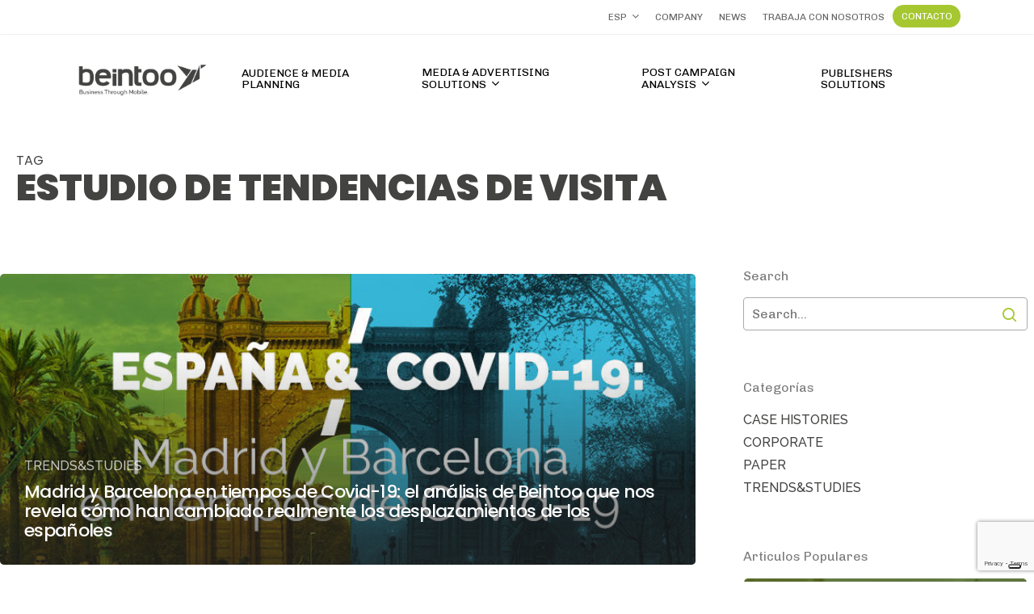

--- FILE ---
content_type: text/html; charset=UTF-8
request_url: https://beintoo.com/es/tag/estudio-de-tendencias-de-visita-es/
body_size: 16645
content:
<!doctype html>
<html lang="es-ES" class="no-js">
<head>
	<meta charset="UTF-8">
	<meta name="viewport" content="width=device-width, initial-scale=1, maximum-scale=1, user-scalable=0" /><title>estudio de tendencias de visita &#8211; Beintoo</title>
<link rel="alternate" hreflang="it" href="https://beintoo.com/tag/estudio-de-tendencias-de-visita/" />
<link rel="alternate" hreflang="es" href="https://beintoo.com/es/tag/estudio-de-tendencias-de-visita-es/" />
<link rel="alternate" hreflang="x-default" href="https://beintoo.com/tag/estudio-de-tendencias-de-visita/" />
<meta name="robots" content="index, follow, max-snippet:-1, max-image-preview:large, max-video-preview:-1">
<link rel="canonical" href="https://beintoo.com/es/tag/estudio-de-tendencias-de-visita-es/">
<meta property="og:url" content="https://beintoo.com/es/tag/estudio-de-tendencias-de-visita-es/">
<meta property="og:site_name" content="Beintoo">
<meta property="og:locale" content="es_ES">
<meta property="og:type" content="object">
<meta property="og:title" content="estudio de tendencias de visita - Beintoo">
<meta property="fb:pages" content="">
<meta property="fb:admins" content="">
<meta property="fb:app_id" content="">
<meta name="twitter:card" content="summary">
<meta name="twitter:site" content="">
<meta name="twitter:creator" content="">
<meta name="twitter:title" content="estudio de tendencias de visita - Beintoo">
<link rel='dns-prefetch' href='//fonts.googleapis.com' />
<link rel="alternate" type="application/rss+xml" title="Beintoo &raquo; Feed" href="https://beintoo.com/es/feed/" />
<link rel="alternate" type="application/rss+xml" title="Beintoo &raquo; Feed de los comentarios" href="https://beintoo.com/es/comments/feed/" />
<link rel="alternate" type="application/rss+xml" title="Beintoo &raquo; Etiqueta estudio de tendencias de visita del feed" href="https://beintoo.com/es/tag/estudio-de-tendencias-de-visita-es/feed/" />
<link rel="preload" href="https://beintoo.com/wp-content/themes/salient/css/fonts/icomoon.woff?v=1.6" as="font" type="font/woff" crossorigin="anonymous"><style id='wp-img-auto-sizes-contain-inline-css' type='text/css'>
img:is([sizes=auto i],[sizes^="auto," i]){contain-intrinsic-size:3000px 1500px}
/*# sourceURL=wp-img-auto-sizes-contain-inline-css */
</style>
<link rel='stylesheet' id='wp-block-library-css' href='https://beintoo.com/wp-includes/css/dist/block-library/style.min.css?ver=6.9' type='text/css' media='all' />
<style id='global-styles-inline-css' type='text/css'>
:root{--wp--preset--aspect-ratio--square: 1;--wp--preset--aspect-ratio--4-3: 4/3;--wp--preset--aspect-ratio--3-4: 3/4;--wp--preset--aspect-ratio--3-2: 3/2;--wp--preset--aspect-ratio--2-3: 2/3;--wp--preset--aspect-ratio--16-9: 16/9;--wp--preset--aspect-ratio--9-16: 9/16;--wp--preset--color--black: #000000;--wp--preset--color--cyan-bluish-gray: #abb8c3;--wp--preset--color--white: #ffffff;--wp--preset--color--pale-pink: #f78da7;--wp--preset--color--vivid-red: #cf2e2e;--wp--preset--color--luminous-vivid-orange: #ff6900;--wp--preset--color--luminous-vivid-amber: #fcb900;--wp--preset--color--light-green-cyan: #7bdcb5;--wp--preset--color--vivid-green-cyan: #00d084;--wp--preset--color--pale-cyan-blue: #8ed1fc;--wp--preset--color--vivid-cyan-blue: #0693e3;--wp--preset--color--vivid-purple: #9b51e0;--wp--preset--gradient--vivid-cyan-blue-to-vivid-purple: linear-gradient(135deg,rgb(6,147,227) 0%,rgb(155,81,224) 100%);--wp--preset--gradient--light-green-cyan-to-vivid-green-cyan: linear-gradient(135deg,rgb(122,220,180) 0%,rgb(0,208,130) 100%);--wp--preset--gradient--luminous-vivid-amber-to-luminous-vivid-orange: linear-gradient(135deg,rgb(252,185,0) 0%,rgb(255,105,0) 100%);--wp--preset--gradient--luminous-vivid-orange-to-vivid-red: linear-gradient(135deg,rgb(255,105,0) 0%,rgb(207,46,46) 100%);--wp--preset--gradient--very-light-gray-to-cyan-bluish-gray: linear-gradient(135deg,rgb(238,238,238) 0%,rgb(169,184,195) 100%);--wp--preset--gradient--cool-to-warm-spectrum: linear-gradient(135deg,rgb(74,234,220) 0%,rgb(151,120,209) 20%,rgb(207,42,186) 40%,rgb(238,44,130) 60%,rgb(251,105,98) 80%,rgb(254,248,76) 100%);--wp--preset--gradient--blush-light-purple: linear-gradient(135deg,rgb(255,206,236) 0%,rgb(152,150,240) 100%);--wp--preset--gradient--blush-bordeaux: linear-gradient(135deg,rgb(254,205,165) 0%,rgb(254,45,45) 50%,rgb(107,0,62) 100%);--wp--preset--gradient--luminous-dusk: linear-gradient(135deg,rgb(255,203,112) 0%,rgb(199,81,192) 50%,rgb(65,88,208) 100%);--wp--preset--gradient--pale-ocean: linear-gradient(135deg,rgb(255,245,203) 0%,rgb(182,227,212) 50%,rgb(51,167,181) 100%);--wp--preset--gradient--electric-grass: linear-gradient(135deg,rgb(202,248,128) 0%,rgb(113,206,126) 100%);--wp--preset--gradient--midnight: linear-gradient(135deg,rgb(2,3,129) 0%,rgb(40,116,252) 100%);--wp--preset--font-size--small: 13px;--wp--preset--font-size--medium: 20px;--wp--preset--font-size--large: 36px;--wp--preset--font-size--x-large: 42px;--wp--preset--spacing--20: 0.44rem;--wp--preset--spacing--30: 0.67rem;--wp--preset--spacing--40: 1rem;--wp--preset--spacing--50: 1.5rem;--wp--preset--spacing--60: 2.25rem;--wp--preset--spacing--70: 3.38rem;--wp--preset--spacing--80: 5.06rem;--wp--preset--shadow--natural: 6px 6px 9px rgba(0, 0, 0, 0.2);--wp--preset--shadow--deep: 12px 12px 50px rgba(0, 0, 0, 0.4);--wp--preset--shadow--sharp: 6px 6px 0px rgba(0, 0, 0, 0.2);--wp--preset--shadow--outlined: 6px 6px 0px -3px rgb(255, 255, 255), 6px 6px rgb(0, 0, 0);--wp--preset--shadow--crisp: 6px 6px 0px rgb(0, 0, 0);}:where(.is-layout-flex){gap: 0.5em;}:where(.is-layout-grid){gap: 0.5em;}body .is-layout-flex{display: flex;}.is-layout-flex{flex-wrap: wrap;align-items: center;}.is-layout-flex > :is(*, div){margin: 0;}body .is-layout-grid{display: grid;}.is-layout-grid > :is(*, div){margin: 0;}:where(.wp-block-columns.is-layout-flex){gap: 2em;}:where(.wp-block-columns.is-layout-grid){gap: 2em;}:where(.wp-block-post-template.is-layout-flex){gap: 1.25em;}:where(.wp-block-post-template.is-layout-grid){gap: 1.25em;}.has-black-color{color: var(--wp--preset--color--black) !important;}.has-cyan-bluish-gray-color{color: var(--wp--preset--color--cyan-bluish-gray) !important;}.has-white-color{color: var(--wp--preset--color--white) !important;}.has-pale-pink-color{color: var(--wp--preset--color--pale-pink) !important;}.has-vivid-red-color{color: var(--wp--preset--color--vivid-red) !important;}.has-luminous-vivid-orange-color{color: var(--wp--preset--color--luminous-vivid-orange) !important;}.has-luminous-vivid-amber-color{color: var(--wp--preset--color--luminous-vivid-amber) !important;}.has-light-green-cyan-color{color: var(--wp--preset--color--light-green-cyan) !important;}.has-vivid-green-cyan-color{color: var(--wp--preset--color--vivid-green-cyan) !important;}.has-pale-cyan-blue-color{color: var(--wp--preset--color--pale-cyan-blue) !important;}.has-vivid-cyan-blue-color{color: var(--wp--preset--color--vivid-cyan-blue) !important;}.has-vivid-purple-color{color: var(--wp--preset--color--vivid-purple) !important;}.has-black-background-color{background-color: var(--wp--preset--color--black) !important;}.has-cyan-bluish-gray-background-color{background-color: var(--wp--preset--color--cyan-bluish-gray) !important;}.has-white-background-color{background-color: var(--wp--preset--color--white) !important;}.has-pale-pink-background-color{background-color: var(--wp--preset--color--pale-pink) !important;}.has-vivid-red-background-color{background-color: var(--wp--preset--color--vivid-red) !important;}.has-luminous-vivid-orange-background-color{background-color: var(--wp--preset--color--luminous-vivid-orange) !important;}.has-luminous-vivid-amber-background-color{background-color: var(--wp--preset--color--luminous-vivid-amber) !important;}.has-light-green-cyan-background-color{background-color: var(--wp--preset--color--light-green-cyan) !important;}.has-vivid-green-cyan-background-color{background-color: var(--wp--preset--color--vivid-green-cyan) !important;}.has-pale-cyan-blue-background-color{background-color: var(--wp--preset--color--pale-cyan-blue) !important;}.has-vivid-cyan-blue-background-color{background-color: var(--wp--preset--color--vivid-cyan-blue) !important;}.has-vivid-purple-background-color{background-color: var(--wp--preset--color--vivid-purple) !important;}.has-black-border-color{border-color: var(--wp--preset--color--black) !important;}.has-cyan-bluish-gray-border-color{border-color: var(--wp--preset--color--cyan-bluish-gray) !important;}.has-white-border-color{border-color: var(--wp--preset--color--white) !important;}.has-pale-pink-border-color{border-color: var(--wp--preset--color--pale-pink) !important;}.has-vivid-red-border-color{border-color: var(--wp--preset--color--vivid-red) !important;}.has-luminous-vivid-orange-border-color{border-color: var(--wp--preset--color--luminous-vivid-orange) !important;}.has-luminous-vivid-amber-border-color{border-color: var(--wp--preset--color--luminous-vivid-amber) !important;}.has-light-green-cyan-border-color{border-color: var(--wp--preset--color--light-green-cyan) !important;}.has-vivid-green-cyan-border-color{border-color: var(--wp--preset--color--vivid-green-cyan) !important;}.has-pale-cyan-blue-border-color{border-color: var(--wp--preset--color--pale-cyan-blue) !important;}.has-vivid-cyan-blue-border-color{border-color: var(--wp--preset--color--vivid-cyan-blue) !important;}.has-vivid-purple-border-color{border-color: var(--wp--preset--color--vivid-purple) !important;}.has-vivid-cyan-blue-to-vivid-purple-gradient-background{background: var(--wp--preset--gradient--vivid-cyan-blue-to-vivid-purple) !important;}.has-light-green-cyan-to-vivid-green-cyan-gradient-background{background: var(--wp--preset--gradient--light-green-cyan-to-vivid-green-cyan) !important;}.has-luminous-vivid-amber-to-luminous-vivid-orange-gradient-background{background: var(--wp--preset--gradient--luminous-vivid-amber-to-luminous-vivid-orange) !important;}.has-luminous-vivid-orange-to-vivid-red-gradient-background{background: var(--wp--preset--gradient--luminous-vivid-orange-to-vivid-red) !important;}.has-very-light-gray-to-cyan-bluish-gray-gradient-background{background: var(--wp--preset--gradient--very-light-gray-to-cyan-bluish-gray) !important;}.has-cool-to-warm-spectrum-gradient-background{background: var(--wp--preset--gradient--cool-to-warm-spectrum) !important;}.has-blush-light-purple-gradient-background{background: var(--wp--preset--gradient--blush-light-purple) !important;}.has-blush-bordeaux-gradient-background{background: var(--wp--preset--gradient--blush-bordeaux) !important;}.has-luminous-dusk-gradient-background{background: var(--wp--preset--gradient--luminous-dusk) !important;}.has-pale-ocean-gradient-background{background: var(--wp--preset--gradient--pale-ocean) !important;}.has-electric-grass-gradient-background{background: var(--wp--preset--gradient--electric-grass) !important;}.has-midnight-gradient-background{background: var(--wp--preset--gradient--midnight) !important;}.has-small-font-size{font-size: var(--wp--preset--font-size--small) !important;}.has-medium-font-size{font-size: var(--wp--preset--font-size--medium) !important;}.has-large-font-size{font-size: var(--wp--preset--font-size--large) !important;}.has-x-large-font-size{font-size: var(--wp--preset--font-size--x-large) !important;}
/*# sourceURL=global-styles-inline-css */
</style>

<style id='classic-theme-styles-inline-css' type='text/css'>
/*! This file is auto-generated */
.wp-block-button__link{color:#fff;background-color:#32373c;border-radius:9999px;box-shadow:none;text-decoration:none;padding:calc(.667em + 2px) calc(1.333em + 2px);font-size:1.125em}.wp-block-file__button{background:#32373c;color:#fff;text-decoration:none}
/*# sourceURL=/wp-includes/css/classic-themes.min.css */
</style>
<link rel='stylesheet' id='dnd-upload-cf7-css' href='https://beintoo.com/wp-content/plugins/drag-and-drop-multiple-file-upload-contact-form-7/assets/css/dnd-upload-cf7.css?ver=1.3.9.3' type='text/css' media='all' />
<link rel='stylesheet' id='contact-form-7-css' href='https://beintoo.com/wp-content/plugins/contact-form-7/includes/css/styles.css?ver=6.1.4' type='text/css' media='all' />
<link rel='stylesheet' id='wpml-menu-item-0-css' href='https://beintoo.com/wp-content/plugins/sitepress-multilingual-cms/templates/language-switchers/menu-item/style.min.css?ver=1' type='text/css' media='all' />
<link rel='stylesheet' id='salient-grid-system-css' href='https://beintoo.com/wp-content/themes/salient/css/build/grid-system.css?ver=16.0.5' type='text/css' media='all' />
<link rel='stylesheet' id='main-styles-css' href='https://beintoo.com/wp-content/themes/salient/css/build/style.css?ver=16.0.5' type='text/css' media='all' />
<style id='main-styles-inline-css' type='text/css'>
html:not(.page-trans-loaded) { background-color: #ffffff; }
/*# sourceURL=main-styles-inline-css */
</style>
<link rel='stylesheet' id='nectar-header-secondary-nav-css' href='https://beintoo.com/wp-content/themes/salient/css/build/header/header-secondary-nav.css?ver=16.0.5' type='text/css' media='all' />
<link rel='stylesheet' id='nectar-element-wpb-column-border-css' href='https://beintoo.com/wp-content/themes/salient/css/build/elements/element-wpb-column-border.css?ver=16.0.5' type='text/css' media='all' />
<link rel='stylesheet' id='nectar-cf7-css' href='https://beintoo.com/wp-content/themes/salient/css/build/third-party/cf7.css?ver=16.0.5' type='text/css' media='all' />
<link rel='stylesheet' id='nectar_default_font_open_sans-css' href='https://fonts.googleapis.com/css?family=Open+Sans%3A300%2C400%2C600%2C700&#038;subset=latin%2Clatin-ext&#038;display=swap' type='text/css' media='all' />
<link rel='stylesheet' id='nectar-blog-auto-masonry-meta-overlaid-spaced-css' href='https://beintoo.com/wp-content/themes/salient/css/build/blog/auto-masonry-meta-overlaid-spaced.css?ver=16.0.5' type='text/css' media='all' />
<link rel='stylesheet' id='responsive-css' href='https://beintoo.com/wp-content/themes/salient/css/build/responsive.css?ver=16.0.5' type='text/css' media='all' />
<link rel='stylesheet' id='select2-css' href='https://beintoo.com/wp-content/themes/salient/css/build/plugins/select2.css?ver=4.0.1' type='text/css' media='all' />
<link rel='stylesheet' id='skin-material-css' href='https://beintoo.com/wp-content/themes/salient/css/build/skin-material.css?ver=16.0.5' type='text/css' media='all' />
<style id='salient-wp-menu-dynamic-fallback-inline-css' type='text/css'>
#header-outer .nectar-ext-menu-item .image-layer-outer,#header-outer .nectar-ext-menu-item .image-layer,#header-outer .nectar-ext-menu-item .color-overlay,#slide-out-widget-area .nectar-ext-menu-item .image-layer-outer,#slide-out-widget-area .nectar-ext-menu-item .color-overlay,#slide-out-widget-area .nectar-ext-menu-item .image-layer{position:absolute;top:0;left:0;width:100%;height:100%;overflow:hidden;}.nectar-ext-menu-item .inner-content{position:relative;z-index:10;width:100%;}.nectar-ext-menu-item .image-layer{background-size:cover;background-position:center;transition:opacity 0.25s ease 0.1s;}.nectar-ext-menu-item .image-layer video{object-fit:cover;width:100%;height:100%;}#header-outer nav .nectar-ext-menu-item .image-layer:not(.loaded){background-image:none!important;}#header-outer nav .nectar-ext-menu-item .image-layer{opacity:0;}#header-outer nav .nectar-ext-menu-item .image-layer.loaded{opacity:1;}.nectar-ext-menu-item span[class*="inherit-h"] + .menu-item-desc{margin-top:0.4rem;}#mobile-menu .nectar-ext-menu-item .title,#slide-out-widget-area .nectar-ext-menu-item .title,.nectar-ext-menu-item .menu-title-text,.nectar-ext-menu-item .menu-item-desc{position:relative;}.nectar-ext-menu-item .menu-item-desc{display:block;line-height:1.4em;}body #slide-out-widget-area .nectar-ext-menu-item .menu-item-desc{line-height:1.4em;}#mobile-menu .nectar-ext-menu-item .title,#slide-out-widget-area .nectar-ext-menu-item:not(.style-img-above-text) .title,.nectar-ext-menu-item:not(.style-img-above-text) .menu-title-text,.nectar-ext-menu-item:not(.style-img-above-text) .menu-item-desc,.nectar-ext-menu-item:not(.style-img-above-text) i:before,.nectar-ext-menu-item:not(.style-img-above-text) .svg-icon{color:#fff;}#mobile-menu .nectar-ext-menu-item.style-img-above-text .title{color:inherit;}.sf-menu li ul li a .nectar-ext-menu-item .menu-title-text:after{display:none;}.menu-item .widget-area-active[data-margin="default"] > div:not(:last-child){margin-bottom:20px;}.nectar-ext-menu-item__button{display:inline-block;padding-top:2em;}#header-outer nav li:not([class*="current"]) > a .nectar-ext-menu-item .inner-content.has-button .title .menu-title-text{background-image:none;}.nectar-ext-menu-item__button .nectar-cta:not([data-color="transparent"]){margin-top:.8em;margin-bottom:.8em;}.nectar-ext-menu-item .color-overlay{transition:opacity 0.5s cubic-bezier(.15,.75,.5,1);}.nectar-ext-menu-item:hover .hover-zoom-in-slow .image-layer{transform:scale(1.15);transition:transform 4s cubic-bezier(0.1,0.2,.7,1);}.nectar-ext-menu-item:hover .hover-zoom-in-slow .color-overlay{transition:opacity 1.5s cubic-bezier(.15,.75,.5,1);}.nectar-ext-menu-item .hover-zoom-in-slow .image-layer{transition:transform 0.5s cubic-bezier(.15,.75,.5,1);}.nectar-ext-menu-item .hover-zoom-in-slow .color-overlay{transition:opacity 0.5s cubic-bezier(.15,.75,.5,1);}.nectar-ext-menu-item:hover .hover-zoom-in .image-layer{transform:scale(1.12);}.nectar-ext-menu-item .hover-zoom-in .image-layer{transition:transform 0.5s cubic-bezier(.15,.75,.5,1);}.nectar-ext-menu-item{display:flex;text-align:left;}#slide-out-widget-area .nectar-ext-menu-item .title,#slide-out-widget-area .nectar-ext-menu-item .menu-item-desc,#slide-out-widget-area .nectar-ext-menu-item .menu-title-text,#mobile-menu .nectar-ext-menu-item .title,#mobile-menu .nectar-ext-menu-item .menu-item-desc,#mobile-menu .nectar-ext-menu-item .menu-title-text{color:inherit!important;}#slide-out-widget-area .nectar-ext-menu-item,#mobile-menu .nectar-ext-menu-item{display:block;}#slide-out-widget-area .nectar-ext-menu-item .inner-content,#mobile-menu .nectar-ext-menu-item .inner-content{width:100%;}#slide-out-widget-area.fullscreen-alt .nectar-ext-menu-item,#slide-out-widget-area.fullscreen .nectar-ext-menu-item{text-align:center;}#header-outer .nectar-ext-menu-item.style-img-above-text .image-layer-outer,#slide-out-widget-area .nectar-ext-menu-item.style-img-above-text .image-layer-outer{position:relative;}#header-outer .nectar-ext-menu-item.style-img-above-text,#slide-out-widget-area .nectar-ext-menu-item.style-img-above-text{flex-direction:column;}@media only screen and (max-width:999px){body #header-outer #logo{position:relative;margin:10px 0;}body #header-space{height:68px;}body[data-button-style^="rounded"] #header-outer .menu-item-30 > a{border-left-width:15px;border-right-width:15px;}body[data-button-style^="rounded"] #header-outer .menu-item-30 > a:before,body[data-button-style^="rounded"] #header-outer .menu-item-30 > a:after{left:-15px;width:calc(100% + 30px);}}@media only screen and (min-width:1000px){body #header-outer .menu-item-30 > a{border-left-width:24px;border-right-width:24px;}body #header-outer #header-secondary-outer .menu-item-30 > a{border-left:12px solid transparent;border-right:12px solid transparent;}body #header-outer .menu-item-30 > a:before,body #header-outer .menu-item-30 > a:after{left:-24px;height:calc(100% + 24px);width:calc(100% + 48px);}#header-outer #header-secondary-outer .menu-item-30 > a:before,#header-outer #header-secondary-outer .menu-item-30 > a:after{left:-12px;width:calc(100% + 24px);}}#header-outer .menu-item-30 > a{border:12px solid transparent;opacity:1!important;}#header-outer #header-secondary-outer .menu-item-30 > a{border-top:0;border-bottom:0;}#header-outer #top li.menu-item-30 > a .nectar-menu-icon{transition:none;}body #header-outer[data-has-menu][data-format] header#top nav ul.sf-menu li.menu-item.menu-item-30[class*="menu-item-btn-style"] > a *:not(.char),body #header-outer[data-has-menu][data-format] header#top nav ul.sf-menu li.menu-item.menu-item-30[class*="menu-item-btn-style"] > a:hover *:not(.char){color:inherit!important;transition:none;opacity:1;}#header-outer .menu-item-30 > a,#header-outer #top nav .menu-item-30 > a,#header-outer.transparent nav > ul.sf-menu .menu-item.menu-item-30 > a,#header-outer.transparent #top nav > ul.sf-menu .menu-item.menu-item-30 > a,body #header-outer[data-lhe="default"] #top nav .sf-menu > .sfHover:not(#social-in-menu).menu-item-30 > a,body #header-outer[data-lhe="default"] #top nav > ul > li.menu-item-30 > a:hover{color:#fff!important;}#header-outer[data-has-menu="true"].transparent #top nav ul.sf-menu li.menu-item-30 > a:hover .nectar-menu-icon{color:#fff!important;}#header-outer .menu-item-30 > a:before,#header-outer .menu-item-30 > a:after{position:absolute;top:50%!important;left:-12px;width:calc(100% + 24px);height:calc(100% + 24px);content:"";display:block;z-index:-1;transform-origin:top;transform:translateY(-50%)!important;transition:opacity .45s cubic-bezier(0.25,1,0.33,1),transform .45s cubic-bezier(0.25,1,0.33,1),border-color .45s cubic-bezier(0.25,1,0.33,1),color .45s cubic-bezier(0.25,1,0.33,1),background-color .45s cubic-bezier(0.25,1,0.33,1),box-shadow .45s cubic-bezier(0.25,1,0.33,1);}#header-outer #header-secondary-outer .menu-item-30 > a:after,#header-outer #header-secondary-outer .menu-item-30 > a:before{height:calc(100% + 12px);}#header-outer .menu-item-30 > a:after{opacity:0;transition:opacity 0.3s ease,transform 0.3s ease;}#header-outer .menu-item-30 > a .menu-title-text:after{display:none!important;}#header-outer .menu-item-30 > a{color:#fff;}#header-outer .menu-item-30 > a:before{background:#a6c730;}#header-outer .menu-item-30 > a:hover:after,#header-outer .menu-item-30[class*="current"] > a:after{opacity:1;}
/*# sourceURL=salient-wp-menu-dynamic-fallback-inline-css */
</style>
<link rel='stylesheet' id='nectar-widget-posts-css' href='https://beintoo.com/wp-content/themes/salient/css/build/elements/widget-nectar-posts.css?ver=16.0.5' type='text/css' media='all' />
<link rel='stylesheet' id='dynamic-css-css' href='https://beintoo.com/wp-content/themes/salient/css/salient-dynamic-styles.css?ver=29948' type='text/css' media='all' />
<style id='dynamic-css-inline-css' type='text/css'>
body[data-bg-header="true"].category .container-wrap,body[data-bg-header="true"].author .container-wrap,body[data-bg-header="true"].date .container-wrap,body[data-bg-header="true"].blog .container-wrap{padding-top:var(--container-padding)!important}.archive.author .row .col.section-title span,.archive.category .row .col.section-title span,.archive.tag .row .col.section-title span,.archive.date .row .col.section-title span{padding-left:0}body.author #page-header-wrap #page-header-bg,body.category #page-header-wrap #page-header-bg,body.tag #page-header-wrap #page-header-bg,body.date #page-header-wrap #page-header-bg{height:auto;padding-top:8%;padding-bottom:8%;}.archive #page-header-wrap{height:auto;}.archive.category .row .col.section-title p,.archive.tag .row .col.section-title p{margin-top:10px;}body[data-bg-header="true"].archive .container-wrap.meta_overlaid_blog,body[data-bg-header="true"].category .container-wrap.meta_overlaid_blog,body[data-bg-header="true"].author .container-wrap.meta_overlaid_blog,body[data-bg-header="true"].date .container-wrap.meta_overlaid_blog{padding-top:0!important;}#page-header-bg[data-alignment="center"] .span_6 p{margin:0 auto;}body.archive #page-header-bg:not(.fullscreen-header) .span_6{position:relative;-webkit-transform:none;transform:none;top:0;}.blog-archive-header .nectar-author-gravatar img{width:125px;border-radius:100px;}.blog-archive-header .container .span_12 p{font-size:min(max(calc(1.3vw),16px),20px);line-height:1.5;margin-top:.5em;}body .page-header-no-bg.color-bg{padding:5% 0;}@media only screen and (max-width:1000px){body .page-header-no-bg.color-bg{padding:7% 0;}}@media only screen and (max-width:690px){body .page-header-no-bg.color-bg{padding:9% 0;}.blog-archive-header .nectar-author-gravatar img{width:75px;}}.blog-archive-header.color-bg .col.section-title{border-bottom:0;padding:0;}.blog-archive-header.color-bg *{color:inherit!important;}.nectar-archive-tax-count{position:relative;padding:.5em;transform:translateX(0.25em) translateY(-0.75em);font-size:clamp(14px,0.3em,20px);display:inline-block;vertical-align:super;}.nectar-archive-tax-count:before{content:"";display:block;padding-bottom:100%;width:100%;position:absolute;top:50%;left:50%;transform:translate(-50%,-50%);border-radius:100px;background-color:currentColor;opacity:0.1;}@media only screen and (min-width:1000px){body #ajax-content-wrap.no-scroll{min-height:calc(100vh - 152px);height:calc(100vh - 152px)!important;}}@media only screen and (min-width:1000px){#page-header-wrap.fullscreen-header,#page-header-wrap.fullscreen-header #page-header-bg,html:not(.nectar-box-roll-loaded) .nectar-box-roll > #page-header-bg.fullscreen-header,.nectar_fullscreen_zoom_recent_projects,#nectar_fullscreen_rows:not(.afterLoaded) > div{height:calc(100vh - 151px);}.wpb_row.vc_row-o-full-height.top-level,.wpb_row.vc_row-o-full-height.top-level > .col.span_12{min-height:calc(100vh - 151px);}html:not(.nectar-box-roll-loaded) .nectar-box-roll > #page-header-bg.fullscreen-header{top:152px;}.nectar-slider-wrap[data-fullscreen="true"]:not(.loaded),.nectar-slider-wrap[data-fullscreen="true"]:not(.loaded) .swiper-container{height:calc(100vh - 150px)!important;}.admin-bar .nectar-slider-wrap[data-fullscreen="true"]:not(.loaded),.admin-bar .nectar-slider-wrap[data-fullscreen="true"]:not(.loaded) .swiper-container{height:calc(100vh - 150px - 32px)!important;}}.admin-bar[class*="page-template-template-no-header"] .wpb_row.vc_row-o-full-height.top-level,.admin-bar[class*="page-template-template-no-header"] .wpb_row.vc_row-o-full-height.top-level > .col.span_12{min-height:calc(100vh - 32px);}body[class*="page-template-template-no-header"] .wpb_row.vc_row-o-full-height.top-level,body[class*="page-template-template-no-header"] .wpb_row.vc_row-o-full-height.top-level > .col.span_12{min-height:100vh;}@media only screen and (max-width:999px){.using-mobile-browser #nectar_fullscreen_rows:not(.afterLoaded):not([data-mobile-disable="on"]) > div{height:calc(100vh - 100px);}.using-mobile-browser .wpb_row.vc_row-o-full-height.top-level,.using-mobile-browser .wpb_row.vc_row-o-full-height.top-level > .col.span_12,[data-permanent-transparent="1"].using-mobile-browser .wpb_row.vc_row-o-full-height.top-level,[data-permanent-transparent="1"].using-mobile-browser .wpb_row.vc_row-o-full-height.top-level > .col.span_12{min-height:calc(100vh - 100px);}html:not(.nectar-box-roll-loaded) .nectar-box-roll > #page-header-bg.fullscreen-header,.nectar_fullscreen_zoom_recent_projects,.nectar-slider-wrap[data-fullscreen="true"]:not(.loaded),.nectar-slider-wrap[data-fullscreen="true"]:not(.loaded) .swiper-container,#nectar_fullscreen_rows:not(.afterLoaded):not([data-mobile-disable="on"]) > div{height:calc(100vh - 47px);}.wpb_row.vc_row-o-full-height.top-level,.wpb_row.vc_row-o-full-height.top-level > .col.span_12{min-height:calc(100vh - 47px);}body[data-transparent-header="false"] #ajax-content-wrap.no-scroll{min-height:calc(100vh - 47px);height:calc(100vh - 47px);}}body .container-wrap .vc_row-fluid[data-column-margin="50px"] > .span_12,body .container-wrap .vc_row-fluid[data-column-margin="50px"] .full-page-inner > .container > .span_12,body .container-wrap .vc_row-fluid[data-column-margin="50px"] .full-page-inner > .span_12{margin-left:-25px;margin-right:-25px;}body .container-wrap .vc_row-fluid[data-column-margin="50px"] .wpb_column:not(.child_column),body .container-wrap .inner_row[data-column-margin="50px"] .child_column{padding-left:25px;padding-right:25px;}.container-wrap .vc_row-fluid[data-column-margin="50px"].full-width-content > .span_12,.container-wrap .vc_row-fluid[data-column-margin="50px"].full-width-content .full-page-inner > .span_12{margin-left:0;margin-right:0;padding-left:25px;padding-right:25px;}.single-portfolio #full_width_portfolio .vc_row-fluid[data-column-margin="50px"].full-width-content > .span_12{padding-right:25px;}@media only screen and (max-width:999px) and (min-width:690px){.vc_row-fluid[data-column-margin="50px"] > .span_12 > .one-fourths:not([class*="vc_col-xs-"]),.vc_row-fluid .vc_row-fluid.inner_row[data-column-margin="50px"] > .span_12 > .one-fourths:not([class*="vc_col-xs-"]){margin-bottom:50px;}}#ajax-content-wrap .vc_row.left_padding_6vw .row_col_wrap_12,.nectar-global-section .vc_row.left_padding_6vw .row_col_wrap_12{padding-left:6vw;}#ajax-content-wrap .vc_row.right_padding_6vw .row_col_wrap_12,.nectar-global-section .vc_row.right_padding_6vw .row_col_wrap_12{padding-right:6vw;}#ajax-content-wrap .vc_row.left_padding_0px .row_col_wrap_12,.nectar-global-section .vc_row.left_padding_0px .row_col_wrap_12{padding-left:0;}#ajax-content-wrap .vc_row.right_padding_0px .row_col_wrap_12,.nectar-global-section .vc_row.right_padding_0px .row_col_wrap_12{padding-right:0;}.wpb_column.el_spacing_0px > .vc_column-inner > .wpb_wrapper > div:not(:last-child){margin-bottom:0;}.wpb_column.right_margin_6vw{margin-right:6vw!important;}.wpb_column.left_margin_6vw{margin-left:6vw!important;}.wpb_column.el_spacing_5px > .vc_column-inner > .wpb_wrapper > div:not(:last-child){margin-bottom:5px;}@media only screen,print{.wpb_column.force-desktop-text-align-left,.wpb_column.force-desktop-text-align-left .col{text-align:left!important;}.wpb_column.force-desktop-text-align-right,.wpb_column.force-desktop-text-align-right .col{text-align:right!important;}.wpb_column.force-desktop-text-align-center,.wpb_column.force-desktop-text-align-center .col,.wpb_column.force-desktop-text-align-center .vc_custom_heading,.wpb_column.force-desktop-text-align-center .nectar-cta{text-align:center!important;}.wpb_column.force-desktop-text-align-center .img-with-aniamtion-wrap img{display:inline-block;}}@media only screen and (min-width:1000px){.column_element_direction_desktop_horizontal > .vc_column-inner > .wpb_wrapper{display:flex;align-items:center;}#ajax-content-wrap .column_element_direction_desktop_horizontal > .vc_column-inner > .wpb_wrapper > *{margin-bottom:0;}}.column_element_direction_desktop_horizontal.force-desktop-text-align-right > .vc_column-inner > .wpb_wrapper{justify-content:flex-end;}.column_element_direction_desktop_horizontal.force-desktop-text-align-center > .vc_column-inner > .wpb_wrapper{justify-content:center;}@media only screen and (max-width:1000px){.column_element_direction_desktop_horizontal.force-tablet-text-align-right > .vc_column-inner > .wpb_wrapper{justify-content:flex-end;}.column_element_direction_desktop_horizontal.force-tablet-text-align-center > .vc_column-inner > .wpb_wrapper{justify-content:center;}}@media only screen and (max-width:690px){.column_element_direction_desktop_horizontal.force-phone-text-align-right > .vc_column-inner > .wpb_wrapper{justify-content:flex-end;}.column_element_direction_desktop_horizontal.force-phone-text-align-center > .vc_column-inner > .wpb_wrapper{justify-content:center;}}@media only screen and (min-width:1000px){.column_element_direction_desktop_horizontal.el_spacing_5px > .vc_column-inner > .wpb_wrapper{gap:5px;}}@media only screen and (max-width:999px){.vc_row.bottom_padding_tablet_10pct{padding-bottom:10%!important;}}@media only screen and (max-width:999px){.vc_row.top_padding_tablet_20pct{padding-top:20%!important;}}@media only screen and (max-width:999px){.vc_row.top_padding_tablet_1px{padding-top:1px!important;}}.screen-reader-text,.nectar-skip-to-content:not(:focus){border:0;clip:rect(1px,1px,1px,1px);clip-path:inset(50%);height:1px;margin:-1px;overflow:hidden;padding:0;position:absolute!important;width:1px;word-wrap:normal!important;}.row .col img:not([srcset]){width:auto;}.row .col img.img-with-animation.nectar-lazy:not([srcset]){width:100%;}
/*# sourceURL=dynamic-css-inline-css */
</style>
<link rel='stylesheet' id='salient-child-style-css' href='https://beintoo.com/wp-content/themes/salient-child/style.css?ver=16.0.5' type='text/css' media='all' />
<link rel='stylesheet' id='redux-google-fonts-salient_redux-css' href='https://fonts.googleapis.com/css?family=Poppins%3A700%2C900%2C400%2C600%2C500%7CChivo%3A400%2C500%7CRaleway%3A500&#038;subset=latin&#038;display=swap&#038;ver=6.9' type='text/css' media='all' />
<script type="text/javascript" id="wpml-cookie-js-extra">
/* <![CDATA[ */
var wpml_cookies = {"wp-wpml_current_language":{"value":"es","expires":1,"path":"/"}};
var wpml_cookies = {"wp-wpml_current_language":{"value":"es","expires":1,"path":"/"}};
//# sourceURL=wpml-cookie-js-extra
/* ]]> */
</script>
<script type="text/javascript" src="https://beintoo.com/wp-content/plugins/sitepress-multilingual-cms/res/js/cookies/language-cookie.js?ver=486900" id="wpml-cookie-js" defer="defer" data-wp-strategy="defer"></script>
<script type="text/javascript" src="https://beintoo.com/wp-includes/js/jquery/jquery.min.js?ver=3.7.1" id="jquery-core-js"></script>
<script type="text/javascript" src="https://beintoo.com/wp-includes/js/jquery/jquery-migrate.min.js?ver=3.4.1" id="jquery-migrate-js"></script>
<link rel="https://api.w.org/" href="https://beintoo.com/es/wp-json/" /><link rel="alternate" title="JSON" type="application/json" href="https://beintoo.com/es/wp-json/wp/v2/tags/441" /><link rel="EditURI" type="application/rsd+xml" title="RSD" href="https://beintoo.com/xmlrpc.php?rsd" />
<meta name="generator" content="WPML ver:4.8.6 stt:1,27,2;" />
<!-- Google tag (gtag.js) -->
<script async src="https://www.googletagmanager.com/gtag/js?id=G-EL13RFFE0D"></script>
<script>
  window.dataLayer = window.dataLayer || [];
  function gtag(){dataLayer.push(arguments);}
  gtag('js', new Date());

  gtag('config', 'G-EL13RFFE0D');
</script><script type="text/javascript"> var root = document.getElementsByTagName( "html" )[0]; root.setAttribute( "class", "js" ); </script><meta name="generator" content="Powered by WPBakery Page Builder - drag and drop page builder for WordPress."/>
<link rel="icon" href="https://beintoo.com/wp-content/uploads/2022/11/bentoo_fav-100x100.png" sizes="32x32" />
<link rel="icon" href="https://beintoo.com/wp-content/uploads/2022/11/bentoo_fav.png" sizes="192x192" />
<link rel="apple-touch-icon" href="https://beintoo.com/wp-content/uploads/2022/11/bentoo_fav.png" />
<meta name="msapplication-TileImage" content="https://beintoo.com/wp-content/uploads/2022/11/bentoo_fav.png" />
		<style type="text/css" id="wp-custom-css">
			.box-height-500 {
	margin-bottom: 0 !important;
	height: 200px;
}		</style>
		<noscript><style> .wpb_animate_when_almost_visible { opacity: 1; }</style></noscript><link rel='stylesheet' id='js_composer_front-css' href='https://beintoo.com/wp-content/plugins/js_composer_salient/assets/css/js_composer.min.css?ver=6.13.1' type='text/css' media='all' />
<link data-pagespeed-no-defer data-nowprocket data-wpacu-skip data-no-optimize data-noptimize rel='stylesheet' id='main-styles-non-critical-css' href='https://beintoo.com/wp-content/themes/salient/css/build/style-non-critical.css?ver=16.0.5' type='text/css' media='all' />
<link rel='stylesheet' id='font-awesome-css' href='https://beintoo.com/wp-content/themes/salient/css/font-awesome.min.css?ver=4.7.1' type='text/css' media='all' />
<link data-pagespeed-no-defer data-nowprocket data-wpacu-skip data-no-optimize data-noptimize rel='stylesheet' id='fancyBox-css' href='https://beintoo.com/wp-content/themes/salient/css/build/plugins/jquery.fancybox.css?ver=3.3.1' type='text/css' media='all' />
<link data-pagespeed-no-defer data-nowprocket data-wpacu-skip data-no-optimize data-noptimize rel='stylesheet' id='nectar-ocm-core-css' href='https://beintoo.com/wp-content/themes/salient/css/build/off-canvas/core.css?ver=16.0.5' type='text/css' media='all' />
<link data-pagespeed-no-defer data-nowprocket data-wpacu-skip data-no-optimize data-noptimize rel='stylesheet' id='nectar-ocm-slide-out-right-material-css' href='https://beintoo.com/wp-content/themes/salient/css/build/off-canvas/slide-out-right-material.css?ver=16.0.5' type='text/css' media='all' />
<link data-pagespeed-no-defer data-nowprocket data-wpacu-skip data-no-optimize data-noptimize rel='stylesheet' id='nectar-ocm-slide-out-right-hover-css' href='https://beintoo.com/wp-content/themes/salient/css/build/off-canvas/slide-out-right-hover.css?ver=16.0.5' type='text/css' media='all' />
</head><body class="archive tag tag-estudio-de-tendencias-de-visita-es tag-441 wp-theme-salient wp-child-theme-salient-child material wpb-js-composer js-comp-ver-6.13.1 vc_responsive" data-footer-reveal="false" data-footer-reveal-shadow="none" data-header-format="default" data-body-border="off" data-boxed-style="" data-header-breakpoint="1000" data-dropdown-style="minimal" data-cae="easeOutQuart" data-cad="1400" data-megamenu-width="contained" data-aie="none" data-ls="fancybox" data-apte="standard" data-hhun="1" data-fancy-form-rcs="1" data-form-style="default" data-form-submit="default" data-is="minimal" data-button-style="rounded_shadow" data-user-account-button="false" data-flex-cols="true" data-col-gap="50px" data-header-inherit-rc="false" data-header-search="false" data-animated-anchors="true" data-ajax-transitions="true" data-full-width-header="true" data-slide-out-widget-area="true" data-slide-out-widget-area-style="slide-out-from-right" data-user-set-ocm="off" data-loading-animation="none" data-bg-header="false" data-responsive="1" data-ext-responsive="true" data-ext-padding="20" data-header-resize="0" data-header-color="custom" data-transparent-header="false" data-cart="false" data-remove-m-parallax="" data-remove-m-video-bgs="" data-m-animate="1" data-force-header-trans-color="light" data-smooth-scrolling="0" data-permanent-transparent="false" >
	
	<script type="text/javascript">
	 (function(window, document) {

		 if(navigator.userAgent.match(/(Android|iPod|iPhone|iPad|BlackBerry|IEMobile|Opera Mini)/)) {
			 document.body.className += " using-mobile-browser mobile ";
		 }

		 if( !("ontouchstart" in window) ) {

			 var body = document.querySelector("body");
			 var winW = window.innerWidth;
			 var bodyW = body.clientWidth;

			 if (winW > bodyW + 4) {
				 body.setAttribute("style", "--scroll-bar-w: " + (winW - bodyW - 4) + "px");
			 } else {
				 body.setAttribute("style", "--scroll-bar-w: 0px");
			 }
		 }

	 })(window, document);
   </script><a href="#ajax-content-wrap" class="nectar-skip-to-content">Skip to main content</a><div class="ocm-effect-wrap"><div class="ocm-effect-wrap-inner"><div id="ajax-loading-screen" data-disable-mobile="0" data-disable-fade-on-click="0" data-effect="standard" data-method="standard"><div class="loading-icon none"><div class="material-icon">
						<svg class="nectar-material-spinner" width="60px" height="60px" viewBox="0 0 60 60">
							<circle stroke-linecap="round" cx="30" cy="30" r="26" fill="none" stroke-width="6"></circle>
				  		</svg>	 
					</div></div></div>	
	<div id="header-space"  data-header-mobile-fixed='1'></div> 
	
		<div id="header-outer" data-has-menu="true" data-has-buttons="no" data-header-button_style="shadow_hover_scale" data-using-pr-menu="false" data-mobile-fixed="1" data-ptnm="false" data-lhe="default" data-user-set-bg="#f8f8f8" data-format="default" data-permanent-transparent="false" data-megamenu-rt="0" data-remove-fixed="0" data-header-resize="0" data-cart="false" data-transparency-option="0" data-box-shadow="none" data-shrink-num="6" data-using-secondary="1" data-using-logo="1" data-logo-height="50" data-m-logo-height="24" data-padding="30" data-full-width="true" data-condense="false" >
			
	<div id="header-secondary-outer" class="default" data-mobile="default" data-remove-fixed="0" data-lhe="default" data-secondary-text="false" data-full-width="true" data-mobile-fixed="1" data-permanent-transparent="false" >
		<div class="container">
			<nav>
									<ul class="sf-menu">
						<li id="menu-item-wpml-ls-5-es" class="menu-item wpml-ls-slot-5 wpml-ls-item wpml-ls-item-es wpml-ls-current-language wpml-ls-menu-item wpml-ls-last-item menu-item-type-wpml_ls_menu_item menu-item-object-wpml_ls_menu_item menu-item-has-children nectar-regular-menu-item sf-with-ul menu-item-wpml-ls-5-es"><a href="https://beintoo.com/es/tag/estudio-de-tendencias-de-visita-es/" role="menuitem"><span class="menu-title-text">
<span class="wpml-ls-native" lang="es">ESP</span></span><span class="sf-sub-indicator"><i class="fa fa-angle-down icon-in-menu" aria-hidden="true"></i></span></a>
<ul class="sub-menu">
	<li id="menu-item-wpml-ls-5-it" class="menu-item wpml-ls-slot-5 wpml-ls-item wpml-ls-item-it wpml-ls-menu-item wpml-ls-first-item menu-item-type-wpml_ls_menu_item menu-item-object-wpml_ls_menu_item nectar-regular-menu-item menu-item-wpml-ls-5-it"><a href="https://beintoo.com/tag/estudio-de-tendencias-de-visita/" title="Cambiar a ITA(ITA)" aria-label="Cambiar a ITA(ITA)" role="menuitem"><span class="menu-title-text">
<span class="wpml-ls-native" lang="it">ITA</span></span></a></li>
</ul>
</li>
<li id="menu-item-1873" class="menu-item menu-item-type-post_type menu-item-object-page nectar-regular-menu-item menu-item-1873"><a href="https://beintoo.com/es/company/"><span class="menu-title-text">Company</span></a></li>
<li id="menu-item-5510" class="menu-item menu-item-type-post_type menu-item-object-page current_page_parent nectar-regular-menu-item menu-item-5510"><a href="https://beintoo.com/es/news/"><span class="menu-title-text">News</span></a></li>
<li id="menu-item-5925" class="menu-item menu-item-type-post_type menu-item-object-page nectar-regular-menu-item menu-item-5925"><a href="https://beintoo.com/es/trabaja-con-nosotros/"><span class="menu-title-text">Trabaja con nosotros</span></a></li>
<li id="menu-item-1877" class="menu-item menu-item-type-post_type menu-item-object-page button_solid_color menu-item-1877"><a href="https://beintoo.com/es/contacto/"><span class="menu-title-text">Contacto</span></a></li>
					</ul>
									
			</nav>
		</div>
	</div>
	

<div id="search-outer" class="nectar">
	<div id="search">
		<div class="container">
			 <div id="search-box">
				 <div class="inner-wrap">
					 <div class="col span_12">
						  <form role="search" action="https://beintoo.com/es/" method="GET">
														 <input type="text" name="s" id="s" value="" aria-label="Search" placeholder="Type what you&#039;re looking for" />
							 
						
												</form>
					</div><!--/span_12-->
				</div><!--/inner-wrap-->
			 </div><!--/search-box-->
			 <div id="close"><a href="#"><span class="screen-reader-text">Close Search</span>
				<span class="close-wrap"> <span class="close-line close-line1"></span> <span class="close-line close-line2"></span> </span>				 </a></div>
		 </div><!--/container-->
	</div><!--/search-->
</div><!--/search-outer-->

<header id="top">
	<div class="container">
		<div class="row">
			<div class="col span_3">
								<a id="logo" href="https://beintoo.com/es/" data-supplied-ml-starting-dark="false" data-supplied-ml-starting="false" data-supplied-ml="true" >
					<img class="stnd skip-lazy default-logo dark-version" width="928" height="269" alt="Beintoo" src="https://beintoo.com/wp-content/uploads/2023/06/beintoo_logo_dark.png" srcset="https://beintoo.com/wp-content/uploads/2023/06/beintoo_logo_dark.png 1x, https://beintoo.com/wp-content/uploads/2023/06/beintoo_logo_dark.png 2x" /><img class="mobile-only-logo skip-lazy" alt="Beintoo" width="928" height="269" src="https://beintoo.com/wp-content/uploads/2023/06/beintoo_logo_dark.png" />				</a>
							</div><!--/span_3-->

			<div class="col span_9 col_last">
									<div class="nectar-mobile-only mobile-header"><div class="inner"></div></div>
													<div class="slide-out-widget-area-toggle mobile-icon slide-out-from-right" data-custom-color="false" data-icon-animation="simple-transform">
						<div> <a href="#sidewidgetarea" role="button" aria-label="Navigation Menu" aria-expanded="false" class="closed">
							<span class="screen-reader-text">Menu</span><span aria-hidden="true"> <i class="lines-button x2"> <i class="lines"></i> </i> </span>
						</a></div>
					</div>
				
									<nav>
													<ul class="sf-menu">
								<li id="menu-item-5302" class="menu-item menu-item-type-post_type menu-item-object-page nectar-regular-menu-item menu-item-5302"><a href="https://beintoo.com/es/audience/"><span class="menu-title-text">AUDIENCE &#038; MEDIA PLANNING</span></a></li>
<li id="menu-item-5303" class="menu-item menu-item-type-post_type menu-item-object-page menu-item-has-children nectar-regular-menu-item sf-with-ul menu-item-5303"><a href="https://beintoo.com/es/media/"><span class="menu-title-text">MEDIA &#038; ADVERTISING SOLUTIONS</span><span class="sf-sub-indicator"><i class="fa fa-angle-down icon-in-menu" aria-hidden="true"></i></span></a>
<ul class="sub-menu">
	<li id="menu-item-5304" class="menu-item menu-item-type-post_type menu-item-object-page nectar-regular-menu-item menu-item-5304"><a href="https://beintoo.com/es/formati/"><span class="menu-title-text">Formatos</span></a></li>
	<li id="menu-item-5305" class="menu-item menu-item-type-post_type menu-item-object-page nectar-regular-menu-item menu-item-5305"><a href="https://beintoo.com/es/rich-media/"><span class="menu-title-text">Rich Media</span></a></li>
</ul>
</li>
<li id="menu-item-5311" class="menu-item menu-item-type-post_type menu-item-object-page menu-item-has-children nectar-regular-menu-item sf-with-ul menu-item-5311"><a href="https://beintoo.com/es/post-campaign-analysis/"><span class="menu-title-text">POST CAMPAIGN ANALYSIS</span><span class="sf-sub-indicator"><i class="fa fa-angle-down icon-in-menu" aria-hidden="true"></i></span></a>
<ul class="sub-menu">
	<li id="menu-item-6420" class="menu-item menu-item-type-post_type menu-item-object-page nectar-regular-menu-item menu-item-6420"><a href="https://beintoo.com/es/kousteau/"><span class="menu-title-text">KOUSTEAU</span></a></li>
</ul>
</li>
<li id="menu-item-5387" class="menu-item menu-item-type-post_type menu-item-object-page nectar-regular-menu-item menu-item-5387"><a href="https://beintoo.com/es/publisher-solutions/"><span class="menu-title-text">PUBLISHERS SOLUTIONS</span></a></li>
							</ul>
													<ul class="buttons sf-menu" data-user-set-ocm="off">

								
							</ul>
						
					</nav>

					
				</div><!--/span_9-->

				
			</div><!--/row-->
					</div><!--/container-->
	</header>		
	</div>
		<div id="ajax-content-wrap">
				<div class="row page-header-no-bg blog-archive-header"  data-alignment="left">
			<div class="container">
				<div class="col span_12 section-title">
																<span class="subheader">Tag</span>
										<h1>estudio de tendencias de visita</h1>
														</div>
			</div>
		</div>

	
<div class="container-wrap">

	<div class="container main-content">

		<div class="row"><div class="post-area col  span_9 masonry auto_meta_overlaid_spaced " role="main" data-ams="8px" data-remove-post-date="0" data-remove-post-author="0" data-remove-post-comment-number="1" data-remove-post-nectar-love="1"> <div class="posts-container"  data-load-animation="perspective">
<article id="post-3274" class=" masonry-blog-item post-3274 post type-post status-publish format-standard has-post-thumbnail category-trendsstudies-es tag-barcelona-es tag-beintoo-es-2 tag-coronavirus-es tag-covid-19-es-2 tag-desplazamientos-de-los-espanoles-es tag-estudio-de-tendencias-de-visita-es tag-location-intelligence-es-2 tag-madrid-es">  
    
  <div class="inner-wrap animated">
    
    <div class="post-content">

      <div class="content-inner">
        
        <a class="entire-meta-link" href="https://beintoo.com/es/madrid-y-barcelona-en-tiempos-de-covid-19-el-analisis-de-beintoo-que-nos-revela-como-han-cambiado-realmente-los-desplazamientos-de-los-espanoles/" aria-label="Madrid y Barcelona en tiempos de Covid-19: el análisis de Beintoo que nos revela cómo han cambiado realmente los desplazamientos de los españoles"></a>
        
        <span class="post-featured-img"><img width="800" height="628" src="https://beintoo.com/wp-content/uploads/2020/03/Espana-y-Covid-19-800x628.jpg" class="attachment-medium_featured size-medium_featured skip-lazy wp-post-image" alt="" title="" sizes="(min-width: 690px) 50vw, 100vw" decoding="async" fetchpriority="high" /></span>        
        <div class="article-content-wrap">
          
          <span class="meta-category"><a class="trendsstudies-es" href="https://beintoo.com/es/category/trendsstudies-es/">TRENDS&amp;STUDIES</a></span>          
          <div class="post-header">
            <h3 class="title"><a href="https://beintoo.com/es/madrid-y-barcelona-en-tiempos-de-covid-19-el-analisis-de-beintoo-que-nos-revela-como-han-cambiado-realmente-los-desplazamientos-de-los-espanoles/"> Madrid y Barcelona en tiempos de Covid-19: el análisis de Beintoo que nos revela cómo han cambiado realmente los desplazamientos de los españoles</a></h3>
                      </div>
          
        </div><!--article-content-wrap-->
        
      </div><!--/content-inner-->
        
    </div><!--/post-content-->
      
  </div><!--/inner-wrap-->
    
</article></div>
		</div>

					<div id="sidebar" data-nectar-ss="1" class="col span_3 col_last">
				<div id="search-2" class="widget widget_search"><h4>Search</h4><form role="search" method="get" class="search-form" action="https://beintoo.com/es/">
	<input type="text" class="search-field" placeholder="Search..." value="" name="s" title="Search for:" />
	<button type="submit" class="search-widget-btn"><span class="normal icon-salient-search" aria-hidden="true"></span><span class="text">Search</span></button>
</form></div><div id="categories-3" class="widget widget_categories"><h4>Categorías</h4>
			<ul>
					<li class="cat-item cat-item-420"><a href="https://beintoo.com/es/category/case-histories-es/">CASE HISTORIES</a>
</li>
	<li class="cat-item cat-item-11"><a href="https://beintoo.com/es/category/corporate-es/">CORPORATE</a>
</li>
	<li class="cat-item cat-item-417"><a href="https://beintoo.com/es/category/paper-es/">PAPER</a>
</li>
	<li class="cat-item cat-item-412"><a href="https://beintoo.com/es/category/trendsstudies-es/">TRENDS&amp;STUDIES</a>
</li>
			</ul>

			</div><div id="nectar_popular_posts-3" class="widget nectar_popular_posts_widget"><h4>Articulos Populares</h4><ul class="nectar_blog_posts_popular nectar_widget" data-style="hover-featured-image"><li class="has-img" data-views="2782"><a href="https://beintoo.com/es/beintoo-y-spark-foundry-spain-lanzan-la-campana-de-retail-media-en-la-app-lidl-plus-para-mondelez-espana/"> <div class="popular-featured-img" style="background-image: url(https://beintoo.com/wp-content/uploads/2024/12/Schermata-2024-12-06-alle-09.43.20-600x403.png);"></div><span class="meta-wrap"><span class="post-title">Beintoo y Spark Foundry Spain lanzan la campaña de retail media en la App Lidl Plus para Mondelēz España</span> <span class="post-date">diciembre 9, 2024</span></span></a></li><li class="has-img" data-views="2325"><a href="https://beintoo.com/es/beintoo-presenta-el-primer-caso-de-retail-media-sofidel-y-wavemaker-italia-aumentan-las-ventas-de-rotoloni-regina-con-la-app-lidl-plus-en-el-mercado-italiano/"> <div class="popular-featured-img" style="background-image: url(https://beintoo.com/wp-content/uploads/2024/09/1-nologo-600x403.jpg);"></div><span class="meta-wrap"><span class="post-title">Beintoo presenta el primer caso de Retail Media: Sofidel y Wavemaker Italia aumentan las ventas de Rotoloni Regina con la app Lidl Plus en el mercado italiano</span> <span class="post-date">septiembre 19, 2024</span></span></a></li><li class="has-img" data-views="2056"><a href="https://beintoo.com/es/schwarz-media-anuncia-una-partnership-estrategica-con-el-especialista-en-entorno-movil-beintoo/"> <div class="popular-featured-img" style="background-image: url(https://beintoo.com/wp-content/uploads/2024/05/lidl-2-600x403.jpg);"></div><span class="meta-wrap"><span class="post-title">Schwarz Media anuncia una partnership estratégica con el especialista en entorno móvil, Beintoo</span> <span class="post-date">mayo 13, 2024</span></span></a></li><li class="has-img" data-views="1971"><a href="https://beintoo.com/es/beintoo-lanza-spots-la-nueva-frontera-de-las-planificaciones-publicitarias-basadas-en-datos/"> <div class="popular-featured-img" style="background-image: url(https://beintoo.com/wp-content/uploads/2024/07/Mappa_Spots_noLogo_v02-600x403.jpg);"></div><span class="meta-wrap"><span class="post-title">Beintoo lanza SPOTS: la nueva frontera de las planificaciones publicitarias basadas en datos</span> <span class="post-date">julio 4, 2024</span></span></a></li><li class="has-img" data-views="1955"><a href="https://beintoo.com/es/beintoo-da-la-bienvenida-a-laura-maridati-como-chief-product-and-operations-officer-para-liderar-la-expansion-e-innovaciones-en-el-sector-del-retail-media/"> <div class="popular-featured-img" style="background-image: url(https://beintoo.com/wp-content/uploads/2024/09/IMG-SITO-600x403.jpg);"></div><span class="meta-wrap"><span class="post-title">Beintoo da la bienvenida a Laura Maridati como Chief Product and Operations Officer para liderar la expansión e innovaciones en el sector del Retail Media</span> <span class="post-date">septiembre 9, 2024</span></span></a></li></ul></div>			</div>
		
		</div>
	</div>
<div class="nectar-global-section before-footer"><div class="container normal-container row">
		<div id="fws_69781edb40fe9"  data-column-margin="50px" data-midnight="light" data-top-percent="2%" data-bottom-percent="2%"  class="wpb_row vc_row-fluid vc_row full-width-content vc_row-o-equal-height vc_row-flex vc_row-o-content-top  right_padding_6vw left_padding_6vw"  style="padding-top: calc(100vw * 0.02); padding-bottom: calc(100vw * 0.02); "><div class="row-bg-wrap" data-bg-animation="none" data-bg-animation-delay="" data-bg-overlay="false"><div class="inner-wrap row-bg-layer" ><div class="row-bg viewport-desktop using-bg-color"  style="background-color: #1f1f1f; "></div></div></div><div class="row_col_wrap_12 col span_12 light left">
	<div  class="vc_col-sm-4 wpb_column column_container vc_column_container col no-extra-padding el_spacing_0px inherit_tablet inherit_phone "  data-padding-pos="all" data-has-bg-color="false" data-bg-color="" data-bg-opacity="1" data-animation="" data-delay="0" >
		<div class="vc_column-inner" >
			<div class="wpb_wrapper">
				
<div class="wpb_text_column wpb_content_element " >
	<div class="wpb_wrapper">
		<p><a href="http://beintoo.com/es"><img decoding="async" class="alignnone wp-image-6470" src="https://beintoo.com/wp-content/uploads/2022/08/beintoo-logo-cmyk-white-1.svg" alt="" width="200" height="92" /></a></p>
<h6>Perteneciente al grupo</h6>
<p><img decoding="async" class="alignnone size-full wp-image-212" src="https://beintoo.com/wp-content/uploads/2023/06/mediaset.png" alt="" width="171" height="37" /></p>
	</div>
</div>




			</div> 
		</div>
	</div> 

	<div  class="vc_col-sm-4 wpb_column column_container vc_column_container col no-extra-padding inherit_tablet inherit_phone "  data-padding-pos="all" data-has-bg-color="false" data-bg-color="" data-bg-opacity="1" data-animation="" data-delay="0" >
		<div class="vc_column-inner" >
			<div class="wpb_wrapper">
				
<div class="wpb_text_column wpb_content_element " >
	<div class="wpb_wrapper">
		<p><span style="color: #a6c730;"><strong>MADRID</strong></span><br />
Monday Gran Vía &#8211; C. Gran Vía, 4, 28013 Madrid</p>
<p><strong><span style="color: #a6c730;">MILANO</span></strong><br />
Largo Francesco Richini, 2 20122, Milano, Italia</p>
<p><span style="color: #a6c730;"><strong>ROMA</strong></span><br />
Officine Farneto &#8211; Via dei Monti della Farnesina, 77,00135 Roma</p>
<p><strong><span style="color: #a6c730;">BUSINESS EMAIL</span></strong><br />
Email: <a href="mailto:business-emea@beintoo.com"><strong>business-emea@beintoo.com</strong></a></p>
	</div>
</div>




			</div> 
		</div>
	</div> 

	<div  class="vc_col-sm-4 wpb_column column_container vc_column_container col no-extra-padding inherit_tablet inherit_phone "  data-padding-pos="all" data-has-bg-color="false" data-bg-color="" data-bg-opacity="1" data-animation="" data-delay="0" >
		<div class="vc_column-inner" >
			<div class="wpb_wrapper">
				
<div class="wpb_text_column wpb_content_element " >
	<div class="wpb_wrapper">
		<h4 style="color: #a6c730;"><strong>QUIENES SOMOS</strong></h4>
<p><a href="https://beintoo.com/es/company/#mission">Misión y Visión</a><br />
<a href="https://beintoo.com/es/company/#values">Values</a><br />
<a href="https://beintoo.com/es/equipo/">Equipo</a></p>
<h4 style="color: #a6c730;"><strong>TRABAJA CON NOSOTROS</strong></h4>
<p><a href="https://beintoo.com/es/trabaja-con-nosotros/#workwithus">Posiciones abiertas</a></p>
	</div>
</div>



<div id="fws_69781edb42d14" data-midnight="" data-column-margin="default" class="wpb_row vc_row-fluid vc_row inner_row  vc_custom_1687441622098"  style="padding-top: 1px; "><div class="row-bg-wrap"> <div class="row-bg" ></div> </div><div class="row_col_wrap_12_inner col span_12  left">
	<div  class="vc_col-sm-12 wpb_column column_container vc_column_container col child_column no-extra-padding inherit_tablet inherit_phone "   data-padding-pos="all" data-has-bg-color="false" data-bg-color="" data-bg-opacity="1" data-animation="" data-delay="0" >
		<div class="vc_column-inner" >
		<div class="wpb_wrapper">
			
		</div> 
	</div>
	</div> 
</div></div>
<div class="wpb_text_column wpb_content_element " >
	<div class="wpb_wrapper">
		<p><a href="https://beintoo.com/es/informativa-gdpr-fornitori-clienti/">Información GDPR Proveedores/Clientes</a><br />
<a href="https://beintoo.com/es/privacy-cookie-policy/">Privacy &amp; Cookie Policy</a><br />
<a href="https://beintoo.com/es/terms-conditions/">Terms &amp; Conditions</a></p>
	</div>
</div>




			</div> 
		</div>
	</div> 
</div></div>
		<div id="fws_69781edb42fe8"  data-column-margin="default" data-midnight="light"  class="wpb_row vc_row-fluid vc_row full-width-content vc_row-o-equal-height vc_row-flex vc_row-o-content-top  right_padding_0px left_padding_0px"  style="padding-top: 1px; padding-bottom: 0px; "><div class="row-bg-wrap" data-bg-animation="none" data-bg-animation-delay="" data-bg-overlay="false"><div class="inner-wrap row-bg-layer" ><div class="row-bg viewport-desktop using-bg-color"  style="background-color: #1f1f1f; "></div></div></div><div class="row_col_wrap_12 col span_12 light left">
	<div  class="vc_col-sm-12 border-bottom-accent wpb_column column_container vc_column_container col no-extra-padding right_margin_6vw left_margin_6vw el_spacing_0px inherit_tablet inherit_phone "  data-padding-pos="all" data-has-bg-color="false" data-bg-color="" data-bg-opacity="1" data-animation="" data-delay="0" >
		<div class="vc_column-inner" >
			<div class="wpb_wrapper">
				
			</div> 
		</div>
	</div> 
</div></div>
		<div id="fws_69781edb43185"  data-column-margin="default" data-midnight="light" data-bottom-percent="2%"  class="wpb_row vc_row-fluid vc_row full-width-content vc_row-o-equal-height vc_row-flex vc_row-o-content-middle  right_padding_6vw left_padding_6vw"  style="padding-top: 20px; padding-bottom: calc(100vw * 0.02); "><div class="row-bg-wrap" data-bg-animation="none" data-bg-animation-delay="" data-bg-overlay="false"><div class="inner-wrap row-bg-layer" ><div class="row-bg viewport-desktop using-bg-color"  style="background-color: #1f1f1f; "></div></div></div><div class="row_col_wrap_12 col span_12 light left">
	<div  class="vc_col-sm-3 wpb_column column_container vc_column_container col no-extra-padding el_spacing_0px inherit_tablet inherit_phone "  data-padding-pos="all" data-has-bg-color="false" data-bg-color="" data-bg-opacity="1" data-animation="" data-delay="0" >
		<div class="vc_column-inner" >
			<div class="wpb_wrapper">
				
<div class="wpb_text_column wpb_content_element " >
	<div class="wpb_wrapper">
		<p>Síguenos</p>
<p><a href="https://www.facebook.com/Beintoo/"><img decoding="async" class="alignnone wp-image-249" style="width: 25px; margin-right: 5px;" src="https://beintoo.com/wp-content/uploads/2023/06/beintoo-fb.png" alt="" width="30" height="30" /></a><a href="https://www.instagram.com/beintoo/"><img decoding="async" class="alignnone wp-image-250" style="width: 25px; margin-right: 5px;" src="https://beintoo.com/wp-content/uploads/2023/06/beintoo-instagram.png" alt="" width="30" height="30" /></a><a href="https://twitter.com/beintoo"><img decoding="async" class="alignnone wp-image-252" style="width: 25px; margin-right: 5px;" src="https://beintoo.com/wp-content/uploads/2023/06/beintoo-twitter.png" alt="" width="30" height="30" /></a><a href="https://www.linkedin.com/company/beintoo"><img decoding="async" class="alignnone wp-image-251" style="width: 25px; margin-right: 5px;" src="https://beintoo.com/wp-content/uploads/2023/06/beintoo-linkedin.png" alt="" width="30" height="30" /></a></p>
	</div>
</div>




			</div> 
		</div>
	</div> 

	<div  class="vc_col-sm-9 wpb_column column_container vc_column_container col no-extra-padding column_element_direction_desktop_horizontal force-desktop-text-align-right el_spacing_5px inherit_tablet inherit_phone "  data-padding-pos="all" data-has-bg-color="false" data-bg-color="" data-bg-opacity="1" data-animation="" data-delay="0" >
		<div class="vc_column-inner" >
			<div class="wpb_wrapper">
				
<div class="wpb_text_column wpb_content_element " >
	<div class="wpb_wrapper">
		<p><img decoding="async" class="alignnone wp-image-7150" src="https://beintoo.com/wp-content/uploads/2022/08/banner-footer-en-nuovo.png" alt="" width="324" height="38" srcset="https://beintoo.com/wp-content/uploads/2022/08/banner-footer-en-nuovo.png 528w, https://beintoo.com/wp-content/uploads/2022/08/banner-footer-en-nuovo-300x35.png 300w" sizes="(max-width: 324px) 100vw, 324px" /></p>
	</div>
</div>




	<div class="wpb_raw_code wpb_content_element wpb_raw_html" >
		<div class="wpb_wrapper">
			<div><a href="//privacy.truste.com/privacy-seal/validation?rid=8af7cd6d-9cf2-4d0e-af54-40728d775846" target="_blank"><img style="border: none;height:35px;" src="//privacy-policy.truste.com/privacy-seal/seal?rid=8af7cd6d-9cf2-4d0e-af54-40728d775846" alt="TRUSTe"/></a></div>
		</div>
	</div>

			</div> 
		</div>
	</div> 
</div></div>
		<div id="fws_69781edb43664"  data-column-margin="default" data-midnight="light"  class="wpb_row vc_row-fluid vc_row full-width-content vc_row-o-equal-height vc_row-flex vc_row-o-content-top  right_padding_0px left_padding_0px top_padding_tablet_1px"  style="padding-top: 1px; padding-bottom: 0px; "><div class="row-bg-wrap" data-bg-animation="none" data-bg-animation-delay="" data-bg-overlay="false"><div class="inner-wrap row-bg-layer" ><div class="row-bg viewport-desktop using-bg-color"  style="background-color: rgb(160 159 159); "></div></div></div><div class="row_col_wrap_12 col span_12 light left">
	<div  class="vc_col-sm-12 wpb_column column_container vc_column_container col no-extra-padding el_spacing_0px inherit_tablet inherit_phone "  data-padding-pos="all" data-has-bg-color="false" data-bg-color="" data-bg-opacity="1" data-animation="" data-delay="0" >
		<div class="vc_column-inner" >
			<div class="wpb_wrapper">
				
			</div> 
		</div>
	</div> 
</div></div>
		<div id="fws_69781edb43799"  data-column-margin="default" data-midnight="light"  class="wpb_row vc_row-fluid vc_row full-width-content vc_row-o-equal-height vc_row-flex vc_row-o-content-top  right_padding_6vw left_padding_6vw top_padding_tablet_20pct bottom_padding_tablet_10pct"  style="padding-top: 20px; padding-bottom: 20px; "><div class="row-bg-wrap" data-bg-animation="none" data-bg-animation-delay="" data-bg-overlay="false"><div class="inner-wrap row-bg-layer" ><div class="row-bg viewport-desktop using-bg-color"  style="background-color: #1f1f1f; "></div></div></div><div class="row_col_wrap_12 col span_12 light left">
	<div  class="vc_col-sm-12 wpb_column column_container vc_column_container col no-extra-padding el_spacing_0px inherit_tablet inherit_phone "  data-padding-pos="all" data-has-bg-color="false" data-bg-color="" data-bg-opacity="1" data-animation="" data-delay="0" >
		<div class="vc_column-inner" >
			<div class="wpb_wrapper">
				
<div class="wpb_text_column wpb_content_element  vc_custom_1687295956356" >
	<div class="wpb_wrapper">
		<p style="text-align: center;">P.IVA/CF 07295690965 &#8211; REA 1949117 &#8211; © Beintoo. All Right Reserved</p>
	</div>
</div>




			</div> 
		</div>
	</div> 
</div></div>
<style type="text/css" data-type="vc_shortcodes-custom-css">.vc_custom_1687441622098{background-color: rgba(251,251,251,0.53) !important;*background-color: rgb(251,251,251) !important;}.vc_custom_1687295956356{border-top-width: 1px !important;border-top-color: #a6c730 !important;}</style></div></div></div>

<div id="footer-outer" data-midnight="light" data-cols="5" data-custom-color="false" data-disable-copyright="true" data-matching-section-color="true" data-copyright-line="false" data-using-bg-img="false" data-bg-img-overlay="0.8" data-full-width="false" data-using-widget-area="false" data-link-hover="underline">
	
		
</div><!--/footer-outer-->


	<div id="slide-out-widget-area-bg" class="slide-out-from-right dark">
				</div>

		<div id="slide-out-widget-area" class="slide-out-from-right" data-dropdown-func="separate-dropdown-parent-link" data-back-txt="Back">

			<div class="inner-wrap">
			<div class="inner" data-prepend-menu-mobile="false">

				<a class="slide_out_area_close" href="#"><span class="screen-reader-text">Close Menu</span>
					<span class="close-wrap"> <span class="close-line close-line1"></span> <span class="close-line close-line2"></span> </span>				</a>


									<div class="off-canvas-menu-container mobile-only" role="navigation">

						
						<ul class="menu">
							<li class="menu-item menu-item-type-post_type menu-item-object-page menu-item-5302"><a href="https://beintoo.com/es/audience/">AUDIENCE &#038; MEDIA PLANNING</a></li>
<li class="menu-item menu-item-type-post_type menu-item-object-page menu-item-has-children menu-item-5303"><a href="https://beintoo.com/es/media/">MEDIA &#038; ADVERTISING SOLUTIONS</a>
<ul class="sub-menu">
	<li class="menu-item menu-item-type-post_type menu-item-object-page menu-item-5304"><a href="https://beintoo.com/es/formati/">Formatos</a></li>
	<li class="menu-item menu-item-type-post_type menu-item-object-page menu-item-5305"><a href="https://beintoo.com/es/rich-media/">Rich Media</a></li>
</ul>
</li>
<li class="menu-item menu-item-type-post_type menu-item-object-page menu-item-has-children menu-item-5311"><a href="https://beintoo.com/es/post-campaign-analysis/">POST CAMPAIGN ANALYSIS</a>
<ul class="sub-menu">
	<li class="menu-item menu-item-type-post_type menu-item-object-page menu-item-6420"><a href="https://beintoo.com/es/kousteau/">KOUSTEAU</a></li>
</ul>
</li>
<li class="menu-item menu-item-type-post_type menu-item-object-page menu-item-5387"><a href="https://beintoo.com/es/publisher-solutions/">PUBLISHERS SOLUTIONS</a></li>

						</ul>

						<ul class="menu secondary-header-items">
							<li class="menu-item wpml-ls-slot-5 wpml-ls-item wpml-ls-item-es wpml-ls-current-language wpml-ls-menu-item wpml-ls-last-item menu-item-type-wpml_ls_menu_item menu-item-object-wpml_ls_menu_item menu-item-has-children nectar-regular-menu-item sf-with-ul menu-item-wpml-ls-5-es"><a href="https://beintoo.com/es/tag/estudio-de-tendencias-de-visita-es/" role="menuitem"><span class="menu-title-text">
<span class="wpml-ls-native" lang="es">ESP</span></span><span class="sf-sub-indicator"><i class="fa fa-angle-down icon-in-menu" aria-hidden="true"></i></span></a>
<ul class="sub-menu">
	<li class="menu-item wpml-ls-slot-5 wpml-ls-item wpml-ls-item-it wpml-ls-menu-item wpml-ls-first-item menu-item-type-wpml_ls_menu_item menu-item-object-wpml_ls_menu_item nectar-regular-menu-item menu-item-wpml-ls-5-it"><a href="https://beintoo.com/tag/estudio-de-tendencias-de-visita/" title="Cambiar a ITA(ITA)" aria-label="Cambiar a ITA(ITA)" role="menuitem"><span class="menu-title-text">
<span class="wpml-ls-native" lang="it">ITA</span></span></a></li>
</ul>
</li>
<li class="menu-item menu-item-type-post_type menu-item-object-page nectar-regular-menu-item menu-item-1873"><a href="https://beintoo.com/es/company/"><span class="menu-title-text">Company</span></a></li>
<li class="menu-item menu-item-type-post_type menu-item-object-page current_page_parent nectar-regular-menu-item menu-item-5510"><a href="https://beintoo.com/es/news/"><span class="menu-title-text">News</span></a></li>
<li class="menu-item menu-item-type-post_type menu-item-object-page nectar-regular-menu-item menu-item-5925"><a href="https://beintoo.com/es/trabaja-con-nosotros/"><span class="menu-title-text">Trabaja con nosotros</span></a></li>
<li class="menu-item menu-item-type-post_type menu-item-object-page button_solid_color menu-item-1877"><a href="https://beintoo.com/es/contacto/"><span class="menu-title-text">Contacto</span></a></li>
						</ul>
					</div>
					
				</div>

				<div class="bottom-meta-wrap"></div><!--/bottom-meta-wrap--></div> <!--/inner-wrap-->
				</div>
		
</div> <!--/ajax-content-wrap-->

</div></div><!--/ocm-effect-wrap--><script type="speculationrules">
{"prefetch":[{"source":"document","where":{"and":[{"href_matches":"/es/*"},{"not":{"href_matches":["/wp-*.php","/wp-admin/*","/wp-content/uploads/*","/wp-content/*","/wp-content/plugins/*","/wp-content/themes/salient-child/*","/wp-content/themes/salient/*","/es/*\\?(.+)"]}},{"not":{"selector_matches":"a[rel~=\"nofollow\"]"}},{"not":{"selector_matches":".no-prefetch, .no-prefetch a"}}]},"eagerness":"conservative"}]}
</script>
		<script type="text/javascript">
			function dnd_cf7_generateUUIDv4() {
				const bytes = new Uint8Array(16);
				crypto.getRandomValues(bytes);
				bytes[6] = (bytes[6] & 0x0f) | 0x40; // version 4
				bytes[8] = (bytes[8] & 0x3f) | 0x80; // variant 10
				const hex = Array.from(bytes, b => b.toString(16).padStart(2, "0")).join("");
				return hex.replace(/^(.{8})(.{4})(.{4})(.{4})(.{12})$/, "$1-$2-$3-$4-$5");
			}

			document.addEventListener("DOMContentLoaded", function() {
				if ( ! document.cookie.includes("wpcf7_guest_user_id")) {
					document.cookie = "wpcf7_guest_user_id=" + dnd_cf7_generateUUIDv4() + "; path=/; max-age=" + (12 * 3600) + "; samesite=Lax";
				}
			});
		</script>
	<script>
  document.addEventListener('wpcf7mailsent', function (event) {
    // Quando il modulo CF7 viene inviato con successo, mostra il pulsante nascosto
    document.getElementById('paper-pdf').style.display = 'inherit';
  }, false);
</script>
<script>
var select = jQuery('<select></select>');
jQuery('.page-id-866 #sp-tab__ul li,.page-id-6034 #sp-tab__ul li,.page-id-5326 #sp-tab__ul li').each(function() {
    var text = jQuery(this).find('.sp-tab__tab_title').text();
    var value = jQuery(this).find('.sp-tab__nav-link').attr('for');
    select.append('<option value="' + value + '">' + text + '</option>');
});
jQuery('#sp-tab__ul').replaceWith(select);

jQuery('.page-id-866 select,.page-id-6034 select,.page-id-5326 select').on('change', function() {
    var value = jQuery(this).val();
    jQuery('.sp-tab__tab-pane.sp-tab__active').removeClass('sp-tab__active');
    jQuery(value).addClass('sp-tab__active');
});
</script><script>
// Seleziona tutti gli elementi che contengono il testo
let teams = document.querySelectorAll('.team-member .team-member-title');

// Per ciascuno elemento
teams.forEach((team) => {
  // Dividi il testo in parole
  let words = team.innerText.split(' ');

  // Controlla se l'ultima parola è "(ES)"
  if (words[words.length - 1] === "(ES)") {
    // Se l'ultima parola è "(ES)", rimuovila dall'array delle parole
    words.pop();
    // Controlla quante parole ci sono rimaste
    switch (words.length) {
      case 2: // Se ci sono due parole, colora solo la prima
        words[0] = '<span style="color: #A6C730;">' + words[0] + '</span>';
        break;
      case 3: // Se ci sono tre parole, colora solo le prime due
        words[0] = '<span style="color: #A6C730;">' + words[0] + '</span>';
        words[1] = '<span style="color: #A6C730;">' + words[1] + '</span>';
        break;
      default: // Altrimenti, colora sempre le prime tre parole
        words[0] = '<span style="color: #A6C730;">' + words[0] + '</span>';
        words[1] = '<span style="color: #A6C730;">' + words[1] + '</span>';
        words[2] = '<span style="color: #A6C730;">' + words[2] + '</span>';
    }
    // Aggiungi di nuovo la parola "(ES)" alla fine dell'array delle parole
    words.push("(ES)");
  } else {
    // Altrimenti, se non c'è la parola "(ES)"
    switch (words.length) {
      case 2: // Se ci sono due parole, colora solo la prima
        words[0] = '<span style="color: #A6C730;">' + words[0] + '</span>';
        break;
      case 3: // Se ci sono tre parole, verifica se la prima parola è lunga solo 2 lettere
        if (words[0].length === 2) { 
          // Se la prima parola è lunga solo 2 lettere, colora le prime due parole
          words[0] = '<span style="color: #A6C730;">' + words[0] + '</span>';
          words[1] = '<span style="color: #A6C730;">' + words[1] + '</span>';
        } else {
          // Altrimenti, colora solo la prima parola
          words[0] = '<span style="color: #A6C730;">' + words[0] + '</span>';
        }
        break;
      default: // Altrimenti, colora sempre le prime due parole
        words[0] = '<span style="color: #A6C730;">' + words[0] + '</span>';
        words[1] = '<span style="color: #A6C730;">' + words[1] + '</span>';
    }
  }

  // Unisci le parole di nuovo insieme e aggiorna l'HTML dell'elemento
  team.innerHTML = words.join(' ');
});
</script><script>
// Seleziona tutti gli elementi che contengono il testo
let elements = document.querySelectorAll('.tab-item span');

// Per ciascuno elemento
elements.forEach((element) => {
  // Dividi il testo in parole
  let words = element.innerText.split(' ');

  // Metti la prima parola in un <span> con un nuovo stile
  words[0] = '<span style="color: #A6C730;">' + words[0] + '</span>';

  // Unisci le parole di nuovo insieme e aggiorna l'HTML dell'elemento
  element.innerHTML = words.join(' ');
})
</script><script src="https://cdnjs.cloudflare.com/ajax/libs/three.js/r134/three.min.js"></script>
<script src="https://cdn.jsdelivr.net/npm/vanta@latest/dist/vanta.net.min.js"></script>
<script src="https://cdn.jsdelivr.net/npm/vanta@latest/dist/vanta.dots.min.js"></script>
<script src="https://cdn.jsdelivr.net/npm/vanta@latest/dist/vanta.waves.min.js"></script>
<script src="https://cdnjs.cloudflare.com/ajax/libs/p5.js/1.1.9/p5.min.js"></script>
<script src="https://cdn.jsdelivr.net/npm/vanta@latest/dist/vanta.trunk.min.js"></script>
<script src="https://cdn.jsdelivr.net/npm/vanta@latest/dist/vanta.topology.min.js"></script>
<script>
	document.addEventListener('DOMContentLoaded', (event) => {
		if (document.querySelector('.bg-animated')) {
			VANTA.NET({
			  el: ".bg-animated",
			  mouseControls: true,
			  touchControls: true,
			  gyroControls: false,
			  minHeight: 200.00,
			  minWidth: 200.00,
			  scale: 1.00,
			  scaleMobile: 1.00,
			  color: 0x214587,
			  backgroundColor: 0x7040f,
			  points: 14.00,
			  maxDistance: 21.00
      		})
    	}
  	})
</script>
<script>
	document.addEventListener('DOMContentLoaded', (event) => {
		if (document.querySelector('.bg-grafico')) {
			VANTA.DOTS({
			  el: ".bg-grafico",
			  mouseControls: true,
			  touchControls: true,
			  gyroControls: false,
			  minHeight: 400.00,
			  minWidth: 200.00,
			  scale: 1.00,
			  scaleMobile: 1.00,
			  color: 0x004335,
			  color2: 0x004335,
			  backgroundColor: 0x001804,
			  size: 8.70,
			  showLines: false
			})
    	}
  	})
</script>
<script>
	document.addEventListener('DOMContentLoaded', (event) => {
		if (document.querySelector('.bg-onde')) {
			VANTA.WAVES({
			  el: ".bg-onde",
			  mouseControls: true,
			  touchControls: true,
			  gyroControls: false,
			  minHeight: 200.00,
			  minWidth: 200.00,
			  scale: 1.00,
			  scaleMobile: 1.00,
			  color: 0x061012,
			  shininess: 29.00,
			  waveHeight: 6.00,
			  zoom: 1.22
			})
    	}
  	})
</script>
<script>
	document.addEventListener('DOMContentLoaded', (event) => {
		if (document.querySelector('.bg-music')) {
			VANTA.TRUNK({
			  el: ".bg-music",
			  mouseControls: true,
			  touchControls: true,
			  gyroControls: false,
			  minHeight: 200.00,
			  minWidth: 200.00,
			  scale: 1.00,
			  scaleMobile: 1.00,
			  color: 0x78ab30,
			  backgroundColor: 0x0,
			  spacing: 10.00,
			  chaos: 10.00
			})
    	}
  	})
</script>
<script>
	document.addEventListener('DOMContentLoaded', (event) => {
		if (document.querySelector('.bg-rich')) {
			VANTA.TOPOLOGY({
			  el: ".bg-rich",
			  mouseControls: true,
			  touchControls: true,
			  gyroControls: false,
			  minHeight: 200.00,
			  minWidth: 200.00,
			  scale: 1.00,
			  scaleMobile: 1.00,
			  color: 0x2a3408,
			  backgroundColor: 0x030f0f
			})
    	}
  	})
</script><script type="text/javascript">
var _iub = _iub || [];
_iub.csConfiguration = {"askConsentAtCookiePolicyUpdate":true,"cookiePolicyInOtherWindow":true,"countryDetection":true,"enableUspr":true,"floatingPreferencesButtonDisplay":"bottom-right","perPurposeConsent":true,"promptToAcceptOnBlockedElements":true,"siteId":3301305,"whitelabel":false,"cookiePolicyId":39186783,"lang":"es","cookiePolicyUrl":"https://beintoo.com/es/privacy-cookie-policy/","privacyPolicyUrl":"https://beintoo.com/es/privacy-cookie-policy/","privacyPolicyNoticeAtCollectionUrl":"https://beintoo.com/es/privacy-cookie-policy/", "banner":{ "acceptButtonColor":"#A6C730","acceptButtonDisplay":true,"backgroundColor":"#595959","backgroundOverlay":true,"brandBackgroundColor":"#595959","closeButtonDisplay":false,"customizeButtonColor":"#A6C730","customizeButtonDisplay":true,"explicitWithdrawal":true,"fontSizeBody":"16px","listPurposes":true,"logo":"https://beintoo.com/wp-content/uploads/2022/08/beintoo-logo-cmyk-white-1.svg","position":"bottom","rejectButtonColor":"#A6C730","rejectButtonDisplay":true }};
</script>
<script type="text/javascript" src="https://cs.iubenda.com/autoblocking/3301305.js"></script>
<script type="text/javascript" src="//cdn.iubenda.com/cs/gpp/stub.js"></script>
<script type="text/javascript" src="//cdn.iubenda.com/cs/iubenda_cs.js" charset="UTF-8" async></script>
<script type="text/html" id="wpb-modifications"></script><script type="text/javascript" src="https://beintoo.com/wp-includes/js/dist/hooks.min.js?ver=dd5603f07f9220ed27f1" id="wp-hooks-js"></script>
<script type="text/javascript" src="https://beintoo.com/wp-includes/js/dist/i18n.min.js?ver=c26c3dc7bed366793375" id="wp-i18n-js"></script>
<script type="text/javascript" id="wp-i18n-js-after">
/* <![CDATA[ */
wp.i18n.setLocaleData( { 'text direction\u0004ltr': [ 'ltr' ] } );
//# sourceURL=wp-i18n-js-after
/* ]]> */
</script>
<script type="text/javascript" src="https://beintoo.com/wp-content/plugins/contact-form-7/includes/swv/js/index.js?ver=6.1.4" id="swv-js"></script>
<script type="text/javascript" id="contact-form-7-js-translations">
/* <![CDATA[ */
( function( domain, translations ) {
	var localeData = translations.locale_data[ domain ] || translations.locale_data.messages;
	localeData[""].domain = domain;
	wp.i18n.setLocaleData( localeData, domain );
} )( "contact-form-7", {"translation-revision-date":"2025-12-01 15:45:40+0000","generator":"GlotPress\/4.0.3","domain":"messages","locale_data":{"messages":{"":{"domain":"messages","plural-forms":"nplurals=2; plural=n != 1;","lang":"es"},"This contact form is placed in the wrong place.":["Este formulario de contacto est\u00e1 situado en el lugar incorrecto."],"Error:":["Error:"]}},"comment":{"reference":"includes\/js\/index.js"}} );
//# sourceURL=contact-form-7-js-translations
/* ]]> */
</script>
<script type="text/javascript" id="contact-form-7-js-before">
/* <![CDATA[ */
var wpcf7 = {
    "api": {
        "root": "https:\/\/beintoo.com\/es\/wp-json\/",
        "namespace": "contact-form-7\/v1"
    }
};
//# sourceURL=contact-form-7-js-before
/* ]]> */
</script>
<script type="text/javascript" src="https://beintoo.com/wp-content/plugins/contact-form-7/includes/js/index.js?ver=6.1.4" id="contact-form-7-js"></script>
<script type="text/javascript" id="codedropz-uploader-js-extra">
/* <![CDATA[ */
var dnd_cf7_uploader = {"ajax_url":"https://beintoo.com/wp-admin/admin-ajax.php","ajax_nonce":"06613c49a8","drag_n_drop_upload":{"tag":"h3","text":"Arrastra y suelta aqu\u00ed los archivos","or_separator":"o","browse":"busca archivos","server_max_error":"El archivo subido supera el tama\u00f1o m\u00e1ximo de subida de tu servidor.","large_file":"El archivo subido es demasiado grande","inavalid_type":"El archivo subido no es un tipo de archivo permitido","max_file_limit":"Nota: algunos de los archivos no se han subido (solo se permiten %count% archivos)","required":"Este campo es obligatorio.","delete":{"text":"borrando","title":"Eliminar"}},"dnd_text_counter":"de","disable_btn":""};
//# sourceURL=codedropz-uploader-js-extra
/* ]]> */
</script>
<script type="text/javascript" src="https://beintoo.com/wp-content/plugins/drag-and-drop-multiple-file-upload-contact-form-7/assets/js/codedropz-uploader-min.js?ver=1.3.9.3" id="codedropz-uploader-js"></script>
<script type="text/javascript" src="https://beintoo.com/wp-content/themes/salient/js/build/third-party/jquery.easing.min.js?ver=1.3" id="jquery-easing-js"></script>
<script type="text/javascript" src="https://beintoo.com/wp-content/themes/salient/js/build/third-party/jquery.mousewheel.min.js?ver=3.1.13" id="jquery-mousewheel-js"></script>
<script type="text/javascript" src="https://beintoo.com/wp-content/themes/salient/js/build/priority.js?ver=16.0.5" id="nectar_priority-js"></script>
<script type="text/javascript" src="https://beintoo.com/wp-content/themes/salient/js/build/third-party/transit.min.js?ver=0.9.9" id="nectar-transit-js"></script>
<script type="text/javascript" src="https://beintoo.com/wp-content/themes/salient/js/build/third-party/waypoints.js?ver=4.0.2" id="nectar-waypoints-js"></script>
<script type="text/javascript" src="https://beintoo.com/wp-content/plugins/salient-portfolio/js/third-party/imagesLoaded.min.js?ver=4.1.4" id="imagesLoaded-js"></script>
<script type="text/javascript" src="https://beintoo.com/wp-content/themes/salient/js/build/third-party/hoverintent.min.js?ver=1.9" id="hoverintent-js"></script>
<script type="text/javascript" src="https://beintoo.com/wp-content/themes/salient/js/build/third-party/jquery.fancybox.js?ver=3.3.9" id="fancyBox-js"></script>
<script type="text/javascript" src="https://beintoo.com/wp-content/themes/salient/js/build/third-party/anime.min.js?ver=4.5.1" id="anime-js"></script>
<script type="text/javascript" src="https://beintoo.com/wp-content/themes/salient/js/build/third-party/vivus.min.js?ver=6.0.1" id="vivus-js"></script>
<script type="text/javascript" src="https://beintoo.com/wp-content/themes/salient/js/build/third-party/stickkit.js?ver=1.0" id="stickykit-js"></script>
<script type="text/javascript" src="https://beintoo.com/wp-content/themes/salient/js/build/third-party/superfish.js?ver=1.5.8" id="superfish-js"></script>
<script type="text/javascript" id="nectar-frontend-js-extra">
/* <![CDATA[ */
var nectarLove = {"ajaxurl":"https://beintoo.com/wp-admin/admin-ajax.php","postID":"3274","rooturl":"https://beintoo.com/es/","disqusComments":"false","loveNonce":"c37dac5375","mapApiKey":""};
var nectarOptions = {"delay_js":"false","quick_search":"false","react_compat":"disabled","header_entrance":"false","simplify_ocm_mobile":"0","mobile_header_format":"default","ocm_btn_position":"default","left_header_dropdown_func":"default","ajax_add_to_cart":"0","ocm_remove_ext_menu_items":"remove_images","woo_product_filter_toggle":"0","woo_sidebar_toggles":"true","woo_sticky_sidebar":"0","woo_minimal_product_hover":"default","woo_minimal_product_effect":"default","woo_related_upsell_carousel":"false","woo_product_variable_select":"default"};
var nectar_front_i18n = {"menu":"Menu","next":"Next","previous":"Previous"};
//# sourceURL=nectar-frontend-js-extra
/* ]]> */
</script>
<script type="text/javascript" src="https://beintoo.com/wp-content/themes/salient/js/build/init.js?ver=16.0.5" id="nectar-frontend-js"></script>
<script type="text/javascript" src="https://beintoo.com/wp-content/plugins/salient-core/js/third-party/touchswipe.min.js?ver=1.0" id="touchswipe-js"></script>
<script type="text/javascript" src="https://beintoo.com/wp-content/themes/salient/js/build/third-party/select2.min.js?ver=4.0.1" id="select2-js"></script>
<script type="text/javascript" src="https://www.google.com/recaptcha/api.js?render=6Lc9CDopAAAAAF4BNhA_C_jsUjQEPRFcA81O47UK&amp;ver=3.0" id="google-recaptcha-js"></script>
<script type="text/javascript" src="https://beintoo.com/wp-includes/js/dist/vendor/wp-polyfill.min.js?ver=3.15.0" id="wp-polyfill-js"></script>
<script type="text/javascript" id="wpcf7-recaptcha-js-before">
/* <![CDATA[ */
var wpcf7_recaptcha = {
    "sitekey": "6Lc9CDopAAAAAF4BNhA_C_jsUjQEPRFcA81O47UK",
    "actions": {
        "homepage": "homepage",
        "contactform": "contactform"
    }
};
//# sourceURL=wpcf7-recaptcha-js-before
/* ]]> */
</script>
<script type="text/javascript" src="https://beintoo.com/wp-content/plugins/contact-form-7/modules/recaptcha/index.js?ver=6.1.4" id="wpcf7-recaptcha-js"></script>
<script type="text/javascript" id="wpb_composer_front_js-js-extra">
/* <![CDATA[ */
var vcData = {"currentTheme":{"slug":"salient"}};
//# sourceURL=wpb_composer_front_js-js-extra
/* ]]> */
</script>
<script type="text/javascript" src="https://beintoo.com/wp-content/plugins/js_composer_salient/assets/js/dist/js_composer_front.min.js?ver=6.13.1" id="wpb_composer_front_js-js"></script>
</body>
</html>

--- FILE ---
content_type: text/html; charset=utf-8
request_url: https://www.google.com/recaptcha/api2/anchor?ar=1&k=6Lc9CDopAAAAAF4BNhA_C_jsUjQEPRFcA81O47UK&co=aHR0cHM6Ly9iZWludG9vLmNvbTo0NDM.&hl=en&v=N67nZn4AqZkNcbeMu4prBgzg&size=invisible&anchor-ms=20000&execute-ms=30000&cb=so7yiho5xtuh
body_size: 49007
content:
<!DOCTYPE HTML><html dir="ltr" lang="en"><head><meta http-equiv="Content-Type" content="text/html; charset=UTF-8">
<meta http-equiv="X-UA-Compatible" content="IE=edge">
<title>reCAPTCHA</title>
<style type="text/css">
/* cyrillic-ext */
@font-face {
  font-family: 'Roboto';
  font-style: normal;
  font-weight: 400;
  font-stretch: 100%;
  src: url(//fonts.gstatic.com/s/roboto/v48/KFO7CnqEu92Fr1ME7kSn66aGLdTylUAMa3GUBHMdazTgWw.woff2) format('woff2');
  unicode-range: U+0460-052F, U+1C80-1C8A, U+20B4, U+2DE0-2DFF, U+A640-A69F, U+FE2E-FE2F;
}
/* cyrillic */
@font-face {
  font-family: 'Roboto';
  font-style: normal;
  font-weight: 400;
  font-stretch: 100%;
  src: url(//fonts.gstatic.com/s/roboto/v48/KFO7CnqEu92Fr1ME7kSn66aGLdTylUAMa3iUBHMdazTgWw.woff2) format('woff2');
  unicode-range: U+0301, U+0400-045F, U+0490-0491, U+04B0-04B1, U+2116;
}
/* greek-ext */
@font-face {
  font-family: 'Roboto';
  font-style: normal;
  font-weight: 400;
  font-stretch: 100%;
  src: url(//fonts.gstatic.com/s/roboto/v48/KFO7CnqEu92Fr1ME7kSn66aGLdTylUAMa3CUBHMdazTgWw.woff2) format('woff2');
  unicode-range: U+1F00-1FFF;
}
/* greek */
@font-face {
  font-family: 'Roboto';
  font-style: normal;
  font-weight: 400;
  font-stretch: 100%;
  src: url(//fonts.gstatic.com/s/roboto/v48/KFO7CnqEu92Fr1ME7kSn66aGLdTylUAMa3-UBHMdazTgWw.woff2) format('woff2');
  unicode-range: U+0370-0377, U+037A-037F, U+0384-038A, U+038C, U+038E-03A1, U+03A3-03FF;
}
/* math */
@font-face {
  font-family: 'Roboto';
  font-style: normal;
  font-weight: 400;
  font-stretch: 100%;
  src: url(//fonts.gstatic.com/s/roboto/v48/KFO7CnqEu92Fr1ME7kSn66aGLdTylUAMawCUBHMdazTgWw.woff2) format('woff2');
  unicode-range: U+0302-0303, U+0305, U+0307-0308, U+0310, U+0312, U+0315, U+031A, U+0326-0327, U+032C, U+032F-0330, U+0332-0333, U+0338, U+033A, U+0346, U+034D, U+0391-03A1, U+03A3-03A9, U+03B1-03C9, U+03D1, U+03D5-03D6, U+03F0-03F1, U+03F4-03F5, U+2016-2017, U+2034-2038, U+203C, U+2040, U+2043, U+2047, U+2050, U+2057, U+205F, U+2070-2071, U+2074-208E, U+2090-209C, U+20D0-20DC, U+20E1, U+20E5-20EF, U+2100-2112, U+2114-2115, U+2117-2121, U+2123-214F, U+2190, U+2192, U+2194-21AE, U+21B0-21E5, U+21F1-21F2, U+21F4-2211, U+2213-2214, U+2216-22FF, U+2308-230B, U+2310, U+2319, U+231C-2321, U+2336-237A, U+237C, U+2395, U+239B-23B7, U+23D0, U+23DC-23E1, U+2474-2475, U+25AF, U+25B3, U+25B7, U+25BD, U+25C1, U+25CA, U+25CC, U+25FB, U+266D-266F, U+27C0-27FF, U+2900-2AFF, U+2B0E-2B11, U+2B30-2B4C, U+2BFE, U+3030, U+FF5B, U+FF5D, U+1D400-1D7FF, U+1EE00-1EEFF;
}
/* symbols */
@font-face {
  font-family: 'Roboto';
  font-style: normal;
  font-weight: 400;
  font-stretch: 100%;
  src: url(//fonts.gstatic.com/s/roboto/v48/KFO7CnqEu92Fr1ME7kSn66aGLdTylUAMaxKUBHMdazTgWw.woff2) format('woff2');
  unicode-range: U+0001-000C, U+000E-001F, U+007F-009F, U+20DD-20E0, U+20E2-20E4, U+2150-218F, U+2190, U+2192, U+2194-2199, U+21AF, U+21E6-21F0, U+21F3, U+2218-2219, U+2299, U+22C4-22C6, U+2300-243F, U+2440-244A, U+2460-24FF, U+25A0-27BF, U+2800-28FF, U+2921-2922, U+2981, U+29BF, U+29EB, U+2B00-2BFF, U+4DC0-4DFF, U+FFF9-FFFB, U+10140-1018E, U+10190-1019C, U+101A0, U+101D0-101FD, U+102E0-102FB, U+10E60-10E7E, U+1D2C0-1D2D3, U+1D2E0-1D37F, U+1F000-1F0FF, U+1F100-1F1AD, U+1F1E6-1F1FF, U+1F30D-1F30F, U+1F315, U+1F31C, U+1F31E, U+1F320-1F32C, U+1F336, U+1F378, U+1F37D, U+1F382, U+1F393-1F39F, U+1F3A7-1F3A8, U+1F3AC-1F3AF, U+1F3C2, U+1F3C4-1F3C6, U+1F3CA-1F3CE, U+1F3D4-1F3E0, U+1F3ED, U+1F3F1-1F3F3, U+1F3F5-1F3F7, U+1F408, U+1F415, U+1F41F, U+1F426, U+1F43F, U+1F441-1F442, U+1F444, U+1F446-1F449, U+1F44C-1F44E, U+1F453, U+1F46A, U+1F47D, U+1F4A3, U+1F4B0, U+1F4B3, U+1F4B9, U+1F4BB, U+1F4BF, U+1F4C8-1F4CB, U+1F4D6, U+1F4DA, U+1F4DF, U+1F4E3-1F4E6, U+1F4EA-1F4ED, U+1F4F7, U+1F4F9-1F4FB, U+1F4FD-1F4FE, U+1F503, U+1F507-1F50B, U+1F50D, U+1F512-1F513, U+1F53E-1F54A, U+1F54F-1F5FA, U+1F610, U+1F650-1F67F, U+1F687, U+1F68D, U+1F691, U+1F694, U+1F698, U+1F6AD, U+1F6B2, U+1F6B9-1F6BA, U+1F6BC, U+1F6C6-1F6CF, U+1F6D3-1F6D7, U+1F6E0-1F6EA, U+1F6F0-1F6F3, U+1F6F7-1F6FC, U+1F700-1F7FF, U+1F800-1F80B, U+1F810-1F847, U+1F850-1F859, U+1F860-1F887, U+1F890-1F8AD, U+1F8B0-1F8BB, U+1F8C0-1F8C1, U+1F900-1F90B, U+1F93B, U+1F946, U+1F984, U+1F996, U+1F9E9, U+1FA00-1FA6F, U+1FA70-1FA7C, U+1FA80-1FA89, U+1FA8F-1FAC6, U+1FACE-1FADC, U+1FADF-1FAE9, U+1FAF0-1FAF8, U+1FB00-1FBFF;
}
/* vietnamese */
@font-face {
  font-family: 'Roboto';
  font-style: normal;
  font-weight: 400;
  font-stretch: 100%;
  src: url(//fonts.gstatic.com/s/roboto/v48/KFO7CnqEu92Fr1ME7kSn66aGLdTylUAMa3OUBHMdazTgWw.woff2) format('woff2');
  unicode-range: U+0102-0103, U+0110-0111, U+0128-0129, U+0168-0169, U+01A0-01A1, U+01AF-01B0, U+0300-0301, U+0303-0304, U+0308-0309, U+0323, U+0329, U+1EA0-1EF9, U+20AB;
}
/* latin-ext */
@font-face {
  font-family: 'Roboto';
  font-style: normal;
  font-weight: 400;
  font-stretch: 100%;
  src: url(//fonts.gstatic.com/s/roboto/v48/KFO7CnqEu92Fr1ME7kSn66aGLdTylUAMa3KUBHMdazTgWw.woff2) format('woff2');
  unicode-range: U+0100-02BA, U+02BD-02C5, U+02C7-02CC, U+02CE-02D7, U+02DD-02FF, U+0304, U+0308, U+0329, U+1D00-1DBF, U+1E00-1E9F, U+1EF2-1EFF, U+2020, U+20A0-20AB, U+20AD-20C0, U+2113, U+2C60-2C7F, U+A720-A7FF;
}
/* latin */
@font-face {
  font-family: 'Roboto';
  font-style: normal;
  font-weight: 400;
  font-stretch: 100%;
  src: url(//fonts.gstatic.com/s/roboto/v48/KFO7CnqEu92Fr1ME7kSn66aGLdTylUAMa3yUBHMdazQ.woff2) format('woff2');
  unicode-range: U+0000-00FF, U+0131, U+0152-0153, U+02BB-02BC, U+02C6, U+02DA, U+02DC, U+0304, U+0308, U+0329, U+2000-206F, U+20AC, U+2122, U+2191, U+2193, U+2212, U+2215, U+FEFF, U+FFFD;
}
/* cyrillic-ext */
@font-face {
  font-family: 'Roboto';
  font-style: normal;
  font-weight: 500;
  font-stretch: 100%;
  src: url(//fonts.gstatic.com/s/roboto/v48/KFO7CnqEu92Fr1ME7kSn66aGLdTylUAMa3GUBHMdazTgWw.woff2) format('woff2');
  unicode-range: U+0460-052F, U+1C80-1C8A, U+20B4, U+2DE0-2DFF, U+A640-A69F, U+FE2E-FE2F;
}
/* cyrillic */
@font-face {
  font-family: 'Roboto';
  font-style: normal;
  font-weight: 500;
  font-stretch: 100%;
  src: url(//fonts.gstatic.com/s/roboto/v48/KFO7CnqEu92Fr1ME7kSn66aGLdTylUAMa3iUBHMdazTgWw.woff2) format('woff2');
  unicode-range: U+0301, U+0400-045F, U+0490-0491, U+04B0-04B1, U+2116;
}
/* greek-ext */
@font-face {
  font-family: 'Roboto';
  font-style: normal;
  font-weight: 500;
  font-stretch: 100%;
  src: url(//fonts.gstatic.com/s/roboto/v48/KFO7CnqEu92Fr1ME7kSn66aGLdTylUAMa3CUBHMdazTgWw.woff2) format('woff2');
  unicode-range: U+1F00-1FFF;
}
/* greek */
@font-face {
  font-family: 'Roboto';
  font-style: normal;
  font-weight: 500;
  font-stretch: 100%;
  src: url(//fonts.gstatic.com/s/roboto/v48/KFO7CnqEu92Fr1ME7kSn66aGLdTylUAMa3-UBHMdazTgWw.woff2) format('woff2');
  unicode-range: U+0370-0377, U+037A-037F, U+0384-038A, U+038C, U+038E-03A1, U+03A3-03FF;
}
/* math */
@font-face {
  font-family: 'Roboto';
  font-style: normal;
  font-weight: 500;
  font-stretch: 100%;
  src: url(//fonts.gstatic.com/s/roboto/v48/KFO7CnqEu92Fr1ME7kSn66aGLdTylUAMawCUBHMdazTgWw.woff2) format('woff2');
  unicode-range: U+0302-0303, U+0305, U+0307-0308, U+0310, U+0312, U+0315, U+031A, U+0326-0327, U+032C, U+032F-0330, U+0332-0333, U+0338, U+033A, U+0346, U+034D, U+0391-03A1, U+03A3-03A9, U+03B1-03C9, U+03D1, U+03D5-03D6, U+03F0-03F1, U+03F4-03F5, U+2016-2017, U+2034-2038, U+203C, U+2040, U+2043, U+2047, U+2050, U+2057, U+205F, U+2070-2071, U+2074-208E, U+2090-209C, U+20D0-20DC, U+20E1, U+20E5-20EF, U+2100-2112, U+2114-2115, U+2117-2121, U+2123-214F, U+2190, U+2192, U+2194-21AE, U+21B0-21E5, U+21F1-21F2, U+21F4-2211, U+2213-2214, U+2216-22FF, U+2308-230B, U+2310, U+2319, U+231C-2321, U+2336-237A, U+237C, U+2395, U+239B-23B7, U+23D0, U+23DC-23E1, U+2474-2475, U+25AF, U+25B3, U+25B7, U+25BD, U+25C1, U+25CA, U+25CC, U+25FB, U+266D-266F, U+27C0-27FF, U+2900-2AFF, U+2B0E-2B11, U+2B30-2B4C, U+2BFE, U+3030, U+FF5B, U+FF5D, U+1D400-1D7FF, U+1EE00-1EEFF;
}
/* symbols */
@font-face {
  font-family: 'Roboto';
  font-style: normal;
  font-weight: 500;
  font-stretch: 100%;
  src: url(//fonts.gstatic.com/s/roboto/v48/KFO7CnqEu92Fr1ME7kSn66aGLdTylUAMaxKUBHMdazTgWw.woff2) format('woff2');
  unicode-range: U+0001-000C, U+000E-001F, U+007F-009F, U+20DD-20E0, U+20E2-20E4, U+2150-218F, U+2190, U+2192, U+2194-2199, U+21AF, U+21E6-21F0, U+21F3, U+2218-2219, U+2299, U+22C4-22C6, U+2300-243F, U+2440-244A, U+2460-24FF, U+25A0-27BF, U+2800-28FF, U+2921-2922, U+2981, U+29BF, U+29EB, U+2B00-2BFF, U+4DC0-4DFF, U+FFF9-FFFB, U+10140-1018E, U+10190-1019C, U+101A0, U+101D0-101FD, U+102E0-102FB, U+10E60-10E7E, U+1D2C0-1D2D3, U+1D2E0-1D37F, U+1F000-1F0FF, U+1F100-1F1AD, U+1F1E6-1F1FF, U+1F30D-1F30F, U+1F315, U+1F31C, U+1F31E, U+1F320-1F32C, U+1F336, U+1F378, U+1F37D, U+1F382, U+1F393-1F39F, U+1F3A7-1F3A8, U+1F3AC-1F3AF, U+1F3C2, U+1F3C4-1F3C6, U+1F3CA-1F3CE, U+1F3D4-1F3E0, U+1F3ED, U+1F3F1-1F3F3, U+1F3F5-1F3F7, U+1F408, U+1F415, U+1F41F, U+1F426, U+1F43F, U+1F441-1F442, U+1F444, U+1F446-1F449, U+1F44C-1F44E, U+1F453, U+1F46A, U+1F47D, U+1F4A3, U+1F4B0, U+1F4B3, U+1F4B9, U+1F4BB, U+1F4BF, U+1F4C8-1F4CB, U+1F4D6, U+1F4DA, U+1F4DF, U+1F4E3-1F4E6, U+1F4EA-1F4ED, U+1F4F7, U+1F4F9-1F4FB, U+1F4FD-1F4FE, U+1F503, U+1F507-1F50B, U+1F50D, U+1F512-1F513, U+1F53E-1F54A, U+1F54F-1F5FA, U+1F610, U+1F650-1F67F, U+1F687, U+1F68D, U+1F691, U+1F694, U+1F698, U+1F6AD, U+1F6B2, U+1F6B9-1F6BA, U+1F6BC, U+1F6C6-1F6CF, U+1F6D3-1F6D7, U+1F6E0-1F6EA, U+1F6F0-1F6F3, U+1F6F7-1F6FC, U+1F700-1F7FF, U+1F800-1F80B, U+1F810-1F847, U+1F850-1F859, U+1F860-1F887, U+1F890-1F8AD, U+1F8B0-1F8BB, U+1F8C0-1F8C1, U+1F900-1F90B, U+1F93B, U+1F946, U+1F984, U+1F996, U+1F9E9, U+1FA00-1FA6F, U+1FA70-1FA7C, U+1FA80-1FA89, U+1FA8F-1FAC6, U+1FACE-1FADC, U+1FADF-1FAE9, U+1FAF0-1FAF8, U+1FB00-1FBFF;
}
/* vietnamese */
@font-face {
  font-family: 'Roboto';
  font-style: normal;
  font-weight: 500;
  font-stretch: 100%;
  src: url(//fonts.gstatic.com/s/roboto/v48/KFO7CnqEu92Fr1ME7kSn66aGLdTylUAMa3OUBHMdazTgWw.woff2) format('woff2');
  unicode-range: U+0102-0103, U+0110-0111, U+0128-0129, U+0168-0169, U+01A0-01A1, U+01AF-01B0, U+0300-0301, U+0303-0304, U+0308-0309, U+0323, U+0329, U+1EA0-1EF9, U+20AB;
}
/* latin-ext */
@font-face {
  font-family: 'Roboto';
  font-style: normal;
  font-weight: 500;
  font-stretch: 100%;
  src: url(//fonts.gstatic.com/s/roboto/v48/KFO7CnqEu92Fr1ME7kSn66aGLdTylUAMa3KUBHMdazTgWw.woff2) format('woff2');
  unicode-range: U+0100-02BA, U+02BD-02C5, U+02C7-02CC, U+02CE-02D7, U+02DD-02FF, U+0304, U+0308, U+0329, U+1D00-1DBF, U+1E00-1E9F, U+1EF2-1EFF, U+2020, U+20A0-20AB, U+20AD-20C0, U+2113, U+2C60-2C7F, U+A720-A7FF;
}
/* latin */
@font-face {
  font-family: 'Roboto';
  font-style: normal;
  font-weight: 500;
  font-stretch: 100%;
  src: url(//fonts.gstatic.com/s/roboto/v48/KFO7CnqEu92Fr1ME7kSn66aGLdTylUAMa3yUBHMdazQ.woff2) format('woff2');
  unicode-range: U+0000-00FF, U+0131, U+0152-0153, U+02BB-02BC, U+02C6, U+02DA, U+02DC, U+0304, U+0308, U+0329, U+2000-206F, U+20AC, U+2122, U+2191, U+2193, U+2212, U+2215, U+FEFF, U+FFFD;
}
/* cyrillic-ext */
@font-face {
  font-family: 'Roboto';
  font-style: normal;
  font-weight: 900;
  font-stretch: 100%;
  src: url(//fonts.gstatic.com/s/roboto/v48/KFO7CnqEu92Fr1ME7kSn66aGLdTylUAMa3GUBHMdazTgWw.woff2) format('woff2');
  unicode-range: U+0460-052F, U+1C80-1C8A, U+20B4, U+2DE0-2DFF, U+A640-A69F, U+FE2E-FE2F;
}
/* cyrillic */
@font-face {
  font-family: 'Roboto';
  font-style: normal;
  font-weight: 900;
  font-stretch: 100%;
  src: url(//fonts.gstatic.com/s/roboto/v48/KFO7CnqEu92Fr1ME7kSn66aGLdTylUAMa3iUBHMdazTgWw.woff2) format('woff2');
  unicode-range: U+0301, U+0400-045F, U+0490-0491, U+04B0-04B1, U+2116;
}
/* greek-ext */
@font-face {
  font-family: 'Roboto';
  font-style: normal;
  font-weight: 900;
  font-stretch: 100%;
  src: url(//fonts.gstatic.com/s/roboto/v48/KFO7CnqEu92Fr1ME7kSn66aGLdTylUAMa3CUBHMdazTgWw.woff2) format('woff2');
  unicode-range: U+1F00-1FFF;
}
/* greek */
@font-face {
  font-family: 'Roboto';
  font-style: normal;
  font-weight: 900;
  font-stretch: 100%;
  src: url(//fonts.gstatic.com/s/roboto/v48/KFO7CnqEu92Fr1ME7kSn66aGLdTylUAMa3-UBHMdazTgWw.woff2) format('woff2');
  unicode-range: U+0370-0377, U+037A-037F, U+0384-038A, U+038C, U+038E-03A1, U+03A3-03FF;
}
/* math */
@font-face {
  font-family: 'Roboto';
  font-style: normal;
  font-weight: 900;
  font-stretch: 100%;
  src: url(//fonts.gstatic.com/s/roboto/v48/KFO7CnqEu92Fr1ME7kSn66aGLdTylUAMawCUBHMdazTgWw.woff2) format('woff2');
  unicode-range: U+0302-0303, U+0305, U+0307-0308, U+0310, U+0312, U+0315, U+031A, U+0326-0327, U+032C, U+032F-0330, U+0332-0333, U+0338, U+033A, U+0346, U+034D, U+0391-03A1, U+03A3-03A9, U+03B1-03C9, U+03D1, U+03D5-03D6, U+03F0-03F1, U+03F4-03F5, U+2016-2017, U+2034-2038, U+203C, U+2040, U+2043, U+2047, U+2050, U+2057, U+205F, U+2070-2071, U+2074-208E, U+2090-209C, U+20D0-20DC, U+20E1, U+20E5-20EF, U+2100-2112, U+2114-2115, U+2117-2121, U+2123-214F, U+2190, U+2192, U+2194-21AE, U+21B0-21E5, U+21F1-21F2, U+21F4-2211, U+2213-2214, U+2216-22FF, U+2308-230B, U+2310, U+2319, U+231C-2321, U+2336-237A, U+237C, U+2395, U+239B-23B7, U+23D0, U+23DC-23E1, U+2474-2475, U+25AF, U+25B3, U+25B7, U+25BD, U+25C1, U+25CA, U+25CC, U+25FB, U+266D-266F, U+27C0-27FF, U+2900-2AFF, U+2B0E-2B11, U+2B30-2B4C, U+2BFE, U+3030, U+FF5B, U+FF5D, U+1D400-1D7FF, U+1EE00-1EEFF;
}
/* symbols */
@font-face {
  font-family: 'Roboto';
  font-style: normal;
  font-weight: 900;
  font-stretch: 100%;
  src: url(//fonts.gstatic.com/s/roboto/v48/KFO7CnqEu92Fr1ME7kSn66aGLdTylUAMaxKUBHMdazTgWw.woff2) format('woff2');
  unicode-range: U+0001-000C, U+000E-001F, U+007F-009F, U+20DD-20E0, U+20E2-20E4, U+2150-218F, U+2190, U+2192, U+2194-2199, U+21AF, U+21E6-21F0, U+21F3, U+2218-2219, U+2299, U+22C4-22C6, U+2300-243F, U+2440-244A, U+2460-24FF, U+25A0-27BF, U+2800-28FF, U+2921-2922, U+2981, U+29BF, U+29EB, U+2B00-2BFF, U+4DC0-4DFF, U+FFF9-FFFB, U+10140-1018E, U+10190-1019C, U+101A0, U+101D0-101FD, U+102E0-102FB, U+10E60-10E7E, U+1D2C0-1D2D3, U+1D2E0-1D37F, U+1F000-1F0FF, U+1F100-1F1AD, U+1F1E6-1F1FF, U+1F30D-1F30F, U+1F315, U+1F31C, U+1F31E, U+1F320-1F32C, U+1F336, U+1F378, U+1F37D, U+1F382, U+1F393-1F39F, U+1F3A7-1F3A8, U+1F3AC-1F3AF, U+1F3C2, U+1F3C4-1F3C6, U+1F3CA-1F3CE, U+1F3D4-1F3E0, U+1F3ED, U+1F3F1-1F3F3, U+1F3F5-1F3F7, U+1F408, U+1F415, U+1F41F, U+1F426, U+1F43F, U+1F441-1F442, U+1F444, U+1F446-1F449, U+1F44C-1F44E, U+1F453, U+1F46A, U+1F47D, U+1F4A3, U+1F4B0, U+1F4B3, U+1F4B9, U+1F4BB, U+1F4BF, U+1F4C8-1F4CB, U+1F4D6, U+1F4DA, U+1F4DF, U+1F4E3-1F4E6, U+1F4EA-1F4ED, U+1F4F7, U+1F4F9-1F4FB, U+1F4FD-1F4FE, U+1F503, U+1F507-1F50B, U+1F50D, U+1F512-1F513, U+1F53E-1F54A, U+1F54F-1F5FA, U+1F610, U+1F650-1F67F, U+1F687, U+1F68D, U+1F691, U+1F694, U+1F698, U+1F6AD, U+1F6B2, U+1F6B9-1F6BA, U+1F6BC, U+1F6C6-1F6CF, U+1F6D3-1F6D7, U+1F6E0-1F6EA, U+1F6F0-1F6F3, U+1F6F7-1F6FC, U+1F700-1F7FF, U+1F800-1F80B, U+1F810-1F847, U+1F850-1F859, U+1F860-1F887, U+1F890-1F8AD, U+1F8B0-1F8BB, U+1F8C0-1F8C1, U+1F900-1F90B, U+1F93B, U+1F946, U+1F984, U+1F996, U+1F9E9, U+1FA00-1FA6F, U+1FA70-1FA7C, U+1FA80-1FA89, U+1FA8F-1FAC6, U+1FACE-1FADC, U+1FADF-1FAE9, U+1FAF0-1FAF8, U+1FB00-1FBFF;
}
/* vietnamese */
@font-face {
  font-family: 'Roboto';
  font-style: normal;
  font-weight: 900;
  font-stretch: 100%;
  src: url(//fonts.gstatic.com/s/roboto/v48/KFO7CnqEu92Fr1ME7kSn66aGLdTylUAMa3OUBHMdazTgWw.woff2) format('woff2');
  unicode-range: U+0102-0103, U+0110-0111, U+0128-0129, U+0168-0169, U+01A0-01A1, U+01AF-01B0, U+0300-0301, U+0303-0304, U+0308-0309, U+0323, U+0329, U+1EA0-1EF9, U+20AB;
}
/* latin-ext */
@font-face {
  font-family: 'Roboto';
  font-style: normal;
  font-weight: 900;
  font-stretch: 100%;
  src: url(//fonts.gstatic.com/s/roboto/v48/KFO7CnqEu92Fr1ME7kSn66aGLdTylUAMa3KUBHMdazTgWw.woff2) format('woff2');
  unicode-range: U+0100-02BA, U+02BD-02C5, U+02C7-02CC, U+02CE-02D7, U+02DD-02FF, U+0304, U+0308, U+0329, U+1D00-1DBF, U+1E00-1E9F, U+1EF2-1EFF, U+2020, U+20A0-20AB, U+20AD-20C0, U+2113, U+2C60-2C7F, U+A720-A7FF;
}
/* latin */
@font-face {
  font-family: 'Roboto';
  font-style: normal;
  font-weight: 900;
  font-stretch: 100%;
  src: url(//fonts.gstatic.com/s/roboto/v48/KFO7CnqEu92Fr1ME7kSn66aGLdTylUAMa3yUBHMdazQ.woff2) format('woff2');
  unicode-range: U+0000-00FF, U+0131, U+0152-0153, U+02BB-02BC, U+02C6, U+02DA, U+02DC, U+0304, U+0308, U+0329, U+2000-206F, U+20AC, U+2122, U+2191, U+2193, U+2212, U+2215, U+FEFF, U+FFFD;
}

</style>
<link rel="stylesheet" type="text/css" href="https://www.gstatic.com/recaptcha/releases/N67nZn4AqZkNcbeMu4prBgzg/styles__ltr.css">
<script nonce="0RXbiiAZylnPLFOy0XZKwA" type="text/javascript">window['__recaptcha_api'] = 'https://www.google.com/recaptcha/api2/';</script>
<script type="text/javascript" src="https://www.gstatic.com/recaptcha/releases/N67nZn4AqZkNcbeMu4prBgzg/recaptcha__en.js" nonce="0RXbiiAZylnPLFOy0XZKwA">
      
    </script></head>
<body><div id="rc-anchor-alert" class="rc-anchor-alert"></div>
<input type="hidden" id="recaptcha-token" value="[base64]">
<script type="text/javascript" nonce="0RXbiiAZylnPLFOy0XZKwA">
      recaptcha.anchor.Main.init("[\x22ainput\x22,[\x22bgdata\x22,\x22\x22,\[base64]/[base64]/[base64]/bmV3IHJbeF0oY1swXSk6RT09Mj9uZXcgclt4XShjWzBdLGNbMV0pOkU9PTM/bmV3IHJbeF0oY1swXSxjWzFdLGNbMl0pOkU9PTQ/[base64]/[base64]/[base64]/[base64]/[base64]/[base64]/[base64]/[base64]\x22,\[base64]\x22,\x22wo5WIsKyw4Fqw5vDkGt+w5tqWMKeRzxiwqTCrsO+WcOhwrwGJRQbGcK6I0/DnTt9wqrDpsOCDWjCkBDCqcOLDsKEVsK5TsORwqzCnV4bwqUAwrPDmHDCgsOvIcOowozDlcOPw4wWwpV+w74jPgnCrMKqNcKnAcOTUl3DqUfDqMK2w4/Dr1Izwq1Bw5vDgsOgwrZ2wovCusKcVcKnX8K/McKiTm3DkW55wpbDvVRPSSTChMOoRm9SPsOfIMKSw4VxTUbDqcKyK8O+SCnDgVfCmcKNw5LCgExhwrcBwp9Aw5XDqxfCtMKRPSo6wqI+wrLDi8KWwpvCpcO4wr5Pwr7DksKNw4LDp8K2wrvDqh/Cl3BENSgzwpjDjcObw70lZEQcbzLDnC05K8Kvw5cAw5rDgsKIw43DncOiw64jw6MfAMOzwp8Gw4d5I8O0wpzCokPCicOSw6nDksOfHsKxSMOPwpthIMOXUsOzQWXCgcKFw6vDvDjClMK6wpMZwo/Co8KLwojCk15qwqPDssOXBMOWd8OLOcOWJcOEw7FZwqHCvsOcw4/[base64]/[base64]/ClcOswqJewqotwqfDksOqwqPDqU0+w5MiwqQIbMKjDMOsXToAD8Kww6vCpxxveHTDt8O0fwx9OMKUaQ8pwrtgR0TDk8K2P8KlVQLDmGjCvWENLcOYwqYsSQUsEULDssOqHW/Cn8OawrhBKcKSwrbDr8Odd8Oaf8KfwrnCkMKFwp7DpRZyw7XCrsKxWsKzacKSYcKhLkvCiWXDicOMCcOBJzgdwo5pwpjCv0bDskcPCMK9PH7Cj1kRwro8M0bDuSnCoFXCkW/[base64]/DlCvDgQseVcKAw7BZw7DDuCwCwqTDr0dsB8OPw79Tw6Vrw4l7O8KzY8KaNMK3eMKhwosVwrN3w7k4acONCMOOMsOjw6vCucKMw4DDmzBZw5/DgHEsXsOgcsKgScKnesOOOxJdVcOzw7zDjcKywrHDgcKybVhjXsKrBF5/wrDDnMKfw7PCvMKeLMO5LStqZzMvVkt7SMOeU8KbwoDDgcK+wpA+w6LCgMO9w7dQS8OrRsOXW8OCw5AKw6/Cs8OOwrfDt8OUwp8oE3XCiG7DhsOBSXHCk8Kqw5XDomDDrlLCusKSwoxPEcOHZMKuw7LCqRDDgy42wp/DkcKZZMOyw5nDksKBwqZZAcOYw6zDksOnBcKNwp52RMKAQDHDksK4w7PDhD4Cw4PDhcKlXW7DrFXDs8KDw7U1w7QXPsKcw6YiTMOFTyPCsMKJIjnCm0TDoSdqQMOKWHnDkFjCiGnDkHPCuVPCpV8nVcKld8Kcwq3DqMKIwpjDiQPDiG/[base64]/Ct8OgGsOXZXgVSMOIw4EYwqEzw6TDuAfDngJVw5Ebe0bCrsOiw4/DscKOwoIqZAYGw6dIwrTDhMOWwooLwrYkwpLCrEc2w7JOwohaw7EQw4FGw4TCoMK9BGTClXt9wqxfUhkhwq/Dk8OKGMKYKWTDkMKtfcKFw7nDtMOvN8K6w6TCmsOqwo5Kw7Y5CsKIw6IDwr0lHGNnQVtYPsK5Y2vDq8K5WsOCZ8Kyw74hw5FdcgQRWMOZwqTDhQEuAsK8w5fChsOuwofDqAMcwrvCuUhlwp0Yw7dww4/DisO2wpgscsKdHVw/RzHCoQ1Tw5xyKFdCw5LCssKmw7TChFETw77Du8O2BwnClcOcw7vDjMOawoXCnFzDh8K6UMOGOMK9wrnCiMKww4rChsKFw6/[base64]/DnU1/[base64]/XgIDw7PDvcOew4UMLMKvwrEZw4XDog55RsOBWy/Dj8OjUQfDlHXChVvCvsOzwpvCjMK1AhDCvcOxYSsAwpFzSQwowqIPZE3CuTLDlBQ+M8OZecKKwrTDnkXCqcO/[base64]/Cr23DlcKPK8KyCcKwCsOpw4VLwqnDn2nClx7DlBI4wrDCjcK1USRCw4NoasOhYcOgw5dvF8OBKWFsGE1EwogpNQ7CjDDCm8ONdU7CusOswqTDmcKaBRYkwoXDi8O4w73CtF/CpiMoRj9rLMKIJsOma8OHdsKxwpY9wo3Ci8O/BsOjZw/DvR8Fw7QZfcKzw4bDksKCwpIiwrNYATTCmX3Cgy7CuHHDgiNpwoVUBX0lbUt+w5VIBMKcwojCtx7DvcOCU2/[base64]/BWJYwqvCk8OZwqjDtMOWagEiwosTDcKnayXDkWXDocKSwoo5PXI/wqVRw7V3S8O9GMOLw40Pd1lOWQPCqsOXGMOPZcKMDcO7w7wbwpULwpzDi8K6w7gLOW/[base64]/CvMOXw7FgZcOlI8Kkw6xnw6R+NgnCtcOUZMKaCSNdw7bDhnNfw5xYDmLDhzRTw6Vwwpsmw58HYjLCnWzCicOww6PCnMOpw6bCtlrCq8OhwpFPw7tkw5M3VcK0ZsOCTcOQay/CrMO2w4vDky/CkMKkwpgAw5XCsmzDo8Kpwr7Dv8O4wqvCm8OofsKeNsOSW3J3wpcqw4AvV0LCilTCnUTCkMOpw5YmecOvE04zwpMiLcOiMixdw6rCqcKOw73CnsK4w5czH8K8wrTDrg3Dj8OdeMOlKCnCkcO9XR/ChcKmw4lUw47ClMO8wrohAj/Ct8KoajsQw7TCgBFOw6rDnh9zXVoIw6Z3wrppasOaByrCpW/DscKkwp/DqDsWw6HDh8KVwpvCusOnYcKiXTPCj8OJwoHClcOXwoVowqHCsngEfXMuw4TCuMK/fxw2FcO6wqdFaxrCpsKpE2jCkm5xwpggwo9tw7xOEQoxw5HDnsK+SzXDpxMzwqnDoi9yXcKIw6DDm8Oyw44lwphRfMORdWzDuQvCkX0DJsKpwpUvw77DhjZaw6BCTcKLw4DDusK+DyfDolUCwpbCskxPwrBnYnjDrj7ClcOSw5nCnz3CmzDDjlJwX8KUwq/CvMOBw5nCgSsmw4/[base64]/[base64]/[base64]/[base64]/GcOnTlTCtn9xL8KJwpbCoS1Ow7rClDfCg8ORUsKkNEggXsKtwpEVw6RFR8O3WcOzCybDrcOHRWk2wr3CpGJNNMKCw4rCnsOJw4rDpsO3w7JFw7xPw6Jzw50ww6/Ct1tywqpUMx/[base64]/Dn8Kew4k2ZQFawrXCucKmRG7ChcKEJMK2LyTDtEwXJwDCncO0b0dIY8KrATzDhsKDEcKmdiPDs1gUw7jDocOLHsOUwpzDqCPCqcKMZkPCj0N/w7ojwpEZwoYFdcKXOgFVUCI3w6AuEATDtMKYGMO6wrjDvMK9w4RQXz3CiHXDuVMlIDHDp8KdBcKSwrlvdcKSGMOQZ8KIwr9AXGMyKz/CjcKjwqg/wqPCr8OLwqJxwqp5w7R0H8K2wpItWsKnw4gKB3PDuC9ANxPCiFjCiSEHw53Cjx7DpMK/[base64]/DhljDsHMmHMOlBcKTwqHClT7DvHzDj8OBchDDlcKwEsOGwpbDnMKHVMOlI8KJw40dYFwjw5HDtkjCtsK6w6XCtB7CuzzDpQldw6PCm8O2wpFTWMK1w6fCvxfDpcOIdCjDvsOQwoIOcRF5CcKOE0M5w5t/JsOSwovCo8KCAcOYw4/Cn8OIwq/DgQlIwpJBwqAtw7/CrsORRGLCulnCvsKoYjY3woVzwrlNN8K6Byg7wpnCvMO/[base64]/[base64]/wo5xw5XCscO1wrnCmRbCr8OmQB/DmcOgwqnDlV4Zw6Z1wrJUeMK+w7E1w6vCjSoyHCdwwqnDvlXCuFogwqUswrrDjcOAEcK5woMzw6BkVcOCw7trwpwWw47DkX7CncKNw5B/LSdzw6JJBA/[base64]/fX3CuMOkw59BNRJfQlHDlnTChcKcw4fCjcKgV8Ouw54mw6PClMKZDcKLbcOKIQdpwrFyMsOawrxJw7nClwXCqsKuZMKewo/ChU7Dgk7CmMKAbFZDwp02UyzDqVbDnT3DusKuUSl+wpXDuX3Cr8O/w5PCn8KNMQcpdsOKwqrChnvDtsKUL2UEw5sDwobChATDmy5aIMOAw4/[base64]/ChHAdwrHCumshw53ChyXDlDQdwqlZwrtcw64KVV/CucKpSsODwpXCrMOZwqBjwq5qTiEaXxBQQxXCjx4YL8OfwqzDiAsfJ1nDrgoHG8Kyw6TDnsOmbcO0w65sw5YUwprCiRd8w4lReTdpVi9RP8OHL8OzwqZmwrvDgcKtwqNdLcKQwqBdJ8O/wo9vAxMGwqpOw6LCrcOnDsOtwq3Ct8OTw5zDiMO0eUp3HBrCjGZJKsOZw4HClRvDmTXDmSvCu8Owwr4cIDrDkELDt8KpYMKaw50+w4tSw4TCpMOLwqhGchjCjzpqfikCwqLDlsKhGMKKwo/CoSt/[base64]/CuH1vw6UswrrCosOpKW9rw4/DjMKcG3bDg8Kvw6fCo0jDpcKawoBZCcKXwpZfdXvDnMKvwrXDrCbCrXXDm8OnEFvCvMKDAWTDm8Ogw7gBwoXDnSBYwr/Dqm3DhDbChMOIw4LDjjE5w5vDjsODwpnDui/ClMKTw4/DusOPX8OLNVY9OsOFHnB+MVkCw6F3w5rDqj/Cl2XCicOrLlnDvy7CjcKZVMK/woPCpsOvw4INw6vDhXPCq2ETU0kEw7PDqDrDjsKnw7nChsKNesOSw4gWfihQwoIkMkFYEhZbG8OsGzjDvMOTSjcYwpI9w5/DmMKffcKybSTCo2lUw4srMnLCrFgQR8KQwovCkHLCsnN5Q8KkdgAswoLCkmlfw7xwUcOvwpbCmcOlecOWw7jCmg/DnG5vwrpywrzDusKow65KDMOfw6bDocKnwpEGYsO3CcOcdE7Dow/CqsK2wqNiccOtbsK/w4UsdsK2wozCvAQmw4/Dh3zDpAEZSQRrwpt2fMOjw4LCv3bDm8Kfw5XDmVMBXsO/esKCDzTDnQfCtTksHHjDlFRSbcOHEQfCucOnwo95S17CqFLClHXCvMO2Q8KkNMKywpvDg8OQwqF2KmJow6zChMO/L8KmHSI9wo8/w4nDj1cfwrrClMOMwrnDvMOBwrIjJ2Q0LsObWsOvworDvMKWVkrDkMKewp0HfcKRw4hrw5gVwo7CrcOxGcOrL0lpK8KjSzXDisODcmBmwo0IwoFwZMOpTMKNIT4Uw70Sw4zCuMKFagPDmcKuw77DhU49D8OlYnURFsOGEBzCrsO7fsKKZMKxdE/CuBrDs8KmPl5jQhJuw7E0TD00w7DCtA7DpGLDow7DgRw1KsKfQSk4wp9qwpPDlcOtw5HChsKfFCd3w7vCow1ew75VdhliCyPCny/DiWbCtcOaw7I+w5TDr8KAw7diMkoXWMOiwqzCoijCrjvCpcOWCcObwq3Ci2LDpsOjO8KKwp8cIg15TsO/w6oPMAHDtMO8UcKow4PDunEFXDzCjCIqwrtdwqjDrg/CgQsTwqPDt8Kcw48XwrzCmVIZOMOXf1oHwrdSM8KaIwrCsMKIWgnDm0EdwqpkWsKBB8OzwoFEesKbXADDuFZxwpoOwrdXbgkRD8KbX8ODw4sLdcOZSMK+ZUoJwrHDkwbCksKewpNODFkqRCozw7HDuMONw4/CpMOKVV/DsXNPdMKUw4IHbcOHw6jDuCYgw6fCrcKTHSdbwqATUsOQCsOfwpxsHGfDm0VuRMOaAibChcKOVsKPcAbDlVfDt8KzWysZwrkBw6zCl3TCngrCjm/Ck8KOwqXDtcK8FMKFwq5bN8ODwpETwrNrEMOpGT/ChSM7wqvDiMKlw4fDoU7CuFDCqDdNbsOpf8KGDg3Dj8Ozw4RBw7gqfz3ClGTCm8KnwrDClsKowo3DjsK4wozCqlrDhGUAAW3CkDZtw5XDosKsCiMeKRFSw6LCkMOvw6Ufe8OrXcKxBE8Kwq/DksKPw5rCt8O4HAXCuMK4wp9uw6nClEQSDcKDwrtfFxrCrsOYOcOPYQrCiUMvcm9ye8OwX8KNwoIWK8ORw4rChh57wp3DvMOIw77DmcOfwrDCtcKMdcKaYMO/w6pcVMK3w6N4HsOmw4vCjsKnYMOKw5AdfsK8wpVqw4fDl8KwMcKVWwbDrSsVTMKkw5krwpx9w51fw59owrTCiXBXRcKwF8OCwoQ5wo/DucOQAMK8WCbCpcK9w5nCm8Knwo0XBsKgwrPDhDwBSsKDwpEqfFxPfMOEwo0RDTIww4oEwrp9w57Cv8KXw6k0wrI5w4zDhy9LTcOmw6PCicKbwoHDiQ7CjsOyag4Iw7EHGMK+w7BPAl3CvE3Cm3Jewp7Cux/CoGLCp8KwH8OzwplCw7HCr33ChEvDncKOHDDDjsOsVcK2w7vDpEJ8BHbCo8OZQX/CrW5pw5HDvsK1W1LDmcOFwpovwqkHYMKeK8KsW1TChnfCgWogw7NlT1rCisKsw5fCpcONw7/CqcOZw4cJwp1KwpjCtMKbwrnCh8K1wrkiw4HChzPConNew4fDs8KFw4rDq8OJwpHDoMKfAUDCksKXXRARc8KycsKSB1XDucOXwqx3wozDpsOEwq7DvC9zcMKdA8KTwrrClsKzEDjDo0FOw5/CpMKnwozDvcKcwqsaw54Bw6XDkcOMw6/[base64]/KsOnwrZpbB/CgBjChhDComgAWBbDtFHDisOVMGEFw4pVwqTCi11RXDgaF8K5EzvCvsOJYsOawoRYRsOpw40uw6HDnMKWw5Eow7oow6AnV8Khw6sODEXDsS1Hwqsjw7HCgsODDRU7cMKRED/DhyzCkxtBLjUfwodnwq/CrD3Djx/[base64]/[base64]/DpsKlccKXwofCicKsdMOLw43CuxUKBF8KVzvChsOdw4JNCcOXVTVvw6rDgETDvCHDuEMnM8KYw4o/Z8K8wpcrwrfDpsO1FTzDr8K9J37CuGjCs8OOCcOaw7zDlnE/wrPCrMKtw7rDp8KwwoTCpFELGsOkAFF0w7HClMOnwqfDssO4wp/DtcKMwoMiw4dCbsK8w5HCiiYmCV8dw4kZUcKWwoHCjcKdw4dAwpLCqsKKRcOAwpPCocO0FGPDvMKqwo4Qw6lvw690eHoWwpJhE24oOsKZUXXCqnQAH2Itw63DnMONUcOUWsOww40Fw4lqw4LDosK4wpXClcOQLwTDkEXCrglqaE/CsMOnwoNkFRlVw4LCnANewqjCvcOxL8OFwq4swo53wqdmwpVRwqvDqknCuQzDnB/DuibCkBRxJMOmCcKXL0LDrz/[base64]/DviVow63DlcKAw5DCiH8Nw6McO8KMXybCqcKYw54+TcOiI0fCvFB0IlpWZsKLw4JZIxXDgl7CnSh1A115FwLDhcOuwrHCkn/[base64]/[base64]/Tmd1E8OCHcKhw6IbwqLCqw4/F8O7wrRpbi/DvsO8w7/DlsKrw6d2wrXCtGoOacKPw5NWTTTDl8K+YMKIw6DCrsOFO8KUdsKRwqgXS2Btw4rDpBwYF8OQw7/Cqnw/OsKGw69Yw5U5ExAfwrBxYWMUwqVOwqc3SkFcwpPDp8OCw4I/[base64]/O8O0JnRFwqnCsXBeM8OXw553QV7DtV5rw4g0w4hyMmDDjzEpw7rDpsKCwoUnCcKdwpwRaiDCkg9BLk9Uw77Cl8K6Vl8aw4nDusKQw4DCv8O0JcKJw73Dk8Oowo5nw7DCtcO2w4ASwqLCncOuw6HDtAJJwr/[base64]/[base64]/bVPCt8OTw45Hw4LDv2DCoMKiwpIdMAQBw4rDjMKkwoEyw6Z5JcOEFgphwpnCncK1PEPCrxXCtxxCdMONw51DNsOjWyF4w5PDmhtNesKwW8Oow6XDnMOuNcKfwq7DmGrCisOdBE0NdRsdbXLDkRPDr8KfA8KvGcKqa0TDgT8bUiFmPcOTwqhrwq/DvDhSJFxiT8O4wr9CW2FLTjRAwolXwpQrDUFfXMKkw4gOwoEuWyZRCkcDNEHCnMKIFHsMw6zCpcKBH8OdOB7Dm1rDsEsEFBvDpsKBAcKjUMKHw77DsUDDoUtZw6PDi3bDo8KBwotncsOEw7wWwr4SwrzDqcOjw67DjcKHIsOZPRcvKMKCJlwnQsKjwrrDsh/CjsOZwpHCocOABBzCmRIqcMK8KGfCt8K4PcOWekfCksOQd8OgA8K8wo3DqioDw7wJw4bDp8KnwpUuRBjDm8Ksw7kgM0t9woJgTsO2FhvDosK5el16w7PCjHk6D8OpcEPDksOQw6zCtw/Cr0nCrsKiw7nCnEsFYcKvGCTCslvDmcK0w7ldwpvDhcOGwpwnE0HDggk8wo4GCcOxQDNrScK9woYJZsOfwq/CocOVC1bDocK6w5nClkXDk8OFw5TDscKOwq8MwrNEak5xw6zChycYecKEw43Ch8KoccOMw4zDgsKIwrdKRAlgTcKtNsK0w55BBMODY8OsIsOxw6HDqH7Ch3DDu8K8w63CmMKcwol/YcORwrDDkgQxODDDmD0Uw4RqwpA2wo3DkUnCscOawp7Dj196w7nCl8OVIHzCpcOFw5MHwofDtRkrw45pwoJcw7JVw67DkMOTfcOowqM/wrVyM8KPK8OZeyrCgVvDoMO+fcKIdcOhwrNPwq53DcOZw5Efwrhqw5QrMsKWw5vCqMOceggIw50zw7/Di8OkPsKIw4zCn8KTwrF+wo3DssKhw4TDqcO6Nhg+wqosw79EKU1xwrlFecObJMOEw5lewpNPw67CgMOVw7l/d8K+wrjDrcKdHWXCrsK7TgsTw4caMBzCmMOSCMKiwrfCoMO9w4zDkAoQw5zChcKDwqAww5zCgSPDmMOjwrLCo8OGw7cmGyfCjX1Ia8KkdMKrbcKqHMO5WMOpw7BhFBfDmsKTdsKcch1sAcK/w4gOw4XCi8OuwqV6w7HDvsO+w63DtGp3QRp3Si5pPDbDh8O/w7HCn8OQZAZ0DjHCjsK5OERew6ZbYmlAwr4JDylaAMKNw6DCsCkZcsOORsOnZsKew7Jaw6vCpzsiw4bDtMOeQcKOX8KRMMOnwowgbhLCv2HCqsKXW8OtOynDh2EEMQVdwq0qwq7DtMKjw6txfcOzwq1bw7/CuxNXwq/DlzHDgcO/[base64]/[base64]/w47CtipDL3HCu8OqN8Osw4hWwq8ibcOtwovDtsK7fTnCm3QmwrfDhWrDhHF/w7cHw6TCjHkYQTwkw6fDuU1gwrbDusKewoEVw7kYwpPCuMK+WHc5HCfCmGpCesKEIMO4cAnCt8O3eHxAw7HDpsONw4/CrHHDt8Ktb3hPwr9BwoTDv0zDvsOgwoDCkMOiwpvCusK9w6tsbMK2CFNJwqIxAFJuw5YnwpDCpsObw4JtE8K2SsKAG8KUFBTCuw3DkEAQw6rCkMO+Uwo/[base64]/R1UpwrU6ES8LCcOjRQZZb8OSOMO+w6jDvcKNekzDj8K5Ty9YVV5+w6HCmTrDoR7DuFIJQsKCfBHCvW5mGsKmOMKMPcOnw7nDhsK3aHQdw47Dk8OPwpMtGg4XfnzCjxpFwqHCmcKNc1/CjF1vLhfDt3zDv8KbBy5JG3LDqmZcw7MgwobCqMOPwrXDqmLDv8KyHsO9w5zCvxonwr3CinXDp0QGZArDjARywoUgMsOPw7IWw6R0wpMjw7oiwq1TDMK4w7IPw5fDuD0lJyjClMKAdMO4P8Oxw7g0PcKxQy/[base64]/Cg3jCn8KGwqoLSsO1w5ZvZWPCiWpbNMORU8OcBMO0W8KrZUXDrCHDuXjDo0/DiD7DtMOFw7gQwr57wq7CrcKZw7zCrFdYw45ULMKkwobCkMKZwrHCgwwXQ8KsfMKyw48aJh/DgcO4wpQ7S8KRdMOHL0/DrMKHw5p+Gmh0Xj/[base64]/DjkvDiD4wwpMxMcOiwp3Di8ODw47Ck8KIBWTDpQM+w6bCrMOQJcOzwqkQw7fDgx/DiCHDjX/Dkl5ecMORSRzDj3Nvw5bDoH0ywqxSw4YwKGDDqMO2AsK4ZcK4TcOLTMKDdsO6dHFWKsKiZcOuU2NDw7LDgCPClG3CihHCs07Dg01Aw75uGsOsVzsrwrzDuDRXBFzCincOwrPDsknDjMKxwqTCi38Ow4fChyobwp/Cg8OGwoPDpMKGcHTDmsKCKCcjwqEZwqtgwrzDtx/Cq3rDnyJ5Y8K/wosoUcOTw7ByUFvDgcOUbDhiDMKkwpbDoQ/CmgMXTl9/[base64]/DgcOcQmfCsMKgPBjCvGrCuVNzDsOqwovCl0DDu3A/P2bDgEPDr8KOwp8nAAwqf8OVQsKnwqDCvcODLxHCmQHDu8OrasOHwoDDk8OEdS7CiiPDml5Uw7/Co8OuA8KtWDxQVVjCk8KYYsO0dsKRIV3Cj8KxdcOvSQ3CrQLDqsOhAcKewrN7wpTDisOqw6vDqDAkFF/[base64]/CoBQAVsKtwpPDrsKhwrfDscK3bcKkwoLDk8OnM8K4w6rCq8Kjw6fDiG8UAHoGw4XCoC7CjXo0wrYgNTNpwpgEacKCwqkhwpPDqMKeDsKOIFVOTXzCo8O1Dw9cV8KrwqAGJsORw5vCiXQnUMKcEsO7w4PDuxPDisOqw41CJ8OHw5HDtxZAwo/CtcOrwqEzASAJe8OQaSzCnVcmw6c1w67CpzXCmyTDpsKAw6UgwrDDpEjClsKSw5PCtiXDnsKYccOOwpIAAETDssKyawd1w6BJw5/Dn8Khw4PDmMKrS8OjwpBOPx3DhMO9T8KFaMOwMsObwpjCnyfCqMKTw67Dp3FdK0Eqw5dIDS/[base64]/G8K5SS7Cj2bDlCfDqS3DoAzDrsKYw6vCgzxxwo1IO8OGwr3DvUzDnMO/L8OJwr3Dj3kfRmrDpcOjwpnDpRcUAFjDmMK1WcKDw6J8w5rDp8KsAWTChWTCuj/[base64]/[base64]/Cv8K2Uz4wCx9/[base64]/DtsOpw7HDpy/[base64]/Cn2TDq8KEOEzCqxQiw7LDh8KUwpHDkAfDuBQ3w7vCosKkwpJgw7jDncONO8OLU8Kxw5jCksKaHDoOVErDmMO7DcOUwqdUCcKvP1PDmMO7WMKiMzPDq1bCnsOHw5/[base64]/DmsOzwpllw4TDtcKCAcKGwqpkw5JHJ2EKwrgMSQ3Cu2jDpGHDiS/[base64]/DggIoMcORJ0DDqMKswq7CtcK1LcKKfcOvwp7DihHDtgo7KxbDqsK/EMKWwpzCjnfDpMOnw51Hw67CiWzCo2rCusOpLcO+w4UuccO6w57Dk8OMw6lewrXDh3PCtwAxVT4wDX82S8OwXFXCpjHDrsO2wobDj8Kzw6s1w53CowxtwoJTwpfDn8KSQBsmXsKNXMOfTMO/[base64]/w6DCqcO0csKpw6BZw5Bxw4h0wpbDp8Kvw6Bgw6jCmWLClGQ2w7TDuG3CkBRteGDCpy/Cj8KNw77Cj1nCusKuw4HCgVfDssOdW8O1wozClMKyQUprw5HDs8KWRmjDuCB9wqzDgFEewpAKA0/DmCBnw6k0HiLDujfDvDDCpmVPYUc8G8K6wo9yH8OWGAbDhsKWw47CtMOkGMOBUcKEwrrDmhnDo8OAd0Qzw7rDuwbDm8OIMMOqQ8KVw7fDqsK3SMOJw4HCgMK+SsOZw4HCoMKIwrPCvMO0RSZ1w7zDvy7Dg8KSw5NcZ8KMw4xFXMOyJ8O/[base64]/D8KtRxXDosK8w4t6RWTDhm3CqB7CgMONw6/Dsi/CtiTCh8OYwoUAwq9Hw6Aiw6/Co8KBwrjDpmBXw4x1WF/Dv8KvwqhPU1EtWl92b0TDu8KXSh8zAUBsZ8OGYcOCNcOob0rDtMK+MxbDlsKnHcKxw7jDvDBTBxE2woYBHsOJwoTChitHMcKlc3PDicOEwrlQw5Y6MsKGCTnDkSPCoiABw7Ijw5HDhcKSw7LCmmEGDVRte8OtGsO9AMOOw6TDgwR/wq/CmsOTLTQ6c8OxTsOawpDDnsO7MTrDncKZw54lw68uQC3DnMKFYg3CijFVw7jCqMKFX8KFwrTCvG8Qw6DDj8KwQMOlPcOFwpAFAUvCvy8UR0Zmwp7CkwwzDcKaw5bCmCnCk8OfwoI1TBvDqWrDmMOiwp5zUQYpwqZjVj/Ch0zClcOZQngtwobDjks4K05bR2wTbSrDhwd6w5EVw7xcB8K0w5ZqSsOkXcK+wrliw5MsZghnw7/[base64]/wp/DtjzCmMKMeArDhjbDpTlofsKiw6MXw4g+w45tw5huwrYhen1qBgF0VcKlw67DtsKIZkjCnHnCisK8w7lewrjClcKPNgTCo1BOfsKDDcOaHinDnH4wIsOPAQnDt2/DhE8hwqhhYxLDjTZ+w5AZFDjDkETDrMKeCDrDp0nDmkTDn8OfPX4lPEg1wpNkwo4/wrFeVA5Tw7/Ds8Kkw7zDmyZPwrs/[base64]/DksK/UcOfw6fCk0Q1csKIwrjCs8OWClHDslUBEMODAUY6w5TDgMOsQ0fDuFIeTcO1woVMZTpHYxvDn8KUw5ZCBMOFAXzCvwLDk8KIw49hwoQpw4PDgFXDtH0twpLCnMKIwo5VJ8KdS8O4NxLCisKFFlg1wpRVZnYiSFLCp8Ogwq4BRAtYDcKAwqrCjU/DtsKaw747w7lawqzDrMKqL0Y5d8O9PQ7Cgj/[base64]/KkxkwrXCrWQfT8KrNcKMDsOuw4rCmWgsWMKUwpjCqMOuFkddw6bDl8Obw4ZNQ8OXwpfCkAobbF7DgBXDqsOlwo4yw5fDt8KQwqjDngDDlXXDpgjDtMO7w7RTw7haB8Kewo5qYhsfSMKjDk1ldsKSwqBIwqnCrCzDn23Dt1bDjcK0worCkWrDrsK/wpnDk2LDnMOVw57CnAFgw48rwr9yw7kRdFgNHsOMw49wwqLDlcOKw67Dr8KiTyjCisK5QCotU8Kda8OZTMKYw7dfNsKiwpsISznDgsKXworCt3xUwobDnnLDnx7CjQUTYkpcwrbCqn3CtMKADcOtwrleFcKsP8KOwoTCtHU+FDEeWcKlw5kUw6RowrRNwp/[base64]/w5bDmAjDhzfDk0Jfc3YBwqJ6LcKzwq1xw5F6W0taaMOJa1/DoMOWVVdbwo3DnjvDo1XDmyLDkHd9TT8Yw5EWwrrDnlzCkiDDr8K0woJNwpjCt213DgpjwqnCm1EwEQA7FhnCuMOnw59MwoEFw59NOcKZM8Kow4gywok0SF7DkcO2w5RJw7nDh29swrJ+ZcKyw6HCgMKpTcKnawbDh8Kqwo3DqChme1Afwqg/L8K2F8K7cT/Cm8KQw5rDksOHW8KkdVp7OUVFw5LCs3wfwpnDpQHCnEgxwprCkMOIwq7DrTbDjcK/[base64]/CkcKfU8Oac8Kkd8KYY8OYNMOdUFvCoC9FYsKgwqTDn8KiwpjCt1oOG8K3wpLDv8ORZ295wrzDucOjY27Dpn1aDmjCmjp6TcOEZBDDuzYzFlfCgsKeVh3CrV0dwp1eNsOHd8Kyw73DvsO6woFYw7fCsxLCpcKhwrfCtno3w5DCgcKCw5Mxw61gEcOyw4gaD8O1Y00Vwo/CtMK1w4EQwo9Nw5jCssKjQsOHNsOZAMOjKsKTw5p2Fl7DiHDDgcO5wrgDV8OIfcOXDy/DoMOwwr4awpnDjRbDnCDClcKbwo0Kw6gyTcOPwr/DlMO1XMO7fMOSw7HDsWZRw6JXcUdLw7AXwpgAwqkZVCdYwpjCnzIeVsKAwoVOw7zDlC3CiT5RZlXDi03CvsO/wp5fw5bCrQ7DrcKgwq/CrcOLbhx0wpbDsMOHS8OPw6jDszHCvy7DiMK1w6vCr8KIMl7Cs1HDgFjCmcKRBMKHIUJofAYkwrPCoiF5w4zDisKKS8K+w4zDnXNCw5sKe8KDwrFdJRBfXB/[base64]/VRHCgxjCsifCpE3DljMuw5BRw6bCrGDCqzFBcsOYXCA/wrzCucK+L1nCuRHCvMO0w5grwrxVw5YoQQTCtDLCk8KPw44vwp9gTU4nw4IyIMO7UMKof8K1wqZMw4rDkA0tw5XDlcKcRR7CtMKww6FowqPDjsKeMcOODn/[base64]/CtkDCvgrDngg8wq7Cs8OYw5TCh8O/H8K2RRh/wrJ+w7dOdMKPw40/AzZrw7J4VVACbMO5w5DCssO3bMOTwojDty/DnR3CpjPCiSFGCMKFw4dkwoEfw6chwo9BwqTDogHDg199Hz9XUBTDicOVXcOmfULDtsKPw7MxEBcmUMKhwpYdCmJrwrwoIMKMwoIdISzCuWjCk8Kuw4pVacKgPMOJwoTCpcKDwqMhJsKPT8OkQMKZw6REfcOXHR4RO8K1djDDmcO/[base64]/[base64]/KMOfwrHDiMO7PAApw57CisOuwq0cw5/CnwTCkcOfw4nDqcOGw7zCjcOrw6YSIzgDFhvDqmMGw4wzw5R1D1xTGUjCgcOow5zCpSDCuMKpPB3CginCo8KmcsOWD2zCrcKdDsKaw7x/IllYK8K/wrIsw4/Cqidwwp3CrcKxFcKEwqcHw6ABP8OUVwPClMKlOsKlOyxnw47Cr8OsL8K/w7w+wo97cwd9w5nDqDYmP8KGKsKnKmEjw4sNw4/Cv8ObD8Ouw6lTO8OaCMKDcjt7wonDnsKdB8KfSMKKUsOhVMORbsKQI28EGcOfwqYCw67CtcKZw6JrBDbCgMOvw6jCsxxFDzwSworCpGUpw4/[base64]/CvhvDjwDDpknCmALCm8O5wpbDr0LCtld0L8KzwonCuQTCj17DugIdw6YRwqPDgMKnw5bDoRJ0UsKow57Dl8K+X8OzwrrDpMKGw6/CtSVPw6hzwqspw5t7wrbCi2xzwo9FAQ/[base64]/Cm3Jiw63Dlg4SaMO/AhTCujHCpDBcQTfDh8OFwpEELsKJesK8wq5Pwq4Twro+Cm13wqTDkcOhwojClHQYwq/DtlUVOB54FsOWwovCrmPCnjs0wqjDuRoMZVAPL8OcOm/CpsKPwpnDlcKlZlzDvyJMBcKWwoAGSn/CrsKxwq5ue1YSZ8Kow43DuATCtsOywqkWJivCtnUJwrMHwpFoP8OENDzDp1rDvsOHwr86w4FPOg3Dt8KyRXXDvMOow4nCr8KgaXZGDMKWwrbDm24XbWk/[base64]/CusOaWh4BCcK3wp8Sw40ZTcOjwp5nw5RWw7xrV8O9N8KEw416cw5Yw5c9wrXCpsKsUcOHREDClsOGw5puw4/[base64]/IcOQw6pYFhfClsK5GwPCosKOw7xVaMOew5FZw6zDkVdHw6/DiEMzQ8KyL8OwYsORS1rCvSLDsiRRwrfDnh/CiFQdGlvCtMKnNsOFezrDmntpPMK2wpFwBkPCqTBzw6hRw6zCocO9wooofU3DhgTDp3xUw7TCiBh7w6LDp2E3w5PCvXY6w5PCoCJYwrcNwodZwrwFw40qw7URH8Onw67CvnrDosOYPcKaPsOFw6bChUpjVwlwfMKBw4fDncONKMKnw6Rkwo4DdiduwqPCgwEnw5/CjyBgw5TCgF13w58ow7jDolMnw5Mpw6rCp8KbXlnDjQpzOsOjUcK/w5PCq8OARioHOsORwqTCmz/DrcKYw5HCssOLe8K1GRlLQi4rw5nCv2lAw47DmsOZwpZjw7wjwqrCjH7CicOxe8O2wrBMbSxbOcOywq9Ww7/CqsOhwodcAsKtE8OkSnfCssKHw7HDnirCvsKTe8O+e8OeAVx0WxoBwr5sw4YMw4fDqx7CoyUVCcK2Sy/DozUnZcOkw4XCtB5xwo/CqyF+Y2bCllTDlBoLw7MnMMO8bHZQw6YdBEhnw73CrknDmMKfw4dVPsKGXsOhLcOiw6xiM8OZw7jDqcKuIsOcw4/CusKsSQ3DnsObw7NgRT/CtwjDrlszIMOHWhERw6bCoW7Ct8OxFWfCr0h3w4Nsw7TCvsOLwr3Cs8KjaQzCtVTCqcKow4rChcK3SsKEw7pSwoXDvMKmIG4vVhoyF8KNw6/CoWDDgkbCjRY8wo8Iwq7CkMO6KcK2BwLDsnNIZ8OjwrrDs0plSm98wpjClQ5/w7hOT0PDnxzCmFwGIsKcw4nCm8K2w6RoO1vDpMOEwovCksOiFMOBa8OgacKsw47DjVzDgzrDqsOPJ8KANiDClChmHcOZwrUzB8Olwqs0BsKHw4lQwpZ2EsO0w7LDuMKCVGY+w57Dk8KHLwfDhB/[base64]\x22],null,[\x22conf\x22,null,\x226Lc9CDopAAAAAF4BNhA_C_jsUjQEPRFcA81O47UK\x22,0,null,null,null,1,[21,125,63,73,95,87,41,43,42,83,102,105,109,121],[7059694,692],0,null,null,null,null,0,null,0,null,700,1,null,0,\[base64]/76lBhnEnQkZnOKMAhmv8xEZ\x22,0,0,null,null,1,null,0,0,null,null,null,0],\x22https://beintoo.com:443\x22,null,[3,1,1],null,null,null,1,3600,[\x22https://www.google.com/intl/en/policies/privacy/\x22,\x22https://www.google.com/intl/en/policies/terms/\x22],\x22nJfMnexblLelD92OMR1ilZPcYO5enZFuwPDtOWmBDPc\\u003d\x22,1,0,null,1,1769483504345,0,0,[157],null,[8,157,125,81],\x22RC-ZaX-KxHMQu4Uxw\x22,null,null,null,null,null,\x220dAFcWeA4QtfaZrDgs0tPtXCceVeVBMZDpY43ePt7wPySDDL_-5FN8ZD70PPef1aCctcFyEtREm-A8t7emfP_fAjYwjsnaJL65ug\x22,1769566304717]");
    </script></body></html>

--- FILE ---
content_type: application/javascript; charset=utf-8
request_url: https://cs.iubenda.com/cookie-solution/confs/js/39186783.js
body_size: -112
content:
_iub.csRC = { consApiKey: 'FxUKPHpWC3W9sKqSrBFFYKqNAyoDbcyF', consentDatabasePublicKey: 'I6y5CpnCsk21yUnU6MGiLvSsysicraDf', publicId: 'b43d8b35-6db6-11ee-8bfc-5ad8d8c564c0', floatingGroup: false };
_iub.csEnabled = true;
_iub.csPurposes = [1,3,4];
_iub.ppUpd = 1764176242;
_iub.csFeatures = {"geolocation_setting":true,"cookie_solution_white_labeling":2,"rejection_recovery":true,"full_customization":true,"multiple_languages":true,"mobile_app_integration":true};
_iub.csT = null;
_iub.googleConsentModeV2 = true;
_iub.totalNumberOfProviders = 4;


--- FILE ---
content_type: image/svg+xml
request_url: https://privacy-policy.truste.com/privacy-seal/seal?rid=8af7cd6d-9cf2-4d0e-af54-40728d775846
body_size: 14946
content:
<?xml version="1.0" encoding="utf-8"?>
<!-- Generator: Adobe Illustrator 23.0.2, SVG Export Plug-In . SVG Version: 6.00 Build 0)  -->
<svg version="1.1" baseProfile="tiny" id="Layer_1" xmlns="http://www.w3.org/2000/svg" xmlns:xlink="http://www.w3.org/1999/xlink"
	 x="0px" y="0px" width="141.7px" height="45px" viewBox="0 0 141.7 45" xml:space="preserve">
<g>
	<path fill="#FFFFFF" d="M26.21,44.83c-7.73,0-14.32-5.23-16.06-12.72l-0.03-0.13l-1.4-0.07c-4.79-0.25-8.55-4.19-8.55-8.98V0.17
		h135.87c3.02,0,5.47,2.45,5.47,5.47v33.71c0,3.02-2.46,5.47-5.47,5.47H26.21z"/>
	<path fill="#929497" d="M136.05,0.35c2.92,0,5.3,2.37,5.3,5.29v33.71c0,2.92-2.38,5.3-5.3,5.3H26.25l-0.05-0.01l-0.04,0.01
		c-7.6-0.01-14.11-5.18-15.83-12.59l-0.06-0.26L10,31.79l-1.27-0.06c-4.7-0.24-8.38-4.11-8.38-8.81V0.35H136.05 M136.05,0H0v22.92
		c0,4.88,3.83,8.9,8.71,9.16l1.27,0.06C11.7,39.5,18.31,45,26.18,45c0.01,0,0.02,0,0.02,0l0.01,0h109.83c3.12,0,5.65-2.53,5.65-5.65
		V5.64C141.7,2.53,139.17,0,136.05,0L136.05,0z"/>
</g>
<g>
	<path fill="#5FC323" d="M4.72,4.72v18.17c0,2.89,2.27,5.22,5.12,5.37c-0.15-7.8,5.39-14.8,13.31-16.19
		c0.93-0.17,1.87-0.25,2.82-0.25c7.84,0,14.51,5.61,15.88,13.33c0.18,1.05,0.26,2.09,0.23,3.11c2.85-0.16,5.11-2.49,5.11-5.37V4.72
		H4.72z"/>
	<path d="M20.78,27.95c0-2.87,2.33-5.2,5.2-5.2c2.87,0,5.19,2.33,5.19,5.2H20.78z M13.6,27.95c0,6.8,5.54,12.32,12.32,12.32
		c3.3,0,6.41-1.29,8.74-3.63l-2.51-2.5c-1.66,1.67-3.87,2.59-6.22,2.59c-4.84,0-8.78-3.94-8.78-8.78c0-4.84,3.93-8.78,8.78-8.78
		c4.84,0,8.78,3.94,8.78,8.78h3.54c0-6.79-5.53-12.32-12.32-12.32C19.14,15.63,13.6,21.16,13.6,27.95"/>
</g>
<g>
	<path fill="#004676" d="M51.38,34.66h1.9c0.34,0,0.65,0.03,0.93,0.09s0.52,0.17,0.72,0.31c0.2,0.14,0.35,0.33,0.46,0.56
		c0.11,0.23,0.17,0.52,0.17,0.86c0,0.33-0.06,0.61-0.17,0.85c-0.11,0.24-0.27,0.44-0.47,0.59s-0.44,0.27-0.72,0.35
		c-0.28,0.08-0.59,0.12-0.93,0.12h-1.11v2.45h-0.78V34.66z M53.19,37.75c0.54,0,0.94-0.1,1.2-0.31c0.26-0.2,0.39-0.53,0.39-0.97
		c0-0.45-0.13-0.76-0.4-0.93c-0.26-0.17-0.66-0.26-1.2-0.26h-1.02v2.46H53.19z"/>
	<path fill="#004676" d="M55.99,38.57c0-0.38,0.06-0.72,0.17-1.02c0.12-0.3,0.27-0.55,0.47-0.76c0.19-0.21,0.42-0.36,0.67-0.47
		c0.25-0.11,0.52-0.16,0.81-0.16s0.55,0.05,0.81,0.16c0.25,0.11,0.48,0.26,0.67,0.47c0.19,0.21,0.35,0.46,0.47,0.76
		c0.12,0.3,0.17,0.64,0.17,1.02c0,0.38-0.06,0.72-0.17,1.01c-0.12,0.3-0.27,0.55-0.47,0.75c-0.2,0.2-0.42,0.36-0.67,0.47
		c-0.25,0.11-0.52,0.16-0.81,0.16s-0.55-0.05-0.81-0.16c-0.25-0.11-0.48-0.26-0.67-0.47c-0.2-0.2-0.35-0.46-0.47-0.75
		C56.04,39.28,55.99,38.94,55.99,38.57z M56.79,38.57c0,0.26,0.03,0.5,0.09,0.72c0.06,0.21,0.15,0.4,0.27,0.55s0.26,0.27,0.42,0.36
		c0.16,0.08,0.34,0.13,0.54,0.13c0.19,0,0.37-0.04,0.54-0.13c0.16-0.08,0.3-0.2,0.42-0.36s0.21-0.34,0.27-0.55s0.09-0.45,0.09-0.72
		c0-0.26-0.03-0.5-0.09-0.72c-0.06-0.22-0.15-0.4-0.27-0.56s-0.26-0.28-0.42-0.36c-0.16-0.08-0.34-0.13-0.54-0.13
		c-0.2,0-0.37,0.04-0.54,0.13c-0.16,0.08-0.3,0.21-0.42,0.36s-0.21,0.34-0.27,0.56C56.82,38.06,56.79,38.3,56.79,38.57z"/>
	<path fill="#004676" d="M60.66,36.26h0.79l0.68,2.65c0.05,0.22,0.1,0.43,0.14,0.64c0.04,0.21,0.09,0.42,0.13,0.63h0.04
		c0.05-0.21,0.1-0.43,0.15-0.64c0.05-0.21,0.1-0.42,0.16-0.64l0.71-2.65h0.75l0.72,2.65c0.06,0.22,0.11,0.43,0.17,0.64
		c0.05,0.21,0.11,0.42,0.16,0.63h0.04c0.05-0.21,0.1-0.42,0.14-0.63c0.04-0.21,0.09-0.42,0.14-0.64l0.67-2.65h0.74l-1.23,4.58h-0.94
		l-0.66-2.46c-0.06-0.22-0.11-0.44-0.16-0.65c-0.05-0.21-0.1-0.44-0.16-0.67H63.8c-0.05,0.23-0.1,0.46-0.15,0.67
		c-0.05,0.22-0.11,0.44-0.17,0.66l-0.64,2.45h-0.91L60.66,36.26z"/>
	<path fill="#004676" d="M67.42,38.57c0-0.38,0.06-0.71,0.17-1.01s0.27-0.55,0.46-0.76c0.19-0.21,0.41-0.37,0.66-0.48
		c0.25-0.11,0.5-0.17,0.76-0.17c0.29,0,0.55,0.05,0.78,0.15s0.42,0.25,0.58,0.43s0.27,0.42,0.35,0.68c0.08,0.26,0.12,0.56,0.12,0.89
		c0,0.17-0.01,0.31-0.03,0.42h-3.09c0.03,0.5,0.18,0.89,0.46,1.18c0.27,0.29,0.63,0.43,1.07,0.43c0.22,0,0.42-0.03,0.61-0.1
		c0.19-0.07,0.36-0.15,0.53-0.26l0.27,0.51c-0.2,0.13-0.42,0.24-0.67,0.33c-0.25,0.09-0.52,0.14-0.84,0.14
		c-0.31,0-0.6-0.06-0.86-0.17c-0.27-0.11-0.5-0.27-0.7-0.47s-0.35-0.45-0.47-0.75C67.47,39.28,67.42,38.94,67.42,38.57z
		 M70.62,38.22c0-0.47-0.1-0.83-0.3-1.08c-0.2-0.25-0.48-0.37-0.83-0.37c-0.16,0-0.32,0.03-0.47,0.1c-0.15,0.07-0.28,0.16-0.4,0.28
		c-0.12,0.12-0.22,0.27-0.3,0.45c-0.08,0.18-0.13,0.39-0.16,0.62H70.62z"/>
	<path fill="#004676" d="M72.24,36.26h0.64l0.07,0.83h0.03c0.16-0.29,0.35-0.52,0.57-0.69c0.22-0.17,0.47-0.25,0.73-0.25
		c0.18,0,0.35,0.03,0.49,0.09l-0.15,0.68c-0.08-0.03-0.14-0.04-0.21-0.06c-0.06-0.01-0.14-0.02-0.24-0.02
		c-0.19,0-0.4,0.08-0.61,0.24c-0.21,0.16-0.4,0.43-0.55,0.82v2.94h-0.77V36.26z"/>
	<path fill="#004676" d="M74.89,38.57c0-0.38,0.06-0.71,0.17-1.01s0.27-0.55,0.46-0.76c0.19-0.21,0.41-0.37,0.66-0.48
		c0.25-0.11,0.5-0.17,0.76-0.17c0.29,0,0.55,0.05,0.78,0.15s0.42,0.25,0.58,0.43s0.27,0.42,0.35,0.68c0.08,0.26,0.12,0.56,0.12,0.89
		c0,0.17-0.01,0.31-0.03,0.42h-3.09c0.03,0.5,0.18,0.89,0.46,1.18c0.27,0.29,0.63,0.43,1.07,0.43c0.22,0,0.42-0.03,0.61-0.1
		c0.19-0.07,0.36-0.15,0.53-0.26l0.27,0.51c-0.2,0.13-0.42,0.24-0.67,0.33c-0.25,0.09-0.52,0.14-0.84,0.14
		c-0.31,0-0.6-0.06-0.86-0.17c-0.27-0.11-0.5-0.27-0.7-0.47s-0.35-0.45-0.47-0.75C74.95,39.28,74.89,38.94,74.89,38.57z M78.1,38.22
		c0-0.47-0.1-0.83-0.3-1.08c-0.2-0.25-0.48-0.37-0.83-0.37c-0.16,0-0.32,0.03-0.47,0.1c-0.15,0.07-0.28,0.16-0.4,0.28
		c-0.12,0.12-0.22,0.27-0.3,0.45c-0.08,0.18-0.13,0.39-0.16,0.62H78.1z"/>
	<path fill="#004676" d="M79.39,38.57c0-0.37,0.05-0.71,0.17-1c0.11-0.3,0.26-0.55,0.44-0.76c0.18-0.21,0.39-0.37,0.63-0.48
		c0.24-0.11,0.49-0.17,0.75-0.17c0.26,0,0.49,0.05,0.69,0.14c0.2,0.09,0.39,0.22,0.59,0.39l-0.04-0.78v-1.76h0.78v6.71h-0.64
		l-0.07-0.54h-0.03c-0.18,0.18-0.39,0.33-0.63,0.46s-0.49,0.19-0.76,0.19c-0.58,0-1.04-0.21-1.38-0.62
		C79.56,39.92,79.39,39.33,79.39,38.57z M80.19,38.56c0,0.55,0.11,0.98,0.33,1.29c0.22,0.31,0.53,0.46,0.93,0.46
		c0.21,0,0.41-0.05,0.6-0.16c0.19-0.1,0.38-0.26,0.57-0.48v-2.4c-0.2-0.18-0.38-0.3-0.56-0.37c-0.18-0.07-0.36-0.11-0.55-0.11
		c-0.18,0-0.35,0.04-0.51,0.13s-0.3,0.2-0.42,0.36c-0.12,0.15-0.21,0.34-0.28,0.55S80.19,38.29,80.19,38.56z"/>
	<path fill="#004676" d="M86.48,34.13h0.77v1.83l-0.02,0.83c0.21-0.18,0.43-0.33,0.68-0.46c0.25-0.12,0.5-0.18,0.75-0.18
		c0.3,0,0.56,0.06,0.78,0.17c0.23,0.11,0.42,0.27,0.57,0.47c0.15,0.2,0.27,0.45,0.35,0.74c0.08,0.29,0.12,0.61,0.12,0.96
		c0,0.39-0.05,0.74-0.16,1.05c-0.11,0.31-0.25,0.57-0.43,0.78c-0.18,0.21-0.39,0.38-0.63,0.49c-0.24,0.11-0.49,0.17-0.75,0.17
		c-0.21,0-0.44-0.05-0.67-0.15s-0.44-0.24-0.65-0.42h-0.03l-0.07,0.45h-0.62V34.13z M87.26,39.83c0.2,0.18,0.4,0.3,0.6,0.37
		s0.37,0.11,0.52,0.11c0.19,0,0.36-0.04,0.52-0.13c0.16-0.08,0.3-0.2,0.42-0.36c0.12-0.15,0.21-0.34,0.27-0.57
		c0.07-0.23,0.1-0.48,0.1-0.76c0-0.25-0.02-0.48-0.07-0.69s-0.11-0.38-0.21-0.53c-0.1-0.15-0.22-0.26-0.38-0.34
		c-0.15-0.08-0.34-0.12-0.55-0.12c-0.37,0-0.78,0.21-1.23,0.62V39.83z"/>
	<path fill="#004676" d="M91.35,42.15c0.06,0.02,0.12,0.02,0.18,0.02c0.26,0,0.48-0.09,0.65-0.28c0.17-0.19,0.3-0.42,0.39-0.7
		l0.1-0.34l-1.84-4.59h0.8l0.93,2.54c0.07,0.2,0.14,0.41,0.22,0.64c0.08,0.22,0.15,0.44,0.22,0.66h0.04
		c0.07-0.21,0.13-0.42,0.2-0.65c0.06-0.23,0.13-0.44,0.19-0.64l0.82-2.54h0.75l-1.73,4.96c-0.08,0.23-0.17,0.44-0.27,0.63
		c-0.1,0.2-0.22,0.36-0.36,0.5c-0.14,0.14-0.3,0.25-0.47,0.33c-0.18,0.08-0.38,0.12-0.61,0.12c-0.11,0-0.2-0.01-0.29-0.02
		c-0.09-0.02-0.17-0.04-0.25-0.07l0.15-0.61C91.23,42.12,91.29,42.14,91.35,42.15z"/>
</g>
<g>
	<g>
		<path d="M70.57,6.84v8.49h-2.34V6.84h-3.24V4.68h8.83v2.16H70.57z"/>
		<path d="M81.46,15.33l-2.29-3.41h-1.84v3.41h-2.34V4.68h4.87c2.52,0,4.02,1.32,4.02,3.52v0.03c0,1.72-0.93,2.8-2.28,3.3l2.61,3.8
			H81.46z M81.51,8.31c0-1-0.7-1.52-1.84-1.52h-2.33v3.06h2.37c1.14,0,1.8-0.61,1.8-1.51V8.31z"/>
		<path d="M90.13,15.5c-2.86,0-4.61-1.6-4.61-4.73V4.68h2.34v6.03c0,1.74,0.87,2.63,2.3,2.63c1.43,0,2.3-0.87,2.3-2.56v-6.1h2.34
			v6.01C94.81,13.91,93,15.5,90.13,15.5z"/>
		<path d="M100.68,15.48c-1.62,0-3.25-0.56-4.52-1.7l1.38-1.66c0.95,0.79,1.96,1.29,3.18,1.29c0.96,0,1.54-0.38,1.54-1v-0.03
			c0-0.59-0.36-0.9-2.15-1.35c-2.15-0.55-3.53-1.14-3.53-3.26V7.73c0-1.93,1.55-3.21,3.73-3.21c1.55,0,2.87,0.49,3.96,1.35
			l-1.21,1.76c-0.94-0.65-1.87-1.05-2.77-1.05c-0.9,0-1.37,0.41-1.37,0.93v0.03c0,0.7,0.46,0.93,2.3,1.4
			c2.16,0.56,3.37,1.34,3.37,3.2v0.03C104.59,14.3,102.98,15.48,100.68,15.48z"/>
		<path d="M110.54,6.84v8.49h-2.34V6.84h-3.24V4.68h8.83v2.16H110.54z"/>
		<path d="M121.09,12.06h-5.68c0.23,1.05,0.96,1.59,2,1.59c0.78,0,1.34-0.24,1.98-0.84l1.32,1.17c-0.76,0.94-1.86,1.52-3.33,1.52
			c-2.45,0-4.26-1.72-4.26-4.22v-0.03c0-2.33,1.66-4.24,4.03-4.24c2.73,0,3.97,2.11,3.97,4.43v0.03
			C121.12,11.71,121.1,11.84,121.09,12.06z M117.14,8.88c-0.95,0-1.58,0.69-1.76,1.73h3.48C118.73,9.58,118.12,8.88,117.14,8.88z"/>
	</g>
</g>
<g>
	<path fill="#004676" d="M99.19,35.72H97.2v-0.99h5.13v0.99h-1.99v5.06h-1.15V35.72z M103.4,40.78v-3.36
		c0.19-0.11,0.48-0.18,0.82-0.18c0.23,0,0.45,0.03,0.66,0.08l0.28-0.9c-0.28-0.1-0.59-0.14-0.97-0.14c-0.84,0-1.51,0.33-1.84,0.63
		v3.86H103.4z M108.86,36.44v3.37c-0.27,0.11-0.56,0.17-0.9,0.17c-0.89,0-1.07-0.4-1.07-1.12v-2.42h-1.06v2.72
		c0,1.07,0.62,1.75,2,1.75c0.98,0,1.66-0.25,2.11-0.47v-4.01H108.86z M110.81,40.24c0,0,0.61,0.65,1.71,0.65
		c1.04,0,1.68-0.59,1.68-1.32c0-1.42-2.14-1.34-2.14-1.96c0-0.28,0.28-0.4,0.56-0.4c0.67,0,1.08,0.38,1.08,0.38l0.41-0.81
		c0,0-0.48-0.5-1.48-0.5c-0.95,0-1.68,0.47-1.68,1.3c0,1.42,2.14,1.33,2.14,1.99c0,0.26-0.27,0.4-0.58,0.4
		c-0.72,0-1.2-0.48-1.2-0.48L110.81,40.24z M115.11,39.17c0,1.48,1.22,1.66,1.83,1.66c0.21,0,0.34-0.03,0.34-0.03v-0.96
		c0,0-0.08,0.02-0.2,0.02c-0.3,0-0.87-0.1-0.87-0.83v-1.65h1v-0.94h-1v-1.27h-1.07L115.11,39.17z M124.91,40.78v-3.36
		c0.19-0.11,0.48-0.18,0.82-0.18c0.23,0,0.45,0.03,0.66,0.08l0.28-0.9c-0.28-0.1-0.59-0.14-0.97-0.14c-0.84,0-1.51,0.33-1.84,0.63
		v3.86H124.91z M129.14,36.35c-1.42,0-2.33,1.03-2.33,2.25c0,1.25,0.91,2.25,2.33,2.25c1.15,0,1.77-0.7,1.77-0.7l-0.41-0.76
		c0,0-0.54,0.55-1.26,0.55c-0.82,0-1.34-0.62-1.34-1.35c0-0.73,0.51-1.33,1.3-1.33c0.67,0,1.12,0.46,1.12,0.46l0.47-0.73
		C130.79,36.99,130.26,36.35,129.14,36.35 M121.57,39.21h-2.01l-0.54,1.54h-1.12l2.1-5.98h1.12l2.1,5.98h-1.12L121.57,39.21z
		 M121.26,38.33l-0.69-1.97l-0.69,1.97H121.26z"/>
</g>
<line fill="none" stroke="#231F20" stroke-width="0.5" stroke-miterlimit="10" x1="51.39" y1="31.76" x2="130.9" y2="31.76"/>
<g>
	<path d="M54.31,20.02h1.72c2.12,0,3.25,1.23,3.25,3.41c0,2.19-1.13,3.47-3.21,3.47h-1.76V20.02z M55.97,26.19
		c1.62,0,2.42-1.02,2.42-2.76c0-1.73-0.8-2.7-2.42-2.7h-0.78v5.46H55.97z"/>
	<path d="M63.57,23.67c0-0.65-0.22-1.28-1.05-1.28c-0.6,0-1.12,0.27-1.52,0.55l-0.35-0.6c0.47-0.3,1.19-0.66,2-0.66
		c1.25,0,1.77,0.83,1.77,2.1v3.13h-0.71l-0.07-0.61h-0.02c-0.49,0.4-1.06,0.73-1.69,0.73c-0.86,0-1.5-0.54-1.5-1.45
		C60.43,24.47,61.4,23.92,63.57,23.67z M62.17,26.34c0.49,0,0.9-0.24,1.4-0.68v-1.42c-1.71,0.21-2.29,0.63-2.29,1.28
		C61.28,26.1,61.67,26.34,62.17,26.34z"/>
	<path d="M66.2,22.51h-0.76v-0.65l0.8-0.05l0.1-1.43h0.72v1.43h1.38v0.7h-1.38v2.84c0,0.63,0.2,0.99,0.79,0.99
		c0.18,0,0.41-0.07,0.58-0.14l0.17,0.65c-0.28,0.09-0.63,0.19-0.94,0.19c-1.09,0-1.46-0.69-1.46-1.7V22.51z"/>
	<path d="M72.3,23.67c0-0.65-0.22-1.28-1.05-1.28c-0.6,0-1.12,0.27-1.52,0.55l-0.35-0.6c0.47-0.3,1.19-0.66,2.01-0.66
		c1.25,0,1.77,0.83,1.77,2.1v3.13h-0.71l-0.07-0.61h-0.02c-0.49,0.4-1.06,0.73-1.69,0.73c-0.86,0-1.5-0.54-1.5-1.45
		C69.17,24.47,70.13,23.92,72.3,23.67z M70.91,26.34c0.49,0,0.9-0.24,1.4-0.68v-1.42c-1.71,0.21-2.29,0.63-2.29,1.28
		C70.02,26.1,70.4,26.34,70.91,26.34z"/>
	<path d="M79.64,19.89c0.82,0,1.47,0.4,1.88,0.85l-0.49,0.56c-0.37-0.39-0.81-0.64-1.38-0.64c-1.31,0-2.18,1.07-2.18,2.78
		c0,1.73,0.83,2.82,2.14,2.82c0.65,0,1.13-0.27,1.58-0.77l0.49,0.54c-0.54,0.63-1.22,1-2.09,1c-1.73,0-3.02-1.32-3.02-3.57
		C76.57,21.25,77.88,19.89,79.64,19.89z"/>
	<path d="M84.77,21.68c1.3,0,2.04,0.93,2.04,2.39c0,0.18-0.01,0.35-0.03,0.47h-3.44c0.06,1.1,0.72,1.79,1.7,1.79
		c0.48,0,0.89-0.16,1.27-0.4l0.3,0.57c-0.44,0.28-0.99,0.52-1.68,0.52c-1.37,0-2.45-1-2.45-2.67C82.48,22.7,83.6,21.68,84.77,21.68z
		 M86.05,23.98c0-1.04-0.46-1.62-1.26-1.62c-0.71,0-1.36,0.59-1.47,1.62H86.05z"/>
	<path d="M88.07,21.81h0.71l0.07,0.92h0.03c0.35-0.64,0.87-1.05,1.45-1.05c0.22,0,0.38,0.03,0.55,0.1l-0.17,0.76
		c-0.17-0.05-0.28-0.08-0.49-0.08c-0.43,0-0.95,0.31-1.29,1.18v3.28h-0.86V21.81z"/>
	<path d="M91.86,22.51H91.1v-0.65l0.8-0.05l0.1-1.43h0.72v1.43h1.38v0.7h-1.38v2.84c0,0.63,0.2,0.99,0.79,0.99
		c0.18,0,0.41-0.07,0.58-0.14l0.17,0.65c-0.28,0.09-0.63,0.19-0.94,0.19c-1.09,0-1.46-0.69-1.46-1.7V22.51z"/>
	<path d="M95.1,20.2c0-0.34,0.26-0.56,0.6-0.56s0.6,0.22,0.6,0.56c0,0.33-0.26,0.56-0.6,0.56S95.1,20.52,95.1,20.2z M95.26,21.81
		h0.86v5.1h-0.86V21.81z"/>
	<path d="M100.14,20.14c-0.19-0.08-0.39-0.13-0.58-0.13c-0.48,0-0.71,0.34-0.71,0.99v0.81h1.08v0.7h-1.08v4.4h-0.86v-4.4h-0.69
		v-0.65l0.69-0.05V21c0-1.04,0.47-1.69,1.49-1.69c0.31,0,0.62,0.07,0.85,0.17L100.14,20.14z"/>
	<path d="M100.75,20.2c0-0.34,0.26-0.56,0.6-0.56s0.6,0.22,0.6,0.56c0,0.33-0.26,0.56-0.6,0.56S100.75,20.52,100.75,20.2z
		 M100.91,21.81h0.86v5.1h-0.86V21.81z"/>
	<path d="M105.57,21.68c0.67,0,1.14,0.28,1.49,0.61l-0.43,0.56c-0.3-0.26-0.62-0.45-1.03-0.45c-0.92,0-1.6,0.8-1.6,1.97
		c0,1.17,0.64,1.95,1.58,1.95c0.48,0,0.89-0.24,1.2-0.51l0.39,0.57c-0.46,0.41-1.05,0.66-1.66,0.66c-1.35,0-2.39-0.98-2.39-2.67
		C103.11,22.66,104.26,21.68,105.57,21.68z"/>
	<path d="M111.06,23.67c0-0.65-0.22-1.28-1.05-1.28c-0.6,0-1.12,0.27-1.52,0.55l-0.35-0.6c0.47-0.3,1.19-0.66,2-0.66
		c1.25,0,1.77,0.83,1.77,2.1v3.13h-0.71l-0.07-0.61h-0.02c-0.49,0.4-1.06,0.73-1.69,0.73c-0.86,0-1.5-0.54-1.5-1.45
		C107.92,24.47,108.89,23.92,111.06,23.67z M109.66,26.34c0.49,0,0.9-0.24,1.4-0.68v-1.42c-1.71,0.21-2.29,0.63-2.29,1.28
		C108.77,26.1,109.16,26.34,109.66,26.34z"/>
	<path d="M113.7,22.51h-0.76v-0.65l0.8-0.05l0.1-1.43h0.72v1.43h1.38v0.7h-1.38v2.84c0,0.63,0.2,0.99,0.79,0.99
		c0.18,0,0.41-0.07,0.58-0.14l0.17,0.65c-0.28,0.09-0.63,0.19-0.94,0.19c-1.09,0-1.46-0.69-1.46-1.7V22.51z"/>
	<path d="M116.94,20.2c0-0.34,0.26-0.56,0.6-0.56s0.6,0.22,0.6,0.56c0,0.33-0.26,0.56-0.6,0.56S116.94,20.52,116.94,20.2z
		 M117.1,21.81h0.86v5.1h-0.86V21.81z"/>
	<path d="M121.66,21.68c1.25,0,2.36,0.98,2.36,2.69c0,1.69-1.11,2.67-2.36,2.67c-1.25,0-2.36-0.98-2.36-2.67
		C119.3,22.66,120.42,21.68,121.66,21.68z M121.66,26.32c0.88,0,1.47-0.79,1.47-1.95c0-1.18-0.59-1.97-1.47-1.97
		c-0.87,0-1.47,0.8-1.47,1.97C120.19,25.53,120.79,26.32,121.66,26.32z"/>
	<path d="M125.37,21.81h0.71l0.07,0.73h0.03c0.48-0.48,1.01-0.86,1.71-0.86c1.07,0,1.55,0.69,1.55,1.99v3.23h-0.86v-3.12
		c0-0.96-0.29-1.37-0.97-1.37c-0.53,0-0.88,0.27-1.4,0.79v3.7h-0.86V21.81z"/>
</g>
<g>
</g>
<g>
</g>
<g>
</g>
<g>
</g>
<g>
</g>
<g>
</g>
</svg>


--- FILE ---
content_type: application/javascript; charset=utf-8
request_url: https://cdn.jsdelivr.net/npm/vanta@latest/dist/vanta.trunk.min.js
body_size: 2873
content:
!function(e,t){"object"==typeof exports&&"object"==typeof module?module.exports=t():"function"==typeof define&&define.amd?define([],t):"object"==typeof exports?exports._vantaEffect=t():e._vantaEffect=t()}("undefined"!=typeof self?self:this,(()=>(()=>{"use strict";var e={d:(t,i)=>{for(var s in i)e.o(i,s)&&!e.o(t,s)&&Object.defineProperty(t,s,{enumerable:!0,get:i[s]})},o:(e,t)=>Object.prototype.hasOwnProperty.call(e,t),r:e=>{"undefined"!=typeof Symbol&&Symbol.toStringTag&&Object.defineProperty(e,Symbol.toStringTag,{value:"Module"}),Object.defineProperty(e,"__esModule",{value:!0})}},t={};function i(){return"undefined"!=typeof navigator?/Android|webOS|iPhone|iPad|iPod|BlackBerry|IEMobile|Opera Mini/i.test(navigator.userAgent)||window.innerWidth<600:null}e.r(t),e.d(t,{default:()=>m}),Number.prototype.clamp=function(e,t){return Math.min(Math.max(this,e),t)};const s=e=>"number"==typeof e?"#"+("00000"+e.toString(16)).slice(-6):e;function o(e){for(;e.children&&e.children.length>0;)o(e.children[0]),e.remove(e.children[0]);e.geometry&&e.geometry.dispose(),e.material&&(Object.keys(e.material).forEach((t=>{e.material[t]&&null!==e.material[t]&&"function"==typeof e.material[t].dispose&&e.material[t].dispose()})),e.material.dispose())}const n="object"==typeof window;let r=n&&window.THREE||{};n&&!window.VANTA&&(window.VANTA={});const h=n&&window.VANTA||{};h.register=(e,t)=>h[e]=e=>new t(e),h.version="0.5.24";const a=function(){return Array.prototype.unshift.call(arguments,"[VANTA]"),console.error.apply(this,arguments)};h.VantaBase=class{constructor(e={}){if(!n)return!1;h.current=this,this.windowMouseMoveWrapper=this.windowMouseMoveWrapper.bind(this),this.windowTouchWrapper=this.windowTouchWrapper.bind(this),this.windowGyroWrapper=this.windowGyroWrapper.bind(this),this.resize=this.resize.bind(this),this.animationLoop=this.animationLoop.bind(this),this.restart=this.restart.bind(this);const t="function"==typeof this.getDefaultOptions?this.getDefaultOptions():this.defaultOptions;if(this.options=Object.assign({mouseControls:!0,touchControls:!0,gyroControls:!1,minHeight:200,minWidth:200,scale:1,scaleMobile:1},t),(e instanceof HTMLElement||"string"==typeof e)&&(e={el:e}),Object.assign(this.options,e),this.options.THREE&&(r=this.options.THREE),this.el=this.options.el,null==this.el)a('Instance needs "el" param!');else if(!(this.options.el instanceof HTMLElement)){const e=this.el;if(this.el=(i=e,document.querySelector(i)),!this.el)return void a("Cannot find element",e)}var i;this.prepareEl(),this.initThree(),this.setSize();try{this.init()}catch(e){return a("Init error",e),this.renderer&&this.renderer.domElement&&this.el.removeChild(this.renderer.domElement),void(this.options.backgroundColor&&(console.log("[VANTA] Falling back to backgroundColor"),this.el.style.background=s(this.options.backgroundColor)))}this.initMouse(),this.resize(),this.animationLoop();const o=window.addEventListener;o("resize",this.resize),window.requestAnimationFrame(this.resize),this.options.mouseControls&&(o("scroll",this.windowMouseMoveWrapper),o("mousemove",this.windowMouseMoveWrapper)),this.options.touchControls&&(o("touchstart",this.windowTouchWrapper),o("touchmove",this.windowTouchWrapper)),this.options.gyroControls&&o("deviceorientation",this.windowGyroWrapper)}setOptions(e={}){Object.assign(this.options,e),this.triggerMouseMove()}prepareEl(){let e,t;if("undefined"!=typeof Node&&Node.TEXT_NODE)for(e=0;e<this.el.childNodes.length;e++){const t=this.el.childNodes[e];if(t.nodeType===Node.TEXT_NODE){const e=document.createElement("span");e.textContent=t.textContent,t.parentElement.insertBefore(e,t),t.remove()}}for(e=0;e<this.el.children.length;e++)t=this.el.children[e],"static"===getComputedStyle(t).position&&(t.style.position="relative"),"auto"===getComputedStyle(t).zIndex&&(t.style.zIndex=1);"static"===getComputedStyle(this.el).position&&(this.el.style.position="relative")}applyCanvasStyles(e,t={}){Object.assign(e.style,{position:"absolute",zIndex:0,top:0,left:0,background:""}),Object.assign(e.style,t),e.classList.add("vanta-canvas")}initThree(){r.WebGLRenderer?(this.renderer=new r.WebGLRenderer({alpha:!0,antialias:!0}),this.el.appendChild(this.renderer.domElement),this.applyCanvasStyles(this.renderer.domElement),isNaN(this.options.backgroundAlpha)&&(this.options.backgroundAlpha=1),this.scene=new r.Scene):console.warn("[VANTA] No THREE defined on window")}getCanvasElement(){return this.renderer?this.renderer.domElement:this.p5renderer?this.p5renderer.canvas:void 0}getCanvasRect(){const e=this.getCanvasElement();return!!e&&e.getBoundingClientRect()}windowMouseMoveWrapper(e){const t=this.getCanvasRect();if(!t)return!1;const i=e.clientX-t.left,s=e.clientY-t.top;i>=0&&s>=0&&i<=t.width&&s<=t.height&&(this.mouseX=i,this.mouseY=s,this.options.mouseEase||this.triggerMouseMove(i,s))}windowTouchWrapper(e){const t=this.getCanvasRect();if(!t)return!1;if(1===e.touches.length){const i=e.touches[0].clientX-t.left,s=e.touches[0].clientY-t.top;i>=0&&s>=0&&i<=t.width&&s<=t.height&&(this.mouseX=i,this.mouseY=s,this.options.mouseEase||this.triggerMouseMove(i,s))}}windowGyroWrapper(e){const t=this.getCanvasRect();if(!t)return!1;const i=Math.round(2*e.alpha)-t.left,s=Math.round(2*e.beta)-t.top;i>=0&&s>=0&&i<=t.width&&s<=t.height&&(this.mouseX=i,this.mouseY=s,this.options.mouseEase||this.triggerMouseMove(i,s))}triggerMouseMove(e,t){void 0===e&&void 0===t&&(this.options.mouseEase?(e=this.mouseEaseX,t=this.mouseEaseY):(e=this.mouseX,t=this.mouseY)),this.uniforms&&(this.uniforms.iMouse.value.x=e/this.scale,this.uniforms.iMouse.value.y=t/this.scale);const i=e/this.width,s=t/this.height;"function"==typeof this.onMouseMove&&this.onMouseMove(i,s)}setSize(){this.scale||(this.scale=1),i()&&this.options.scaleMobile?this.scale=this.options.scaleMobile:this.options.scale&&(this.scale=this.options.scale),this.width=Math.max(this.el.offsetWidth,this.options.minWidth),this.height=Math.max(this.el.offsetHeight,this.options.minHeight)}initMouse(){(!this.mouseX&&!this.mouseY||this.mouseX===this.options.minWidth/2&&this.mouseY===this.options.minHeight/2)&&(this.mouseX=this.width/2,this.mouseY=this.height/2,this.triggerMouseMove(this.mouseX,this.mouseY))}resize(){this.setSize(),this.camera&&(this.camera.aspect=this.width/this.height,"function"==typeof this.camera.updateProjectionMatrix&&this.camera.updateProjectionMatrix()),this.renderer&&(this.renderer.setSize(this.width,this.height),this.renderer.setPixelRatio(window.devicePixelRatio/this.scale)),"function"==typeof this.onResize&&this.onResize()}isOnScreen(){const e=this.el.offsetHeight,t=this.el.getBoundingClientRect(),i=window.pageYOffset||(document.documentElement||document.body.parentNode||document.body).scrollTop,s=t.top+i;return s-window.innerHeight<=i&&i<=s+e}animationLoop(){this.t||(this.t=0),this.t2||(this.t2=0);const e=performance.now();if(this.prevNow){let t=(e-this.prevNow)/(1e3/60);t=Math.max(.2,Math.min(t,5)),this.t+=t,this.t2+=(this.options.speed||1)*t,this.uniforms&&(this.uniforms.iTime.value=.016667*this.t2)}return this.prevNow=e,this.options.mouseEase&&(this.mouseEaseX=this.mouseEaseX||this.mouseX||0,this.mouseEaseY=this.mouseEaseY||this.mouseY||0,Math.abs(this.mouseEaseX-this.mouseX)+Math.abs(this.mouseEaseY-this.mouseY)>.1&&(this.mouseEaseX+=.05*(this.mouseX-this.mouseEaseX),this.mouseEaseY+=.05*(this.mouseY-this.mouseEaseY),this.triggerMouseMove(this.mouseEaseX,this.mouseEaseY))),(this.isOnScreen()||this.options.forceAnimate)&&("function"==typeof this.onUpdate&&this.onUpdate(),this.scene&&this.camera&&(this.renderer.render(this.scene,this.camera),this.renderer.setClearColor(this.options.backgroundColor,this.options.backgroundAlpha)),this.fps&&this.fps.update&&this.fps.update(),"function"==typeof this.afterRender&&this.afterRender()),this.req=window.requestAnimationFrame(this.animationLoop)}restart(){if(this.scene)for(;this.scene.children.length;)this.scene.remove(this.scene.children[0]);"function"==typeof this.onRestart&&this.onRestart(),this.init()}init(){"function"==typeof this.onInit&&this.onInit()}destroy(){"function"==typeof this.onDestroy&&this.onDestroy();const e=window.removeEventListener;e("touchstart",this.windowTouchWrapper),e("touchmove",this.windowTouchWrapper),e("scroll",this.windowMouseMoveWrapper),e("mousemove",this.windowMouseMoveWrapper),e("deviceorientation",this.windowGyroWrapper),e("resize",this.resize),window.cancelAnimationFrame(this.req);const t=this.scene;t&&t.children&&o(t),this.renderer&&(this.renderer.domElement&&this.el.removeChild(this.renderer.domElement),this.renderer=null,this.scene=null),h.current===this&&(h.current=null)}};const p=h.VantaBase;let c="object"==typeof window&&window.p5;class d extends p{constructor(e){c=e.p5||c,super(e),this.mode="p5"}initP5(e){const t=this,i=e.createCanvas(t.width,t.height);i.parent(t.el),t.applyCanvasStyles(e.canvas,{background:s(t.options.backgroundColor)}),t.p5renderer=i,t.p5canvas=e.canvas,t.p5=e}restart(){this.p5&&"object"==typeof this.p5&&this.p5.remove(),super.restart()}destroy(){this.p5&&"object"==typeof this.p5&&this.p5.remove(),super.destroy()}resize(){super.resize(),this.p5&&this.p5.resizeCanvas&&this.p5.resizeCanvas(this.width,this.height)}}let l="object"==typeof window&&window.p5;class u extends d{static initClass(){this.prototype.p5=!0,this.prototype.defaultOptions={color:9979487,backgroundColor:2237478,spacing:0,chaos:1}}constructor(e){l=e.p5||l,super(e)}onInit(){const e=this;this.p5=new l((function(t){let o=i()?35:55,n=t.random(1e4),r=t.random(1e4),h=t.random(1e4);function a(e,i,s){let o=e%t.TWO_PI;return o<0&&(o+=t.TWO_PI),t.noise(n+t.cos(o)*i,r+t.sin(o)*i,h+s)}t.setup=function(){e.initP5(t),t.strokeWeight(1),t.stroke(s(e.options.color)),t.smooth(),t.noFill()},t.draw=function(){t.clear(),t.translate(t.width/2,t.height/2),function(){r-=.02,h+=5e-5;for(let i=0;i<o;i++){t.beginShape();for(let s=0;s<360;s++){let o=t.radians(s),n=20*e.options.chaos*a(o,.12*i+.2,h)+(4*i+50)+(i*e.options.spacing||0);t.vertex(n*t.cos(o),n*t.sin(o))}t.endShape(t.CLOSE)}}()}}))}}u.initClass();const m=h.register("TRUNK",u);return t})()));

--- FILE ---
content_type: text/plain; charset=UTF-8
request_url: https://x8.makaronibasah.com/marlboro.txt
body_size: 12051
content:
<a href="https://online.wrexham.ac.uk/">https://online.wrexham.ac.uk/</a>
<a href="https://tearapart.com/">https://tearapart.com/</a>
<a href="https://utelx.io/">https://utelx.io/</a>
<a href="https://www.wallofhopefoundation.org/">rtp slot</a>
<a href="https://elliottaucklandcityhotel.com/">slot depo 10k</a>
<a href="https://casaturano-parksidepizza.com/">mahjong slot</a>
<a href="https://tiendaestudiantil.com/">tiendaestudiantil.com</a>
<a href="https://www.proformbrasil.com/">spaceman slot</a>
<a href="https://www.bizonstudio.com/">https://www.bizonstudio.com/</a>
<a href="https://www.mutuellemgpa.com/">https://www.mutuellemgpa.com/</a>
<a href="https://parkgrillgatlinburg.com/">slot bet 200</a>
<a href="https://sanjuan.edu.ar/">sanjuan.edu.ar</a>
<a href="https://aquifysystems.com/">https://aquifysystems.com/</a>
<a href="https://thespiritualfellowship.org/">thespiritualfellowship</a>
<a href="https://rojasroofing.com/">slot depo 10k</a>
<a href="https://parokirohkuduslabuanbajo.org/">parokirohkuduslabuanbajo.org</a>
<a href="https://www.merchantsmarket.com/">merchantsmarket.com</a>
<a href="https://www.mmlimo.com/">mmlimo</a>
<a href="https://ggshop.io/">ggshop.io</a>
<a href="https://madridmeencanta.org/">madridmeencanta</a>
<a href="https://www.opticalexpressionsaz.com/">https://www.opticalexpressionsaz.com/</a>
<a href="https://bimsupporters.com/">bimsupporters.com</a>
<a href="https://subharti.org/">subharti.org</a>
<a href="https://www.smarttechrepairs.co.uk/">https://www.smarttechrepairs.co.uk/</a>
<a href="https://www.banlanwit.ac.th/">https://www.banlanwit.ac.th/</a>
<a href="https://www.dominickssteakhouse.com/">Dominick’s Steakhouse</a>
<a href="https://code49hub.com/">https://code49hub.com/</a>
<a href="https://northwoodcasino.com/">northwoodcasino.com</a>
<a href="https://terryrossplumbing.com/">terryrossplumbing.com</a>
<a href="https://sunrisedocumentary.com/">sunrisedocumentary</a>
<a href="https://ahop.pl/">ahop</a>
<a href="https://lifeguards.com.au">Australian Lifeguard Service</a>
<a href="https://matsomenosgatos.gr/">matsomenosgatos.gr</a>
<a href="https://pasca.paramadina.ac.id/">https://pasca.paramadina.ac.id/</a>
<a href="https://rsud.probolinggokota.go.id/">rsud.probolinggokota.go.id</a>
<a href="https://diskominfo.probolinggokota.go.id/">https://diskominfo.probolinggokota.go.id/</a>
<a href="https://www.vistaeducation.com/">https://www.vistaeducation.com/</a>
<a href="https://seafoodstore.com.au/">https://seafoodstore.com.au/</a>
<a href="https://www.equator-chinese.org/">https://www.equator-chinese.org/</a>
<a href="https://splintershangout.com/">splintershangout.com</a>
<a href="https://kidsage.in/">https://kidsage.in/</a>
<a href="https://galizianurbanproject.com/">galizianurbanproject.com</a>
<a href="https://toyotashaw.com/">toyotashaw.com</a>
<a href="https://advanceplants.com.au/">advanceplants.com.au</a>
<a href="https://www.kuelap.id/">slot gacor 777</a>
<a href="https://kitutuchachetechnicalvocationalcollege.ac.ke/">https://kitutuchachetechnicalvocationalcollege.ac.ke/</a>
<a href="https://japanrove.com/">https://japanrove.com/</a>
<a href="https://www.delhibiodiversityparks.org/">slot depo 10k</a>
<a href="https://eabsensi.lampungutarakab.go.id/">https://eabsensi.lampungutarakab.go.id/</a>
<a href="https://maxumanimal.com/">maxumanimal</a>
<a href="https://breaworldsgame.com/">https://breaworldsgame.com/</a>
<a href="https://newportbeachfilmfest.com/">https://newportbeachfilmfest.com/</a>
<a href="https://www.alltruckinc.com/">https://www.alltruckinc.com/</a>
<a href="https://assyifa.id/">https://assyifa.id/</a>
<a href="https://www.royalhometuition.com/">https://www.royalhometuition.com/</a>
<a href="https://www.editn.in/">https://www.editn.in/</a>
<a href="https://diplomat.ramadacanberra.com.au/">https://diplomat.ramadacanberra.com.au/</a>
<a href="https://toyotapasig.com/">slot depo 10k</a>
<a href="https://www.tiacs.org/">slot qris 5k</a>
<a href="https://www.vocport.gov.in/">slot thailand</a>
<a href="https://theblueprint.training/">https://theblueprint.training/</a>
<a href="https://welcometothewriterslife.com/">welcometothewriterslife.com</a>
<a href="https://www.stiki.ac.id/">slot gampang menang</a>
<a href="https://airdynastyheli.com/">airdynastyheli.com</a>
<a href="https://cuti.lampungutarakab.go.id/">https://cuti.lampungutarakab.go.id/</a>
<a href="https://simondes.lampungutarakab.go.id/">https://simondes.lampungutarakab.go.id/</a>
<a href="https://perikanan.lampungutarakab.go.id/">https://perikanan.lampungutarakab.go.id/</a>
<a href="https://baznas.lampungutarakab.go.id/">https://baznas.lampungutarakab.go.id/</a>
<a href="https://kec-absel.lampungutarakab.go.id/">https://kec-absel.lampungutarakab.go.id/</a>
<a href="https://silagu.lampungutarakab.go.id/">https://silagu.lampungutarakab.go.id/</a>
<a href="https://ukpbj.lampungutarakab.go.id/">https://ukpbj.lampungutarakab.go.id/</a>
<a href="https://bpkad.lampungutarakab.go.id/">https://bpkad.lampungutarakab.go.id/</a>
<a href="https://jurnalstmiksubang.ac.id/">jurnalstmiksubang.ac.id</a>
<a href="https://gtrust.ilogo.co.id/">https://gtrust.ilogo.co.id/</a>
<a href="https://dtc.pptik.id/">https://dtc.pptik.id/</a>
<a href="https://www.definemalzemeleri.com/">https://www.definemalzemeleri.com/</a>
<a href="https://iset.org.in/">https://iset.org.in/</a>
<a href="https://simoni.paramadina.ac.id/">https://simoni.paramadina.ac.id/</a>
<a href="https://blog.bainpublic.com/">https://blog.bainpublic.com/</a>
<a href="https://jurnal.staisam.ac.id/">SLOT777 Situs Slot Gacor 777 Hari Ini Gampang Maxwin Bet 200</a>
<a href="https://satudata.lampungutarakab.go.id/">satudata.lampungutarakab.go.id</a>
<a href="https://pitr.ac.in/about-us">https://pitr.ac.in/about-us</a>
<a href="https://www.spaatmaya.com/ubud">Situs Slot Online Qris 5k Gacor Hari Ini Gampang Maxwin Pasti Jackpot</a>
<a href="https://reg.rspelni.co.id/">SLOT88 : Platform Resmi | Situs Gacor Hari Ini Gampang Jackpot Terbaru 2025</a>
<a href="https://concierge.mayaresorts.com/">MAHJONGJP88 : Link Resmi Situs Slot777 Gacor Mudah Menang Terbaru 2025</a>
<a href="https://www.aurorametal.com/junk-my-car/">Link Gampang Gacor Hari Ini Situs Bet Kecil 100 200 400 800 Perak Terbaru</a>
<a href="https://growmylistings.com/">https://growmylistings.com/</a>
<a href="https://polrestegalkota.com/skck-2/">SLOT777 : Link Situs Slot Gacor 777 Terbaru Hari Ini Gampang Menang Jackpot th 2025</a>
<a href="https://www.alatkesehatan.id/toko/pipet-ukur/">SLOTGACOR™ Link Gampang Menang Maxwin Situs Slot Online Gacor Hari Ini Pasti JP</a>
<a href="https://ppid.sikkakab.go.id/">SLOT GACOR : Link Gampang Menang Situs Slot88 Resmi Tergacor Malam Hari Ini</a>
<a href="https://papeleralabolsa.com.ar/donde">Slot Depo 10k >> Situs Slot Resmi Minimal Deposit 10k Mudah JP Malam Ini</a>
<a href="https://www.chantillyautogroup.com/used-cars">MAHJONGJP88: Link Situs Gacor Gampang Menang Judi Hari Ini Terbaru Versi 2025</a>
<a href="https://italikaculiacan.com/producto/">SLOT GACOR : Link Gampang Menang Situs Slot88 Resmi Tergacor Malam Hari Ini</a>
<a href="https://maxumanimal.com/contact-us/">Slot Thailand : Link Resmi Situs Slot Server Thailand Super Gacor No 1</a>
<a href="https://polrestegalkota.com/lokasi/">Mahjong Slot : Link Slot Gacor Mahjong Ways 2,3 Resmi Terbaru Hari Ini Paling Gampang Menang</a>
<a href="https://mandyartmarket.com/crafts/">Slot Gacor Spaceman: Link Gacor Gampang Menang Jackpot Tertinggi di Pragmatic Play</a>
<a href="https://cctv.tabanankab.go.id/">https://cctv.tabanankab.go.id/</a>
<a href="https://www.indmar.com/engines/">Link Situs Gacor 777 Terbaru Hari Ini Gampang Menang Jackpot</a>
<a href="https://nebucor.com.mx/nebulizador-nebucor-p103.html">Link Gampang Menang Situs Slot88 Resmi Tergacor Malam Hari Ini</a>
<a href="https://rsud.tabanankab.go.id/">SLOT GACOR : Link Gampang Menang Situs Slot88 Resmi Tergacor Malam Hari Ini</a>
<a href="https://polrestegalkota.com/faq/">Link Gampang Maxwin Hari Ini Situs Bet Kecil 100 200 400 800 Perak Terbaru</a>
<a href="https://www.rs-yadika.com/about.html">Link Gampang Menang Jackpot Terbaru Hari Ini Situs Slot Pakai Gacor</a>
<a href="https://courses.oh-hello.co/">Situs Link Terbaru Slot Online Gacor Gampang Menang di Slot88 Resmi Hari Ini</a>
<a href="https://www.stiki.ac.id/karyawan/">SLOT777 : Link Situs Slot Gacor 777 Terbaru Hari Ini Gampang Menang Jackpot th 2025</a>
<a href="https://polrestegalkota.com/fasilitas/">Link Gampang Maxwin Hari Ini Situs Bet Kecil 100 200 400 800 Perak Terbaru</a>
<a href="https://lifeguards.com.au/become-a-lifeguard/">Link Gampang Maxwin Hari Ini Situs Bet Kecil 100 200 400 800 Perak Terbaru</a>
<a href="https://www.livingstonebakery.com/shop/">Link Slot Gacor Mahjong Ways 2,3 Resmi Terbaru Hari Ini Paling Gampang Menang</a>
<a href="https://santorini-eos.com/about-us/">Slot Bet 100 : Situs Slot Gacor Malam Ini Rekomendasi Dari Sepuh Pasti Menang</a>
<a href="https://www.rs-yadika.com/service.html">Link Gampang Gacor Hari Ini di Situs Slot Bet Kecil 100 200 400 800 Perak Terbaru</a>
<a href="https://repository.ac.id/repository-digital/">Link Slot Gacor Mahjong Ways 2,3 Resmi Terbaru Hari Ini Paling Gampang Menang</a>
<a href="https://www.livingstonebakery.com/menus/">Link Situs Slots Online Gacor Gampang Menang di Slot88 Resmi Hari Ini</a>
<a href="https://www.kuelap.id/tentang-kuelap/">SLOT777 : Situs Terbaru Slot Gacor 777 Hari Ini Gampang Menang Jackpot th 2025</a>
<a href="https://mahjongjp88.net/register">Link Gampang Menang Maxwin Situs Slot Online Gacor Hari Ini Pasti JP</a>
<a href="https://www.brewbarwesleychapel.com/brew-bar-drinks">MAHJONGJP88 : Link Resmi Situs Slot777 Gacor Mudah Menang Terbaru</a>
<a href="https://quicklysacramento.com/menu/">SLOT777 : Link Situs Slot Gacor 777 Terbaru Hari Ini Gampang Menang Jackpot th 2025</a>
<a href="https://infinityfestival.com/about/">https://infinityfestival.com/about/</a>
<a href="https://www.thegrandreams.com/celebrity">SLOT777 : Link Situs Slot Gacor 777 Terbaru Hari Ini Gampang Menang Jackpot th 2025</a>
<a href="https://polrestegalkota.com/sim-2/">Link Gampang Maxwin Hari Ini di Situs Slot Bet Kecil 100 200 400 800 Perak Terbaru</a>
<a href="https://www.northsideflatsapts.com/neighborhood">SLOTGACOR : Link Situs Slots Online Gacor Gampang Menang di Slot88 Resmi Hari Ini</a>
<a href="https://www.livingstonebakery.com/home/">SLOT777 : Link Situs Slot Gacor 777 Terbaru Hari Ini Gampang Menang Jackpot th 2025</a>
<a href="https://www.indmar.com/service-products/">Link Gampang Maxwin Hari Ini Situs Bet Kecil 100 200 400 800 Perak Terbaru</a>
<a href="https://lifeguards.com.au/nsw/">Link Resmi Situs Server Thailand Super Gacor No 1</a>
<a href="https://theblueprint.training/bootcamps/">Situs Resmi Slot Gacor Malam Ini Main Mahjong Ways Gampang Menang</a>
<a href="https://www.northsideflatsapts.com/floor-plans/admiral-2-bedroom-c">SLOTGACOR : Link Situs Slots Online Gacor Gampang Menang di Slot88 Resmi Hari Ini</a>
<a href="https://frasales.edu.ec/moodle2020/">MAHJONGJP88 ♪ Situs Slot New Member 100 di Awal To 3x 7x Deposit 25 Bonus 25 Terbaru</a>
<a href="https://toyotapasig.com/contact-us/">SLOTGACOR : Link Situs Slots Online Gacor Gampang Menang di Slot88 Resmi Hari Ini</a>
<a href="https://cosmasite.altervista.org/it/pc-business/">Link Resmi Situs Slot Gacor Gampang Menang Malam Ini Bet 200 Perak Terbaru</a>
<a href="https://dpsrd.on.gov.ng/">Link Gampang Maxwin Hari Ini di Situs Slot Bet Kecil 100 200 400 800 Perak Terbaru</a>
<a href="https://implancomitan.gob.mx/">MAHJONGJP88 ♪ Situs Slot Gacor Gampang Menang Scatter Hari Ini Jackpot Progressive Terbaru</a>
<a href="https://www.dominickssteakhouse.com/home-%E4%B8%AD%E6%96%87-%E4%B8%AD%E5%9B%BD/">https://www.dominickssteakhouse.com/home-%E4%B8%AD%E6%96%87-%E4%B8%AD%E5%9B%BD/</a>
<a href="https://www.sanggiunggak.desa.id/">MAHJONGJP88 : Link Situs Slot Bet 100 200 800 Terbaru Paling Gacor Hari Ini Gampang Maxwin</a>
<a href="https://lifeguards.com.au/about/">SLOTGACOR : Link Situs Slots Online Gacor Gampang Menang di Slot88 Resmi Hari Ini</a>
<a href="https://www.brewbarwesleychapel.com/">MAHJONGJP88 : Link Resmi Situs Slot777 Gacor Mudah Menang Terbaru</a>
<a href="https://searcheye.io/seo-101/">SLOT777 : Link Situs Slot Gacor 777 Terbaru Hari Ini Gampang Menang Jackpot th 2025</a>
<a href="https://www.midwestracecabinets.com/v-nose-trailer-cabinets-kits">MAHJONGJP88 : Link Situs Slots Online Gacor Gampang Menang di Slot88 Resmi Hari Ini</a>
<a href="https://kaltimetam.id/coconut-beach-samboja-destinasi-glamping-di-kutai-kartanegara/">Link Gampang Maxwin Hari Ini Situs Bet Kecil 100 200 400 800 Perak Terbaru</a>
<a href="https://concierge.mayaresorts.com/">MAHJONGJP88 : Link Resmi Akun Slot Gacor Gampang Menang di Situs Slot777 Bet 200 Terbaru</a>
<a href="https://apply.cbz.co.zw/">SLOT777 : Link Situs Slot Gacor 777 Terbaru Hari Ini Gampang Menang Jackpot th 2025</a>
<a href="https://www.smb-gr.com/company/">MAHJONGJP88 : Link Resmi Situs Slot Gacor Gampang Menang Terbaru Malam Hari Ini</a>
<a href="https://implancomitan.gob.mx/cartografia/">Link Resmi Situs Server Thailand Super Slot Gacor 777 Terbaru No 1</a>
<a href="https://inturperu.edu.pe/">Slot Thailand : Link Resmi Situs Slot Server Thailand Super Gacor No 1</a>
<a href="https://search.aromakava.ua/">MAHJONGJP88 : Link Resmi Situs Slot Gacor Gampang Menang Terbaru Malam Hari Ini</a>
<a href="https://4ptco.com/helpfirst/">https://4ptco.com/helpfirst/</a>
<a href="https://www.dps-gandhinagar.com/List-of-Holidays">Link Situs Slot Online Gacor Hari Ini Bet 200 Terbaru Gampang Menang</a>
<a href="https://givetogivefoundation.org/donate/">Slot Thailand : Link Resmi Situs Slot Server Thailand Super Gacor No 1</a>
<a href="https://icius2024.pptik.id">Link Resmi Situs Slot Gacor Hari Ini Gampang Menang Bet 200 Perak Terbaru</a>
<a href="https://www.aurorametal.com/eco-friendly/">link slot gacor</a>
<a href="https://uppmaccinibaji.org/uppmaccinibaji/">SLOT777 : Link Situs Slot Gacor 777 Terbaru Hari Ini Gampang Menang Jackpot th 2025 Maxwin</a>
<a href="https://www.cambria-madison.com/dining">MAHJONGJP88 : Link Situs Slot Online Gampang Menang Hari Ini di Slot88 Resmi</a>
<a href="https://virtualclass.gci.edu.np/">Mahjong Slot : Link Slot Gacor Mahjong Ways 2,3 Resmi Terbaru Hari Ini Paling Gampang Menang</a>
<a href="https://sanurshop.mayaresorts.com/">SLOT GACOR : Link Gampang Menang Situs Slot88 Resmi Tergacor Malam Hari Ini</a>
<a href="https://rsumitrasehat.com/jadwal-dokter/">Link Gampang Maxwin Hari Ini Situs Bet Kecil 100 200 400 800 Perak Terbaru</a>
<a href="https://gate.edu.np/about-gate/">Mahjong Slot : Link Slot Gacor Mahjong Ways 2,3 Resmi Terbaru Hari Ini Paling Gampang Menang</a>
<a href="https://pmggroup.com.au/about/">Server Thailand : Link Resmi Situs Server Thailand Super Slot Gacor 777 No 1</a>
<a href="https://cordless.tekiro.com/">Mahjong Slot : Link Slot Gacor Mahjong Ways 2,3 Resmi Terbaru Hari Ini Paling Gampang Menang</a>
<a href="https://www.caughtoncamera.net/cctv-installations/">Slot Depo 10k : Link Situs Slot Gacor Deposit 10rb Hari Ini Gampang Menang</a>
<a href="https://umu.edu.lr/">SLOT777 (ง •_•)ง Link Situs Slot Gacor 777 Terbaru Hari Ini Gampang Menang Jackpot Bet 200 th 2025</a>
<a href="https://olivee.vistaeducation.com/">SLOT88 : Link Situs Resmi Slot Gacor Gampang Menang Hari Ini Terbaru 2025</a>
<a href="https://www.smb-gr.com/company/smb-market/">Link Resmi Situs Slot Online Gacor Terbaru Gampang Maxwin Hari Ini</a>
<a href="https://compras.camarasimoesfilho.ba.gov.br/">https://compras.camarasimoesfilho.ba.gov.br/</a>
<a href="https://www.dominickssteakhouse.com/about/">SLOT88 : Link Situs Resmi Slot Gacor Gampang Menang Hari Ini Terbaru 2025</a>
<a href="https://cplinc.com/people/">Server Thailand : Link Resmi Situs Server Thailand Super Slot Gacor 777 No 1</a>
<a href="https://goldenagecollectables.com/about/">SLOT777 (ง •_•)ง Link Situs Slot Gacor 777 Terbaru Hari Ini Bet 200 Gampang Menang Jackpot th 2025</a>
<a href="https://www.epoxymasterglue.com/recubrimientos-epoxicos.html">Server Thailand : Link Resmi Situs Server Thailand Super Slot Gacor 777 No 1</a>
<a href="https://mannalifefood.com/vegan-food.html">MAHJONGJP88 : Link Situs Slot Gacor 777 Gampang Menang Bet 200 Perak Terbaru Hari Ini</a>
<a href="https://kreasikaryacipta.co.id/">Server Thailand : Link Situs Slot Gacor Thailand 777 Bet 200 Perak Terbaru Deposit 10k</a>
<a href="https://cetis097.edu.mx/">slot gacor 777</a>
<a href="https://seo.edu.pe/">Server Thailand : Link Resmi Situs Server Thailand Super Slot Gacor 777 No 1</a>
<a href="https://topmetalroofs.ca/">https://topmetalroofs.ca/</a>
<a href="https://topmetalroofs.ca/contact-us/">SLOT777 : Situs Slot Gacor 777 Terbaru Hari Ini Minimal Depo 10k Gampang Menang</a>
<a href="https://topmetalroofs.ca/roofing-calculator/">Slot Thailand : Situs Slot Depo 10k Server Thailand Super Gacor Gampang Menang</a>
<a href="https://topmetalroofs.ca/about-us/">Slot Depo 10k : Link Situs Slot Gacor Deposit 10rb Hari Ini Gampang Menang</a>
<a href="https://topmetalroofs.ca/metal-sheets/">Mahjong Slot : Link Slot Gacor Depo 10k Gampang Jackpot di Bet 200</a>
<a href="https://topmetalroofs.ca/metal-roofing-hamilton/">Slot Bet 200 : Link Situs Bet Kecil 100 200 400 800 1000 Perak Terbaru Depo 10k Gacor Hari Ini</a>
<a href="https://airdynastyheli.com/contact-us">SLOT777 (ง •_•)ง Link Situs Slot Gacor 777 Terbaru Hari Ini Bet 200 Gampang Menang Jackpot th 2025</a>
<a href="https://link.babycute.co.id/">Mahjong Slot : Link Slot Gacor Mahjong Ways 2,3 Resmi Terbaru Hari Ini Paling Gampang Menang</a>
<a href="https://thexplace.ai/for-hiring/">Server Thailand : Link Resmi Situs Server Thailand Super Slot Gacor 777 Terbaru No 1</a>
<a href="https://setda.lampungutarakab.go.id/">https://setda.lampungutarakab.go.id/</a>
<a href="https://www.bhvtexas.com/services/">MAHJONGJP88 : Slot Gacor 777 Terbaru Gampang Menang di Link Situs Bet 200 Resmi Hari Ini</a>
<a href="https://administrativo.ingenieria.cunoc.edu.gt/">SLOT777 (ง •_•)ง Link Situs Gacor 777 Terbaru Hari Ini Slot Bet 200 Gampang Menang Jackpot th 2025</a>
<a href="https://thexplace.ai/faq/">Casino Online : Situs Live Baccarat Online Casino Terpercaya di Indonesia</a>
<a href="https://www.uzdrowisko-ustron.pl/kontakt/kontakt-i-lokalizacja">Slot Spaceman : Link Situs Spaceman Slot Gacor Gampang Menang RTP Tertinggi Hari Ini</a>
<a href="https://www.nesitor.com/about.html">MAHJONGJP88 : Slot Gacor 777 Terbaru Gampang Menang di Link Situs Bet 200 Resmi Hari Ini</a>
<a href="https://www.headpaininstitute.com/">https://www.headpaininstitute.com/</a>
<a href="https://citcchandigarh.com/3-month-courses">MAHJONGJP88 : Slot Gacor 777 Terbaru Gampang Menang di Link Situs Bet 200 Resmi Hari Ini</a>
<a href="https://citcchandigarh.com/online-computer-course">Server Thailand : Link Resmi Situs Server Thailand Super Slot Gacor 777 Terbaru No 1</a>
<a href="https://faturon.daisy-etm.com/">Mahjong Slot : Link Slot Gacor Mahjong Ways 2,3 Resmi Terbaru Hari Ini Paling Gampang Menang</a>
<a href="https://eabsensi-kotabumiselatan.lampungutarakab.go.id">Link Situs Slot Gacor Gampang Menang di Server Bet Kecil</a>
<a href="https://eabsensi-abungtinggi.lampungutarakab.go.id/">Link Daftar Online Situs Slot Gacor Hari Ini Dijamin Gampang Menang</a>
<a href="https://eabsensi-satpolpp.lampungutarakab.go.id/">Link Situs Slot Gacor Server Thailand Gampang Maxwin Malam Ini</a>
<a href="https://eabsensi-tanjungraja.lampungutarakab.go.id/">Link Situs Slot Online Gacor Gampang Maxwin Di Server Thailand</a>
<a href="https://puskesmas.lampungutarakab.go.id/">Puskesmas | Link Terbaru Slot Gacor Gampang Maxwin Hari Ini di Slot88 Resmi</a>
<a href="https://cordless.tekiro.com/id/">https://cordless.tekiro.com/id/</a>
<a href="https://help.clodeo.com/">Slot Gacor 2025: Situs Resmi Terbaru Deposit 10k Gampang Menang Anti Rungkat</a>
<a href="https://tekiro.com/product/">Mahjong Slot : Link Slot Gacor Mahjong Ways 2,3 Resmi Terbaru Hari Ini Paling Gampang Menang</a>
<a href="https://www.homespiremortgage.com/company/">Link Situs Gacor Bet Kecil 100 200 400 800 Perak Terbaru Gampang Maxwin Hari Ini</a>
<a href="https://www.dealberto.com/es/">Link Resmi Situs Slot Gacor Terbaru Gampang Menang Hari Ini Bet Kecil 200</a>
<a href="https://www.northsideflatsapts.com/neighborhood/">Link Situs Gacor Bet Kecil 100 200 400 800 Perak Terbaru Gampang Maxwin Hari Ini</a>
<a href="https://shipdeo.com/cek-resi">Slot Depo 10k : Link Situs Slot Gacor Deposit 10rb Hari Ini Gampang Menang</a>
<a href="https://shipdeo.com/cek-ongkir">SLOT777 : Situs Slot Gacor 777 Terbaru Hari Ini Minimal Depo 10k Gampang Menang</a>
<a href="https://shipdeo.com/cod-jne">Server Thailand : Link Resmi Situs Server Thailand Super Slot Gacor 777 Terbaru No 1</a>
<a href="https://shipdeo.com/cod-jnt">Link Situs Gacor Bet Kecil 100 200 400 800 Perak Terbaru Gampang Maxwin Hari Ini</a>
<a href="https://portal.shipdeo.com/">Link Resmi Situs Slot Gacor Terbaru Gampang Menang Hari Ini Bet Kecil 200</a>
<a href="https://asktalentservices.com/">MAHJONGJP88 : Link Situs Slot Deposit via Dana Jackpot Full Dibayar</a>
<a href="https://alphapharmacy.com.ng/about/">Slot Spaceman : Link Situs Spaceman Slot Gacor Gampang Menang RTP Tertinggi Hari Ini</a>
<a href="https://fhc.gov.ng/contact/">Link Resmi Situs Server Thailand Super Slot Gacor 777 No 1</a>
<a href="https://www.aup.it/orari-semestrali">slot gacor 777</a>
<a href="https://www.aup.it/tessera-blu">mahjong slot gacor</a>
<a href="https://nyif.bdic.ng/">SLOT777 : Link Situs Slot Gacor 777 Terbaru Hari Ini Gampang Menang Jackpot th 2025</a>
<a href="https://careers.bdic.ng/">Link Situs Slot Gacor 777 Bet Kecil 100 200 800 Perak Terbaru Gampang Maxwin Hari Ini</a>
<a href="https://sicepat.shipdeo.com/">MAHJONGJP88: Link Resmi Situs Slot Gacor Hari Ini Bet Kecil 200 Terbaru Gampang Menang</a>
<a href="https://lemina.org/">Mahjong Slot : Daftar Link Situs Slot Gacor Terbaru Demo Mahjong Ways 2,3 Resmi</a>
<a href="https://portal.fhc.gov.ng/">slot gacor 777</a>
<a href="https://admin.fhc.gov.ng/">Link Resmi Situs Server Thailand Super Slot Gacor 777 Terbaru No 1</a>
<a href="https://marketplace.bdic.ng/">Link Situs Spaceman Slot Gacor Gampang Menang RTP Tertinggi Hari Ini</a>
<a href="https://book.rentalcars.co.nz/">Situs Live Baccarat Online Casino Terpercaya di Indonesia</a>
<a href="https://booking.mayaresorts.com/">Link Gampang Maxwin Situs Slot Gacor Hari Ini Slot88 Resmi Bet 200 Perak Terbaru</a>
<a href="https://icius2024.pptik.id/">Slot Depo 10k : Link Situs Slot Gacor Deposit 10rb Hari Ini Gampang Menang</a>
<a href="https://reg.rspelni.co.id/">Mahjong Slot : Link Slot Gacor Mahjong Ways 2,3 Resmi Terbaru Hari Ini Paling Gampang Menang</a>
<a href="https://lifeguards.com.au/vic/">Casino Online : Situs Live Baccarat Online Casino Terpercaya di Indonesia</a>
<a href="https://tnwk.pptik.id/">SLOTGACOR : Situs Slot Online Gacor Resmi Gampang Menang di Link Slot88 Hari Ini</a>
<a href="https://lms.pptik.id/">MAHJONGJP88 : Link Situs Slot Gacor Depo 10k Terbaru Gampang Raih Kemenangan Hari Ini</a>
<a href="https://tfca9.pptik.id/">Mahjong Slot : Link Slot Gacor Mahjong Ways 2,3 Resmi Terbaru Hari Ini Paling Gampang Menang</a>
<a href="https://efdiatrofin.gr/prunesandplums/">Link Situs Spaceman Slot Gacor Gampang Menang RTP Tertinggi Hari Ini</a>
<a href="https://jhs-system.com/">Situs Slot777 Link Terbaru Gacor Gampang Jackpot Terbesar th 2025</a>
<a href="https://www.mainboardservice.com/online/">SLOT777 : Situs Terbaru Slot Gacor 777 Hari Ini Gampang Menang Jackpot th 2025</a>
<a href="https://www.cambria-madison.com/">MAHJONGJP88 : Link Resmi Situs Slot Gacor Terbaru Gampang Menang Hari Ini Depo 10k</a>
<a href="https://www.stiki.ac.id/en/home-page/">Server Thailand : Link Resmi Terbaru Situs Server Thailand Super Slot Gacor No 1</a>
<a href="https://clinicadelamujergdl.com/clinica-ginecologica-guadalajara.html">https://clinicadelamujergdl.com/clinica-ginecologica-guadalajara.html</a>
<a href="https://viajesbocho.com.mx/nacionales/">Slot Gacor Hari Ini & Malam Ini 2025: Link Resmi Slot777 Gampang Maxwin Terpercaya</a>
<a href="https://eservice.kandit.ac.th/">Slot Gacor PG Soft Hari Ini: Link Resmi Depo 10K Tanpa Potongan & Gampang Menang</a>
<a href="https://tpso4.m-society.go.th/">Slot Gacor 2025: Link Situs Resmi Terpercaya Gampang Maxwin Malam Ini</a>
<a href="https://election.ngs.org.np/">Slot Qris 5000: Link Situs Deposit 5K Termurah Gacor Gampang Menang Resmi 2025</a>
<a href="https://forumforag.com/all-speakers/">Link Resmi Situs Slot Gacor Gampang Menang Hari Ini Bet Kecil 200 Perak Terbaru</a>
<a href="https://polrestegalkota.com/stnk-bpkb/">SLOTGACOR : Situs Slot Online Gacor Resmi Gampang Menang di Link Slot88 Hari Ini</a>
<a href="https://customer.hcgonline.co.in/">Slot Depo 10k : Link Situs Slot Gacor Deposit 10rb Hari Ini Gampang Menang</a>
<a href="https://www.stiki.ac.id/dosen/">Server Thailand : Link Resmi Terbaru Situs Server Thailand Super Slot Gacor No 1</a>
<a href="https://ubksubang.ac.id/prodi/">Slot Depo 10k : Situs Slot Gacor Deposit 10 Ribu Via QRIS Gampang Menang Hari Ini</a>
<a href="https://akatelkom-bogor.ac.id/pmb-2/">Slot Spaceman : Link Situs Spaceman Slot Gacor Gampang Menang RTP Tertinggi Hari Ini</a>
<a href="https://form.smknkasomalang.sch.id/">Slot Qris 5000 : Situs Slot Resmi Deposit Qris 5k Gampang Gacor Modal Kecil Hari Ini</a>
<a href="https://huawei.research.mybroadband.co.za/">Link Resmi Situs Slot Gacor Gampang Menang Hari Ini Bet Kecil 200 Perak Terbaru</a>
<a href="https://www.clarolights.in/projects/">Slot Qris 5000: Situs Resmi Gacor Hari Ini, Depo 5k Modal Kecil Auto Cuan!</a>
<a href="https://jmskart.com/about-us/">https://jmskart.com/about-us/</a>
<a href="https://tekiro.com/kunci-l-tekiro/">Situs Bet Kecil 100 200 400 800 Perak Gampang Maxwin di Link Slot Gacor Terbaru</a>
<a href="https://adrtechindia.com/product/">SLOT777: Link Slot Gacor Hari Ini, Modal 10K Bisa Cuan</a>
<a href="https://ohnazarayu.org/about-us/">SLOT777 Resmi: Situs Gacor 777 Depo 10K Auto Jackpot</a>
<a href="https://www.diycart.in/">SLOT777: Situs Slot Gacor 777 Hari Ini, Depo 10K Langsung Cuan</a>
<a href="https://www.sparshsecuritech.com/">SLOT777: Link Situs Slot Gacor 777 Resmi, Depo 10 Ribu Gampang Menang</a>
<a href="https://bansalmedical.com/gastroenterology.html">Slot QRIS 5K: Situs Slot Gacor Hari Ini, Depo 5000 Via QRIS</a>
<a href="https://bansalmedical.com/">https://bansalmedical.com/</a>
<a href="https://kirloskarthailand.com/contact-us/">Slot Deposit QRIS 5000: Link Slot Gacor Modal Kecil Gampang Jackpot!</a>
<a href="https://tekiro.com/e-catalogue/">Casino Online : Situs Live Baccarat Online Casino Terpercaya di Indonesia</a>
<a href="https://software.clubdecampobellavista.cl/">MAHJONGJP88: Link Situs Slot Gacor Terbaru Hari Ini Resmi Bet 200 Gampang Menang</a>
<a href="https://mindfulprints.org/">Slot Deposit QRIS: Slot Gacor Hari Ini Cuma Modal 5000!</a>
<a href="https://admissions.shyamuniversity.in/">SLOT777: Situs Gacor Terpercaya, Depo 10K Auto Maxwin</a>
<a href="https://sineinternational.com/teacher">Slot QRIS 5000 Gacor: Situs Slot Online Hari Ini Minimal Depo 5K</a>
<a href="https://www.mimsdcmancherial.com/">Slot Depo 10k : Link Terbaru Situs Deposit 10 Ribu Gacor Hari Ini Tanpa Potongan 2025</a>
<a href="https://e-lsp.stiki.ac.id/">Slot Depo 10k : Link Situs Slot Gacor Deposit 10rb Hari Ini Gampang Menang</a>
<a href="https://outlook.jackngrill.com/">SLOT777: Situs Slot Online Gacor 777 Terbaru Hari Ini Resmi Gampang Menang 2025</a>
<a href="https://www.picardias.com.co/franquicias-picardias/">SLOT777: Situs Slot Online Gacor 777 Terbaru Hari Ini Resmi Gampang Menang 2025</a>
<a href="https://bwf.madcolour.com">https://bwf.madcolour.com</a>
<a href="https://tearapart.com/locations/">https://tearapart.com/locations/</a>
<a href="https://outrunyourfork.com/">Slot Resmi : Daftar AKun Slot Spaceman Gacor Terbaru 2025 Hari Ini JP</a>
<a href="https://countertobacco.org/preemption/">Slot Terbaru : Agen Slot Gacor Resmi & Terbaru Pragmatic Play Banjir Jackpot Hari Ini</a>
<a href="https://www.diratslabs.com/about">https://www.diratslabs.com/about</a>
<a href="https://clubdecampobellavista.cl/directorio-y-gerencia/">https://clubdecampobellavista.cl/directorio-y-gerencia/</a>

<a href="https://thexplace.ai/aboutzczxczxczxcxzc/">Spaceman Slot : Link Slot Gacor Spaceman Resmi Hari Ini RTP Tertinggi Gampang Menang</a>
<a href="https://polrestegalkota.com/call-center/">SLOT777: Link Slot Gacor 777 Terbaru Hari Ini Resmi Gampang Menang Maxwin 2025</a>
<a href="https://www.picardias.com.co/fiestas-infantiles/">Slot Qris : Link Slot Gacor Deposit 5k Resmi Terbaru Hari Ini Gampang Jackpot</a>
<a href="https://paolagutierrezcoach.com/sobre-mi/">SLOT DEPO 10K : Link Slot Gacor Deposit Qris 10K Tanpa Potongan Hari Ini</a>
<a href="https://tradexn.com/about-us/">Slot Qris 5K: Link Slot Gacor Deposit Qris 5K Hari Ini Gampang Jackpot</a>
<a href="https://www.creeksidehideaway.com/creekside-cabins.php">https://www.creeksidehideaway.com/creekside-cabins.php</a>
<a href="https://www.creeksidehideaway.com/stays.php">SLOTGACOR : Situs Slot Online Gacor Resmi Gampang Menang di Link Slot88 Hari Ini</a>
<a href="https://www.3crgh.com/about/">https://www.3crgh.com/about/</a>
<a href="http://tradejt.jimthompson.com/">MAHJONGJP88 : Link Situs Slot Online Gacor Gampang Menang di Slot88 Resmi Hari Ini Terbaru</a>
<p>Temukan <a href="https://www.imagineecuador.com/es/>link slot gacor</a> hari ini hanya di MAHJONGJP88! Situs resmi 2025 dengan game terbaru, gampang menang & peluang maxwin terbesar sekarang juga.</p>
<a href="https://munihuayopata.gob.pe/">Slot Bet 200 : Daftar Link Slot Resmi Anti Rungkat Terbaru 2025 Gampang Maxwin</a>
<p>MAHJONGJP88 menghadirkan link resmi <a href="https://www.encava.com/contacto/>slot gacor 777</a> terbaru 2025 yang sudah diuji oleh banyak pemain aktif.</p>
<p>Temukan link slot gacor hari ini hanya di <a href="https://canadianimmigrationservices.org/contact-us/>https://canadianimmigrationservices.org/contact-us/</a>! Situs resmi 2025 dengan game terbaru.</p>
<a href="https://inversionesczhn.com/contacts/">https://inversionesczhn.com/contacts/</a>
<p><a href="https://utelx.io/contacto/>MAHJONGJP88</a> adalah bukan situs biasa melainkan jalur khusus link slot gacor.</p>
<p>Nikmati pengalaman main slot Thailand terbaik hanya di server resmi No 1 hari ini di <a href="https://www.alltruckinc.com/about/>https://www.alltruckinc.com/about/</a>.</p>
<a href="https://mtap.co.id">https://mtap.co.id</a>
<a href="https://eva.istjm.edu.ec/">https://eva.istjm.edu.ec/</a>
<p>Mainkan slot gacor dan raih kemenangan dengan mudah di <a href="https://laradioredonda.ec/resultados/">MAHJONGJP88</a>, situs terbaru untuk slot depo 10k.</p>
<a href="https://www.gamavision.com.ec/tag/online/">SLOT777 : Link Autentikasi Situs Slot online Gacor 777 Terkini Cepat Jackpot 2025</a>
<a href="https://apcvperu.gob.pe/">https://apcvperu.gob.pe/</a>
<a href="https://wt-us.com/careers/">MAHJONGJP88 : Link Situs Slot Gacor Depo 10k Terbaru Gampang Raih Kemenangan Hari Ini</a>
<a href="https://miprofe.com/estructura-del-discurso/">Mahjong Slot : Link Situs Slot Gacor Mahjong Ways 2 Paling Ngetop Di Indonesia</a>
<a href="https://nationalcalibration.com/contact-us/">Slot Thailand : Link Server Thailand SuperMi Gacor No 1 Hari Ini Gampang Menang</a>
<a href="https://polrestegalkota.com/kontak-resmi/">SLOT777 : Link Resmi Situs Slot Gacor 777 Terbaru Hari Ini Gampang Menang 2025</a>
<a href="https://liveabc.emliku.co.id/">Slot Bet 200 ? Link Slot Bet Kecil 100–800 Perak Gacor Terbaru Hari Ini Gampang Raih Kemenangan</a>
<a href="https://tearapart.com/used-auto-parts/inventory/">MAHJONGJP88: Link Situs Slot Gacor Terbaru Gampang Raih Kemenangan Hari Ini Depo 10k</a>
<a href="https://tearapart.com/about/">Mahjong Ways : Link Situs Slot Gacor Mahjong Ways 2 Paling Ngetop Di Indonesia</a>
<a href="https://mail.aup.it/">MAHJONGJP88: Link Situs Slot Gacor Terbaru Gampang Raih Kemenangan Hari Ini Depo 10k</a>
<a href="https://www.enahp.com/pregrado/modulos/inicio/index.php">SLOT777 : Link Resmi Situs Slot Gacor 777 Terbaru Siap Raih Kemenangan Hari Ini</a>
<a href="https://xedulichminhduc.com.vn/thue-xe/16-cho/">MAHJONGJP88: Link Situs Slot Gacor Depo 10k Terbaru Gampang Raih Kemenangan Hari Ini</a>
<a href="https://www.yunkhm.nbnews4u.com/">MAHJONGJP88</a>
<a href="https://lifeguards.com.au/qld/">Mahjong Ways : Link Situs Slot Gacor Mahjong Ways 2 Paling Ngetop Di Indonesia</a>
<a href="https://www.opticalexpressionsaz.com/contact/">Mahjong Ways : Link Situs Slot Gacor Mahjong Ways 2 Paling Ngetop Di Indonesia</a>
<a href="https://www.opticalexpressionsaz.com/about-us/">Server Thailand : Link Resmi Situs Slot Thailand Super Gacor Terbaru No 1 Siap Menang Hari Ini</a>
<a href="https://smartspam.perumdatirtawening.co.id/">SLOT777 : Link Resmi Situs Slot Gacor 777 Terbaru Gampang Raih Kemenangan Hari Ini</a>
<a href="https://www.paj-gps.co.uk/baggage-tracker/">MAHJONGJP88 : Link Situs Slot Gacor Terbaru Gampang Raih Kemenangan Depo 10k Hari Ini</a>
<a href="https://mobileweb.goakamai.org/">MAHJONGJP88 : SLOT777 Link Situs Slot Gacor (Real Time) Gampang Raih Kemenangan Hari Ini</a>
<a href="https://campus.isam.edu.pe/">Mahjong Ways : Link Situs Slot Gacor Mahjong Ways 2 Paling Ngetop Di Indonesia</a>
<a href="https://repositorio.utelesup.edu.pe/">Link Situs Slot Gacor 777 Terbaru Hari Ini Slot777 Resmi Gampang Menang</a>
<a href="https://seminarios.isam.edu.pe/">MAHJONGJP88 : SLOT777 Link Situs Slot Gacor Terbaru (Real Time) Hari Ini Gampang Menang</a>
<a href="https://ed.isam.edu.pe/">MAHJONGJP88 : Link Situs Slot Gacor Depo 10k Terbaru Gampang Raih Kemenangan Hari Ini</a>
<a href="https://campus.utelesup.edu.pe/">Slot Thailand : Link Server Thailand SuperMi Gacor No 1 Hari Ini Gampang Menang</a>
<a href="https://yawardesigns.electo.pe/">https://yawardesigns.electo.pe/</a>
<a href="https://peugeot.forumauto.lv/">MAHJONGJP88 : Link Slot Gacor Depo 10k Bet 100–800 Terbaru Resmi Gampang Menang Hari Ini</a>
<a href="https://ug.fulokoja.edu.ng/200/">Slot Bet 200 ? Link Slot Bet Kecil 100–800 Perak Gacor Terbaru Hari Ini Gampang Raih Kemenangan</a>
<a href="https://shop.bohemethreads.com/">Slot Bet 200 ? Link Slot Bet Kecil 100–800 Perak Gacor Terbaru Hari Ini Gampang Raih Kemenangan</a>
<a href="https://putme.fulokoja.edu.ng/">Slot Thailand : Link Server Thailand SuperMi Gacor No 1 Hari Ini Gampang Menang</a>
<a href="https://spgs.fulokoja.edu.ng/">Mahjong Ways : Link Situs Slot Gacor Mahjong Ways 2 Paling Ngetop Di Indonesia</a>
<a href="https://ug.fulokoja.edu.ng/">Slot Bet 200 ? Link Slot Bet Kecil 100–800 Perak Gacor Terbaru Hari Ini Gampang Raih Kemenangan</a>
<a href="https://ojs.cendekiaku.com/">https://ojs.cendekiaku.com/</a>
<a href="https://www.push.subharti.org/">https://www.push.subharti.org/</a>
<a href="https://www.adetef.fr/">Slot Qris</a>
<a href="https://verpan.gr/">https://verpan.gr/</a>
<a href="https://hromadske.kharkiv.ua/">https://hromadske.kharkiv.ua/</a>
<a href="https://forum.websitebaker.org/">Link Situs Slot Gacor 777 Terbaru Hari Ini Slot777 Resmi Gampang Menang</a>
<a href="https://contact.reflectionphotography.co.id/">https://contact.reflectionphotography.co.id/</a>
<a href="https://www.auron.com.ec/categoria-producto/escritorios-oficina/">https://www.auron.com.ec/categoria-producto/escritorios-oficina/</a>
<a href="https://alliance.k12.ec/">https://alliance.k12.ec/</a>
<a href="https://www.ccpp.edu.ec">https://www.ccpp.edu.ec</a>
<a href="https://elperiodicovenezolano.com/">https://elperiodicovenezolano.com/</a>
<a href="https://alrehabmaroc.com/product/choco-musk-200-ml/">https://alrehabmaroc.com/product/choco-musk-200-ml/</a>
<a href="https://www.theopinion.com.pk/what-is-rajab-butt-net-worth/">https://www.theopinion.com.pk/what-is-rajab-butt-net-worth/</a>
<a href="https://www.creeksidehideaway.com/creekside-cabins.php">Link Situs Slot Gacor 777 Terbaru Hari Ini Slot777 Resmi Gampang Menang</a>
<a href="https://siga.utelesup.edu.pe/">Mahjong Ways : Link Situs Slot Gacor Mahjong Ways 2 Paling Ngetop Di Indonesia</a>
<a href="https://nationalcalibration.com/locations/">Slot Resmi : Link Situs Slot Terbaru Deposit Pakai Qris 5k Dapatkan Maxwin Hari Ini</a>
<a href="https://pg.fulokoja.edu.ng/">Mahjong Ways : Link Situs Slot Gacor Mahjong Ways 2 PG SOFT Paling Ngetop Di Indonesia</a>
<a href="https://blog.malitur.com/">Slot Depo 10k : Link Situs Slot Gacor Deposit 10rb Hari Ini Gampang Menang</a>
<a href="https://qr.utelesup.edu.pe/">https://qr.utelesup.edu.pe/</a>
<a href="https://www.postgrado.enahp.com/">Link Situs Slot Gacor 777 Terbaru Hari Ini Slot777 Resmi Gampang Menang</a>
<a href="https://etranscript.fulokoja.edu.ng/">Slot Depo 10k : Link Situs Slot Gacor Deposit 10rb Hari Ini Gampang Menang</a>
<a href="https://www.shoham.muni.il/">MAHJONGJP88 : Link Situs Slot Gacor Terbaru Gampang Menang di Slot777 Online Hari Ini</a>
<a href="https://deportivotachira.com/nuestra-historia/">https://deportivotachira.com/nuestra-historia/</a>
<a href="https://forum.breaworldsgame.com/">Slot Bet 200 : Link Slot Bet Kecil 100–800 Perak Terbaru Hari Ini Auto Gacor Gampang Menang</a>
<a href="https://en.semseo.io/">Slot Thailand : Link Server Thailand Super Gacor No 1 Hari Ini Otomatis Gampang Menang</a>
<a href="https://www.gamavision.com.ec/">MAHJONGJP88 : Slot777 Situs Link Slot Gacor 777 Terpercaya Hari Ini Gampang Menang</a>
<a href="https://cloverenergysystems.com/">MAHJONGJP88 : Link Situs Slot Gacor Depo 10k Terbaru Gampang Raih Kemenangan Hari Ini</a>
<a href="https://nuk.ma/?n=662965012">https://nuk.ma/?n=662965012</a>
<a href="https://thenamesfactory.com/leprechaun-names/">https://thenamesfactory.com/leprechaun-names/</a>
<a href="https://www.bdjobsfarm.com/">slot qris 5k</a>
<a href="https://www.holotrak.com/devices/">Slot Qris : Daftar Situs Slot Qris Gacor Terbaru Depo 5k Banjir Jackpot Hari Ini</a>
<a href="https://theblueprint.training/qris/">Depo 5000 : Situs Slot Resmi Rilisan Terbaru Depo Pakai Qris 5k Pasti Cuan</a>
<a href="https://ca-cycleworks.com/timing-belts.html">SLOT QRIS : APK Slot Resmi Terbaru Deposit Pakai Qris 5k Auto Gacor</a>
<a href="https://blog.byjus.com/">MAHJONGJP88</a>
<a href="https://slot-thailand.pptik.id/">Slot Thailand : Link Server Thailand Super Gacor No 1 Hari Ini Otomatis Gampang Menang</a>
<a href="https://qris.seo.edu.pe/">Dana Slot : Situs Slot Gacor Deposit Dana 5000 & 5k Pakai Qris Hari Ini Tanpa Potongan</a>
<a href="https://qris.inturperu.edu.pe/">Slot Qris : Link Slot Depo 5k Gacor & Min Deposit 5000 Pakai Qris Gampang Cuan</a>
<a href="https://10k.isam.edu.pe/">MAHJONGJP88 : Link Situs Gacor Slot Depo 10k Pakai Dana Hari Ini Gampang Menang</a>
<a href="https://777.utelesup.edu.pe/">SLOT777 : Link Slot Online & Situs Deposit 5000 Pakai DANA Super Gacor Hari ini</a>
<a href="https://gacor.byjus.com/">Slot Gacor : Situs Slot Online Gacor Thailand Paling Top Hari Ini Link Slot777</a>
<a href="https://space.vistaeducation.com/">SpaceMan : Situs Slot Gacor Terbaru Aplikasi Pragmatic Google Play</a>
<a href="https://b200.deportivotachira.com/">Slot Bet Kecil : Link Situs Slot Bet 100,200,400 Perak Paling Terbaru Malam Ini Jackpot Bocor Auto Menang</a>
<a href="https://cloverenergysystems.com/residential-solar/">MAHJONGJP88 : Link Situs Slot Gacor Deposit 10k Terbaru Hari Ini Gampang Menang Slot88 Resmi</a>
<a href="https://mail.aup.it/">Link Situs Slot Gacor Online 777 Resmi 2025 Di Jamin Hari Ini Gampang Menang</a>
<a href="https://akatelkom-bogor.ac.id/jurusan/">SPACEMAN : Slot Dana, Slot Deposit 5000 Virtual Wallet Terbesar di Indonesia</a>
<a href="https://akatelkom-bogor.ac.id/akreditasi/">SLOT777 : Agen Slot Hongkong 88 & Slot777 Online Lewat Fitur Buy Spin Dashyat</a>
<a href="https://akatelkom-bogor.ac.id/pmb-2/">SLOT10K : Depo Pakai Pulsa Telkomsel, Situs Slot 10K Deposit Pulsa Telkomsel Tanpa Potongan</a>
<a href="https://softwaresekolah.co.id/">SPACEMAN: Link Situs Gacor Demo Spaceman Slot Pragmatic Play Pasti Win 2025</a>
<a href="https://saivanagarments.com/">SLOT JEPANG: Link Daftar Situs Judi Slot Server Jepang Asli No.1 Super Pro 2025</a>
<a href="https://tirtasanitaresort.com">Situs Resmi Daftar Akun Slot Depo 5k via Qris Gampang Menang Malam Ini</a>
<a href="https://repository-penerbitlitnus.co.id/">Daftar Akun Situs Slot Gacor Depo Qris 5k Resmi Maxwin Hari Ini</a>
<a href="https://mahjongjp88.com">Link Alternatif MAHJONGJP88 Situs Gaming Terbaru 2025 Online 24/7</a>
<a href="https://iha-race.com/categoria-producto/gafas/">Slot Bet 200 : Link Slot Bet Kecil 100–800 Perak Terbaru Hari Auto Gacor Gampang Menang</a>
<a href="https://nationalcalibration.com/careers/">Slot Thailand : Link Server Thailand Super Gacor No 1 Hari Ini Otomatis Gampang Menang</a>
<a href="https://member.indodesa.id/">Slot Depo 10k : Link Situs Slot Gacor Deposit 10rb Hari Ini Gampang Menang</a>
<a href="https://iha-race.com/pt-pt/">Link Situs Slot Gacor 777 Terbaru Hari Ini Slot777 Resmi Gampang Menang</a>
<a href="https://learn.byjus.com/">Mahjong Ways : Link Situs Slot Gacor Mahjong Ways 2 PG SOFT Paling Ngetop Di Indonesia</a>
<a href="https://journal.anadolugazete.com.tr/">Situs Resmi Slot Qris Depo 5k Gampang Menang Min Depo 5000 di MAHJONGJP88</a>
<a href="https://moodle.d-academy.com.ua/">MAHJONGJP88 : Slot777 Resmi Terbaru Hari Ini, Gacor & Mudah Menang</a>
<a href="https://del.fulokoja.edu.ng/">MAHJONGJP88 : PG SOFT Situs Slot Gacor Terbaik Bet 200 Hari Ini Gampang Menang</a>
<a href="https://ca-cycleworks.com/">https://ca-cycleworks.com/</a>
<a href="https://lochlandbotanicals.com/our-story/">https://lochlandbotanicals.com/our-story/</a>
<a href="https://www.northsideflatsapts.com/">https://www.northsideflatsapts.com/</a>
<a href="https://polrestegalkota.com/lokasi/">Slot Depo 5k : Link Terbaru Slot Qris 5k Gacor & Deposit 5000 Gampang Menang Tiap Hari</a>
<a href="https://olivarezcollege.edu.ph/about/">https://olivarezcollege.edu.ph/about/</a>
<a href="https://www.chatjawwal.com/application.html">SLOT DEPO 10K : Link Situs SLOT GACOR Deposit 10rb Hari Ini Gampang Menang</a>
<a href="https://blog.definemalzemeleri.com/">https://blog.definemalzemeleri.com/</a>
<a href="https://www.pslgroupllc.com/locations/oakwood-terrace/">SLOT777 : Link Situs Slot Gacor 777 Terbaru Hari Ini Gampang Menang Jackpot 2025</a>

<a href="https://www.uzdrowisko-ustron.pl/uzdrowisko/galeria">SLOT DEPO 10K : Link Situs SLOT GACOR Min Deposit 10rb Resmi Gampang Menang</a>
<a href="https://wdtactical.com/holsters/">MAHJONGJP88 : PG SOFT Situs Slot Gacor Terbaik Bet 200 Hari Ini Gampang Menang</a>
<a href="https://fulokoja.edu.ng/news.php">SLOT777 : Link Situs Slot Gacor 777 Terbaru Hari Ini Gampang Menang Jackpot 2025</a>
<a href="https://isam.edu.pe/carreras-a-distancia">Mahjong Ways : Link Situs Slot Gacor Mahjong Ways 2 PG SOFT Paling Ngetop Di Indonesia</a>
<a href="https://simoni.paramadina.ac.id/">Slot Depo 10k : Link Situs Slot Gacor Mahjong Deposit 10rb Hari Ini Gampang Menang</a>
<a href="https://utelesup.edu.pe/carreras-presenciales/">Slot Thailand : Link Server Thailand SuperMi Gacor No 1 Hari Ini Gampang Menang</a>
<a href="https://www.creeksidehideaway.com/cottages.php">Spaceman 2025 – Link Slot Pragmatic Play Gacor Maxwin X5000 Terbaru</a>
<a href="https://www.pslgroupllc.com/all-locations/">SLOT777 : Situs Slot Gacor 777 Terpercaya Hari Ini Gampang Raih Kemenangan</a>
<a href="https://www.pslgroupllc.com/about-us/">Slot MAHJONGJP88</a>
<a href="https://minal.squaredealmedia.in/">Mahjong Ways : Link Situs Slot Gacor Mahjong Ways 2 Paling Ngetop Di Indonesia Emas</a>
<a href="https://www.blsitalyvisa.com/abudhabi/">Slot Thailand : Link Situs Slot Gacor Paling Paten Server Thailand No 1</a>
<a href="https://pj2s.fr/vivre-a-pj2s/vie-quotidienne/etat-civil/">Spaceman Slot – Link Situs Slot Gacor Spaceman Pragmatic Play Terbaru Maxwin X5000</a>
<a href="https://officework.co.th/product-list.html?cid=0516">SLOT BET 200 ≛ Link Daftar Situs Slot Gacor Bet Kecil 100, 200, 400 Perak Tergacor Baru 2025</a>
<a href="https://officework.co.th/product-detail.html?pid=1001-0079">SLOT 5000 : Situs Slot Depo 5K Sitem Deposit Via Qris Tercanggih Tahun 2025</a>
<a href="https://officework.co.th/product-list.html?gid=03">SLOT 5000 : Situs Slot Depo 5K Sitem Deposit Via Qris Tercanggih Tahun 2025</a>
<a href="https://officework.co.th/product-list.html?gid=01">Mahjong Ways Slot 2 > Deposit Minimal 5000 Raih Rp15.123.000 1X Depo 5k Langsung Dapet, Ini Cara Gampangnya!</a>
<a href="https://officework.co.th/article/5-types-of-paper-each-type-that-you-should-know-For-use-in-the-office">Slot Pulsa : Modal Deposit Bet Receh Bisa Jadi Jackpot Puluhan Juta!</a>
<a href="https://officework.co.th/product-list.html">SLOT GACOR ≛ Link Situs Dewa Judi Slot Online Slot777 Resmi Hari Ini Bet Kecil</a>
<a href="https://www.thaiwholesaler.com/product/kt-gold-pearl-night-cream/">SLOT777 : Pemersatu Situs Slot Gacor 777 Bet 200 Terbaik Versi Terbaru Resmi</a>
<a href="https://www.thaiwholesaler.com/product/purera-gluta-collagen/">SLOT999 : Daftar Dengan Mudah Akun VIP Slot 999 Gacor Online Server Jepang</a>
<a href="https://www.thaiwholesaler.com/product/thips-skin-cleansing-soap/">Slot138 Situs Paling Gila Di 138 Server Modal 10rb Gacor Tanpa Batas</a>
<a href="https://www.thaiwholesaler.com/product/neo-hair-lotion/">SLOT123: Link Daftar Situs Slot Mahjong Ways 1 2 3 Gacor Hari Ini Slot 123 Online</a>
<a href="https://www.thaiwholesaler.com/product/s88-total-white-underarm-cream/">Slot88: Main Sekarang! Games Online Di Situs Slot 88 Gacor Cuan Pasti Terasa</a>
<a href="https://blsitalyvisa.com/mali/">Slot Depo 10k : Link Situs Slot Gacor Mahjong Deposit 10rb Hari Ini Gampang Menang</a>
<a href="https://radicatrail.fr/inscription/">Spaceman Slot – Link Situs Slot Gacor Spaceman Pragmatic Play Terbaru Maxwin X5000</a>
<a href="https://www.rs-yadika.com/">slot qris</a>
<a href="https://www.kuelap.id/career/">SLOT777 : Link Resmi Situs Slot Gacor 777 Terpercaya Mudah Menang 2025</a>
<a href="https://epaper.metroriau.com/">Slot Resmi : Situs Slot Online Gacor Server Thailand No 1 Terpercaya 2025</a>
<a href="https://tienda.dealberto.com/es/">Slot MAHJONGJP88</a>
<a href="https://www.franklinartglass.com/product-category/dichroic-glass/">Slot Depo 10K : Link Situs Slot Gacor Gates of Olympus 1000 Gampang Menang Terbaru 2025</a>
<a href="https://www.franklinartglass.com/product-category/art-glass/">Slot Qris 5K : Situs Slot Terbaru Deposit 5000 Gacor Mudah Menang 2025</a>
<a href="https://olivarezcollege.edu.ph/academics/">SLOT777 : Link Resmi Situs Slot Gacor 777 Terpercaya Mudah Menang 2025</a>
<a href="https://www.zoologicolaeradelasaves.com/galeria/">Slot Thailand : Situs Server Thailand SuperMi Gacor No 1 Gampang Menang Terbaru 2025</a>
<a href="https://baliq.com/mujer/">Mahjong Ways : Link Situs Slot Gacor Mahjong Ways 2 Paling Ngetop Di Indonesia Emas</a>
<a href="https://noddo.es/areas-de-conocimient/biotecnologia-industrial/">MAHJONGJP88 : Link Situs Slot Gacor Mahjong Depo 10k Hari Ini Gampang Menang</a>
<a href="https://www.dealberto.com/es/enoturismo/">MAHJONGJP88 : Link Situs Slot Gacor PG SOFT Terpercaya Hari Ini Gampang Menang</a>
<a href="https://gci.edu.np/about-gci/">SLOT777 : Link Resmi Situs Slot Gacor 777 Mudah Menang dan Terpercaya Th 2025</a>
<a href="https://lockesolutions.com/spread-footings/">MAHJONGJP88 : Situs Slot Depo 10K Gacor Mahjong Pakai Qris Hari Ini Gampang Menang</a>
<a href="https://tienda.dealberto.com/en/">Slot MAHJONGJP88</a>
<a href="https://transducersdirect.com/contact/">SLOT777 : Link Official Situs Slot Gacor 777 Gampang Maxwin Hari Ini</a>
<a href="https://www.franklinartglass.com/repairs/">https://www.franklinartglass.com/repairs/</a>
<a href="https://diskominfotiksan.dumaikota.go.id/">Slot Maxwin : Link Situs Slot Gacor Resmi & Terpercaya Depo 10k Qris Mudah Menang Hari Ini</a>
<a href="https://bpkad.dumaikota.go.id/">Mahjong Slot : Link Slot Gacor Resmi Mahjong Ways 2 PG SOFT Hari Ini Scatter Hitam</a>
<a href="https://mediacenter.dumaikota.go.id/">SPACEMAN - Main Slot Spaceman Di SLOT88 Gacor Pragmatic Play x5000 Terbaru Sampai Menang</a>
<a href="https://absensi.dumaikota.go.id/">Situs Slot Gacor</a>
<a href="https://web.dumaikota.go.id/berita">SLOT777 : Link Resmi Situs Slot Gacor 777 Mudah Menang dan Terpercaya Th 2025</a>
<a href="https://heritagehospitals.com/doctors">MAHJONGJP88 : Situs Slot Online PG Soft Gacor Terpercaya & Resmi Gampang Menang Hari Ini</a>
<a href="https://ukaw.ac.id/web/">Slot Thailand : Situs Slot Gacor Resmi No 1 Terpercaya 2025 Mudah Menang & Jackpot Besar</a>
<a href="https://cetis097.edu.mx/oferta-educativa.html">Spaceman Slot – Link Situs Slot Gacor Spaceman Pragmatic Play Terbaru Maxwin X5000</a>
<a href="https://www.foodbevy.com/sustainable-packaging/">Casino Online : Situs Live Baccarat Online Casino Terpercaya di Indonesia</a>
<a href="https://watpaphukon.org/history/">Slot Depo 5K : Situs Slot Qris 5K Gacor Terbaru Hari Ini Gampang Menang</a>
<a href="https://baliq.com/nuestras-tiendas/">Slot MAHJONGJP88</a>
<a href="https://web.dumaikota.go.id/sekilas-dumai">SLOT777 : Link Resmi Situs Slot Gacor 777 Mudah Menang dan Terpercaya Th 2025</a>
<a href="https://web.dumaikota.go.id/pimpinan">Slot Thailand : Link Situs Slot Gacor Resmi Server No 1 Terpercaya & Mudah Menang 2025</a>
<a href="https://ea2bur.ure.es/">MAHJONGJP88 : PG SOFT Situs Slot Gacor Terpercaya Bet 200 Hari Ini Gampang Menang</a>
<a href="https://ubksubang.ac.id/">Slot Gates Of Olympus 1000</a>
<a href="https://www.cadd.co.in/software.php">Mahjong Ways : Link Situs Slot Gacor Mahjong Ways 2 Hari Ini PG SOFT Paling Ngetop Di Indonesia Emas</a>
<a href="https://www.cadd.co.in/contact.php">SLOT777 : Link Resmi Situs Slot Gacor 777 Mudah Menang dan Terpercaya Th 2025</a>
<a href="https://www.cadd.co.in/placement.php">Spaceman Slot – Link Situs Slot Gacor Spaceman Pragmatic Play Terbaru Maxwin X5000</a>
<a href="https://www.zoologicolaeradelasaves.com/apadrina-colabora/">Slot Thailand : Situs Slot Gacor Resmi No 1 Terpercaya 2025 Mudah Menang & Jackpot Besar</a>
<a href="https://www.zoologicolaeradelasaves.com/el-parque/">Slot Thailand : Link Situs Slot Gacor Resmi Server No 1 Terpercaya & Mudah Menang 2025</a>
<a href="https://airservice.md/ru">SLOT777 : Link Resmi Situs Slot Gacor 777 Mudah Menang dan Terpercaya Th 2025</a>
<a href="https://guide.foodbevy.com/">Mahjong Ways : Link Situs Slot Gacor Mahjong Ways 2 Hari Ini PG SOFT Paling Ngetop Di Indonesia Emas</a>
<a href="https://yumsem.com/brand/directions/">Spaceman Slot – Link Situs Slot Gacor Spaceman Pragmatic Play Terbaru Maxwin X5000</a>
<a href="https://bicyclespeedshop.co/wrench/">Slot Depo 5k : Link Situs Slot Qris 5k Gacor Hari Ini Deposit 5000 Gampang Menang</a>
<a href="https://gci.edu.np/mba/">Slot Depo 5k : Link Situs Slot Qris 5k Gacor Hari Ini Deposit 5000 Gampang Menang</a>
<a href="https://gci.edu.np/affiliations/">Spaceman Slot – Link Situs Slot Gacor Spaceman Pragmatic Play Terbaru Maxwin X5000</a>
<a href="https://www.mahahp.gov.in/DisplayRainfall.aspx">Mahjong Slot : Link Situs Slot Gacor Mahjong Ways 2 Hari Ini PG SOFT Resmi Mudah Menang</a>
<a href="https://frasales.edu.ec/contactanos/">SLOT777 : Link Situs Slot Gacor 777 Server Thailand Resmi & Terpercaya Gampang Menang Hari Ini</a>
<a href="https://gci.edu.np/bttm/">MAHJONGJP88 : Situs Slot Gacor PG Soft Terpercaya & Resmi Gampang Menang Hari Ini</a>
<a href="https://gci.edu.np/mis-report/">Slot Depo 5k : Link Situs Slot Qris 5k Gacor Hari Ini Deposit 5000 Gampang Menang</a>
<a href="https://blsitalyvisa.com/senegal/">Slot Depo 10k : Link Situs Slot Gacor Terpercaya Deposit 10rb Gampang Jackpot Hari Ini</a>
<a href="https://caesarbay.com/home.php">Mahjong Ways : Link Situs Slot Gacor Mahjong Ways 2 Hari Ini PG SOFT Resmi Mudah Menang</a>
<a href="https://tourism.voiaj.md/">MAHJONGJP88 : Situs Slot Gacor PG Soft Terpercaya & Resmi Gampang Menang Hari Ini</a>
<a href="https://gci.edu.np/bba/">SLOT777 : Link Situs Slot Gacor 777 Server Thailand Resmi & Terpercaya Gampang Menang Hari Ini</a>
<a href="https://footup.lrfa.org.dz/">Mahjong Ways : Link Situs Slot Gacor Mahjong Ways 2 Hari Ini PG SOFT Resmi Mudah Menang</a>
<a href="https://www.cadd.co.in/about-us.php">Slot Resmi : Situs Slot Online Gacor Server Thailand No 1 Terpercaya 2025</a>
<a href="https://www.zoologicolaeradelasaves.com/planea-tu-visita/">Slot Thailand : Link Situs Server Thailand No 1 Slot Gacor Gampang Menang Hari Ini</a>
<a href="https://olivarezcollege.edu.ph/contact-us/">Spaceman Slot – Link Situs Slot Gacor Spaceman Pragmatic Play Terbaru Maxwin X5000</a>
<a href="http://www.zoologicolaeradelasaves.com/la-asociacion-la-era-de-las-aves/">Slot Depo 5k : Link Situs Slot Qris 5k Gacor Hari Ini Deposit 5000 Gampang Menang</a>
<a href="https://op.alagappauniversity.ac.in/">SLOT777 : Link Resmi Situs Slot Gacor 777 Mudah Menang dan Terpercaya Th 2025</a>
<a href="https://admissions.alagappauniversity.ac.in/DepartmentsAdmission/">Mahjong Ways : Link Situs Mahjong Ways 2 Slot Gacor Hari Ini PG SOFT Paling Ngetop di Indonesia</a>
<a href="https://gci.edu.np/bhm/">Slot Depo 5k : Link Situs Slot Qris 5k Gacor Hari Ini Deposit 5000 Gampang Menang</a>
<a href="https://op.alagappauniversity.ac.in/dop/op-contact.php">SLOT777 : Link Resmi Situs Slot Gacor 777 Terbaru Gampang Raih Kemenangan Hari Ini</a>
<a href="https://sales.kencanaindonesia.co.id/">SLOT777 : Link Resmi Situs Slot Gacor 777 Mudah Menang dan Terpercaya Th 2025</a>
<a href="https://rmccollege.edu.np/contact">https://rmccollege.edu.np/contact</a>
<a href="https://kencanaindonesia.co.id/produk/">https://kencanaindonesia.co.id/produk/</a>
<a href="https://www.mahahp.gov.in/DamDataDisplay.aspx">https://www.mahahp.gov.in/DamDataDisplay.aspx</a>
<a href="https://inturperu.edu.pe/carreras-cortas">SLOT777 : Link Resmi Situs Slot Gacor 777 Mudah Menang dan Terpercaya Th 2025</a>
<a href="https://isam.edu.pe/carreras-a-distancia">Mahjong Ways : Link Situs Mahjong Ways 2 Slot Gacor Hari Ini PG SOFT Paling Ngetop di Indonesia</a>
<a href="https://trial.kencanaindonesia.co.id/">Slot Depo 10k : Link Situs Slot Gacor Terpercaya Deposit 10rb Gampang Jackpot Hari Ini</a>
<a href="https://gobierno.gadcalderon.gob.ec/">Mahjong Ways : Link Situs Slot Gacor Mahjong Ways 2 Paling Ngetop di Indonesia</a>

<a href="https://gci.edu.np/meet-our-team/">SLOT777 : Link Server Thailand 777 Situs Slot Gacor Gampang Menang No 1 Hari Ini</a>
<a href="https://kencanaindonesia.co.id/perusahaan/">slot thailand server super gacor</a>
<a href="https://upe.edu.py/campusvirtual.php">MAHJONGJP88</a>
<a href="https://www.lrfa.org.dz/bulletin-special.htm">Slot Depo 10k : Link Situs Slot Gacor Deposit 10rb Hari Ini Terpercaya Gampang Menang</a>
<a href="https://gci.edu.np/category/global-food-fiesta/">Spaceman Slot Gacor Resmi Link Situs Pragmatic Play Terbaru Termurah 2025</a>
<a href="https://kasikannucateringworld.in/corporate-catering-services-in-chennai">Slot Depo 5k : Link Situs Slot Qris 5k Gacor Hari Ini Deposit 5000 Gampang Menang</a>
<a href="https://blsitalyvisa.com/cameroon/">Spaceman Slot Gacor Resmi Link Situs Pragmatic Play Terbaru Termurah 2025</a>
<a href="https://yallalivee.com/kooora365/">SLOT777 : Link Maxwin Situs Slot Gacor 777 Terbaru Hari Ini Gampang Menang</a>
<a href="https://isam.edu.pe/administracion-de-empresas">Slot Depo 10k : Link Situs Slot Gacor Deposit 10rb Hari Ini Terpercaya Gampang Menang</a>

<a href="https://www.lwauniworldcity.org/about-us.php">Slot Qris Resmi Depo 5k Situs Slot Deposit 5000 Cepat, Aman & Terpercaya 2025</a>
<a href="https://laikipia.go.ke/jobs/">SLOT777 : Situs Slot Gacor 777 Resmi Hari Ini Depo 10k Gampang Menang</a>
<a href="https://laikipia.go.ke/county-maps/">Slot Depo 10k : Link Situs Slot Gacor Deposit 10rb Hari Ini Terpercaya Gampang Menang</a>
<a href="https://laikipia.go.ke/">https://laikipia.go.ke/</a>
<a href="https://www.balandra.edu.ec/contacto.php">SLOT777 : Situs Slot Gacor 777 QRIS Resmi Hari Ini Deposit Cepat & Maxwin Besar</a>
<a href="https://chemifabrik.com.pe/tienda/">https://chemifabrik.com.pe/tienda/</a>

<a href="https://olimpicocol.co/web/">MAHJONGJP88 : Situs Slot Gacor PG Soft Terpercaya & Resmi Gampang Menang Hari Ini</a>
<a href="https://www.foodbevy.com/podcast/">Slot Depo 5000 : Link Situs Terbaru Slot Qris 5k Gacor Hari Ini Deposit 5000 Gampang Maxwin</a>
<a href="https://www.thegrandreams.com/celebrity">Slot Depo 10k : Link Situs Slot Gacor Deposit 10rb Hari Ini Terpercaya Gampang Menang</a>
<a href="https://www.alkhaleejclinics.com/smile">SLOT777 - Situs Slot Gacor 777 Login Hari Ini Link Resmi Gampang Menang Apk Terbaru</a>
<a href="https://stratusunlimited.com/careers/">MAHJONGJP88 : Situs Slot Gacor PG Soft Terpercaya & Resmi Gampang Menang Hari Ini</a>
<a href="https://kidsage.in/digital-newspaper/">Slot Depo 5k : Link Situs Slot Qris 5k Gacor Hari Ini Deposit 5000 Gampang Menang</a>

<a href="https://bdic.ng/resources/">Slot Qris : Link Situs Slot Depo 5000 Gampang Jackpot Maxwin Hari Ini</a>
<a href="https://lubukgaung.kelurahan-dumai.go.id/">SLOT777 : Link Situs Slot Gacor 777 Paling Terpercaya & Resmi 2026</a>
<a href="https://stratusunlimited.com/contact/">Slot MAHJONGJP88</a>
<a href="https://elra.gov.ng/contact-us/">Slot Depo 10k</a>
<a href="https://corpocultura.gov.co/convocatorias/">Slot Depo 5k : Link Situs Slot Qris 5k Gacor Hari Ini Deposit 5000 Gampang Menang</a>
<a href="https://silverspacecctv.com/service/">Spaceman Slot - Link Resmi Situs Spaceman Pragmatic Play Crash</a>

<a href="https://visagetj.com/">SLOT777 Link Daftar Resmi Situs Slot 777 Gacor Terbaru Online Gampang Menang</a>

<a href="https://www.bhvtexas.com/locations/">MAHJONGJP88 : Situs Slot PG SOFT Gacor Resmi & Terpercaya di Indonesia 2026</a>
<a href="https://deportivotachira.com/noticias/">Slot Thailand : Situs Slot Gacor Server Thailand No 1 Paling Super Gampang Menang</a>
<a href="https://elmatra.id/kelas">Slot Depo 5k : Link Situs Slot Qris 5k Gacor Hari Ini Deposit 5000 Gampang Menang</a>
<a href="https://arumirefleksi.id/urut-tradisional-jakarta-utara/">Slot Depo 10k : Link Situs Slot Gacor Deposit 10rb Hari Ini Terpercaya Gampang Menang</a>
<a href="https://neupar.com.py/tienda">MAHJONGJP88 : Situs Slot Online Gacor PG SOFT Resmi Hari Ini & Terpercaya di Indonesia 2026</a>


<a href="http://www.goakamai.org/accessibility/">MAHJONGJP88 : Situs Slot Online Gacor PG SOFT Resmi Hari Ini & Terpercaya di Indonesia 2026</a>
<a href="https://adcoxfirm.com/types-of-business-law/">Slot Depo 10k : Situs Link Slot Gacor Min Depo 10k Resmi Gampang JP Hari Ini</a>
<a href="https://fastabiqsehat.com/paket-persalinan-normal-sc/">slot depo 10k</a>
<a href="http://www.goakamai.org/">MAHJONGJP88 : Situs Slot Online Gacor PG SOFT Resmi Hari Ini & Terpercaya di Indonesia 2026</a>
<a href="https://www.excelnegocios.com/descargas/">MAHJONGJP88 : Situs Slot Gacor PG Soft Terpercaya & Resmi Gampang Menang Hari Ini</a>
<a href="https://olimpicocol.co/">MAHJONGJP88 : Link Slot Gacor PG SOFT Resmi & Terpercaya Hari Ini di Indonesia</a>
<a href="https://queenplasticsurgery.id/aesthetic/">SLOT777 : Link Official Situs Slot Gacor 777 Gampang Jackpot Hari Ini</a>
<a href="https://plataforma.institutopedagogicodemaicao.edu.co/">slot gacor MAHJONGJP88</a>
<a href="https://blogtec.io/white-label-seo/">SLOT777 : Link Official Situs Slot Gacor 777 Gampang Jackpot Hari Ini</a>

<a href="https://stratusunlimited.com/offerings/">SLOT777 : Link Official Situs Slot Gacor 777 Gampang Maxwin Hari Ini</a>
<a href="https://matsomenosgatos.gr/prognostika/">Slot Qris : Situs Judi Slot Gacor Depo Qris 5k Terafiliasi Resmi 2026</a>

<a href="https://store.airgunsperu.com/">slot gacor mahjongjp88</a>
<a href="https://www.kitsw.ac.in/examinations/Examinations.html">slot gacor depo 10k</a>

<a href="https://ru.azimutyachts.me/">SLOT777 : Link Official Situs Slot Gacor 777 Gampang Maxwin Hari Ini</a>
<a href="https://mahjongjp88.support/">https://mahjongjp88.support/</a>
<a href="https://stratusunlimited.com/locations/">Slot MAHJONGJP88</a>
<a href="https://www.yolkhouse.com/contact/">slot gacor depo 10k</a>
<a href="https://www.smkn1depok.sch.id/kontak">Slot Depo 5k : Link Situs Slot Qris 5k Gacor Hari Ini Deposit 5000 Gampang Menang</a>
<a href="https://govtnacollege.edu.bd">mahjongjp88</a>
<a href="https://kaltimetam.id/mengatasi-konflik-antar-agama-melalui-dialog-dan-kerjasama/">mahjongjp88</a>
<a href="https://fhc.gov.ng/contact/">SLOT777 : Link Official Situs Slot Gacor 777 Gampang Maxwin Hari Ini</a>
<a href="https://www.encava.com/concesionarios-oficiales/">slot depo 10k</a>

<a href="https://absen.rs-muslimatponorogo.com/">slot gacor qris depo 5k</a>
<a href="https://www.repairpricer.com/pricing/">Slot Bet 200 : Link Situs Resmi Bet 200 Perak Terbaru Hanya Di Slot Gacor Gampang Menang Hari Ini</a>
<a href="https://vehicle-locksmith.com/vehicle-locksmith-services/">slot server thailand</a>
<a href="https://elra.gov.ng/capacity-building-for-elra-staff/">slot gacor 777</a>
<a href="https://safaiwale.in/house-cleaning-services/">Slot Qris : Situs Judi Slot Gacor Depo Qris 5k Terafiliasi Resmi 2026</a>
<a href="https://charlesfaram.com/ca/">Slot MAHJONGJP88</a>
<a href="https://rmccollege.edu.np/gallery">MAHJONGJP88</a>
<a href="https://www.kitsw.ac.in/">mahjongjp88</a>
<a href="https://delgadozuleta.com/tienda/">slot gacor mahjongjp88</a>
<a href="https://blue14.io/contact/">slot depo 10k</a>
<a href="https://stratusunlimited.com/stratus-sign-company/">Slot MAHJONGJP88</a>
<a href="https://www.excelnegocios.com/algoritmo-digito-verificador-dni-en-excel/">mahjongjp88</a>
<a href="https://gci.edu.np/board-of-directors/">MAHJONGJP88 Situs Link Slot Gacor Terbaru & Slot Viral Mingguan Hasil Paling Cepat</a>
<a href="https://careers.stratusunlimited.com/">Careers - National Sign Company, Brand Maintenance and Commercial Remodeling - Stratus Unlimited</a>
<a href="https://gci.edu.np/affiliations/">SLOT777 : Link Official Situs Slot Gacor 777 Gampang Maxwin Hari Ini</a>


--- FILE ---
content_type: image/svg+xml
request_url: https://beintoo.com/wp-content/uploads/2022/08/beintoo-logo-cmyk-white-1.svg
body_size: 5440
content:
<?xml version="1.0" encoding="UTF-8"?>
<!-- Generator: Adobe Illustrator 27.4.0, SVG Export Plug-In . SVG Version: 6.00 Build 0)  -->
<svg xmlns="http://www.w3.org/2000/svg" xmlns:xlink="http://www.w3.org/1999/xlink" version="1.1" id="Layer_1" x="0px" y="0px" viewBox="0 0 731.78 224.99" style="enable-background:new 0 0 731.78 224.99;" xml:space="preserve">
<style type="text/css">
	.st0{fill:#FFFFFF;}
</style>
<g>
	<g>
		<path class="st0" d="M226.93,54.12h-16.76c-0.58,0-1.15,0.23-1.56,0.64c-0.43,0.41-0.65,0.98-0.65,1.57v14.01    c0,0.58,0.23,1.16,0.65,1.55c0.41,0.41,0.98,0.66,1.56,0.66h16.76c0.6,0,1.15-0.23,1.57-0.66c0.42-0.41,0.65-0.97,0.65-1.55V56.33    c0-0.59-0.25-1.15-0.65-1.57C228.08,54.35,227.51,54.12,226.93,54.12z"></path>
	</g>
	<g>
		<path class="st0" d="M226.93,78.25h-16.76c-0.58,0-1.15,0.23-1.56,0.64c-0.43,0.41-0.65,0.98-0.65,1.57v60.73    c0,0.58,0.23,1.16,0.65,1.55c0.41,0.41,0.98,0.66,1.56,0.66h16.76c0.6,0,1.15-0.23,1.57-0.66c0.42-0.41,0.65-0.97,0.65-1.55V80.46    c0-0.59-0.25-1.15-0.65-1.57C228.08,78.48,227.51,78.25,226.93,78.25z"></path>
	</g>
	<g>
		<path class="st0" d="M407.4,54.12L407.4,54.12c-0.03-0.01-0.04-0.01-0.06,0c-0.02-0.01-0.05-0.01-0.11,0    c-13.59,0-24.45,3.64-31.77,11.35c-7.35,7.74-10.75,19.02-10.75,33.28c0,0.07,0,0.16,0.01,0.24c0.08,14.13,3.51,25.31,10.81,32.98    c7.33,7.68,18.16,11.32,31.68,11.32c0.06,0.01,0.12,0.02,0.17,0.02h0.07c13.62,0,24.5-3.63,31.84-11.34    c7.36-7.73,10.76-19,10.76-33.22c0-14.26-3.41-25.54-10.76-33.28C431.94,57.76,421.05,54.11,407.4,54.12z M423.44,118.7    c-3.41,4.09-8.47,6.16-16.07,6.27c-7.61-0.1-12.66-2.17-16.07-6.27c-3.43-4.1-5.35-10.72-5.42-20.27    c0.08-9.3,1.98-15.74,5.4-19.76c3.39-3.99,8.47-6.03,16.12-6.13c7.59,0.1,12.67,2.14,16.07,6.13c3.42,4.02,5.32,10.46,5.39,19.8    C428.78,107.98,426.87,114.59,423.44,118.7z"></path>
	</g>
	<g>
		<path class="st0" d="M532.16,65.48c-7.36-7.71-18.25-11.37-31.88-11.35h-0.01c-0.03-0.01-0.03-0.01-0.04,0    c-0.03-0.01-0.06-0.01-0.12,0c-13.6,0-24.45,3.64-31.79,11.35c-7.35,7.74-10.74,19.02-10.74,33.28    c0.05,14.25,3.48,25.5,10.83,33.22c7.32,7.68,18.15,11.32,31.67,11.32c0.06,0.01,0.12,0.02,0.16,0.02h0.07    c13.61,0,24.49-3.63,31.84-11.34c7.35-7.73,10.76-19,10.76-33.22C542.92,84.5,539.52,73.21,532.16,65.48z M516.32,118.7    c-3.41,4.09-8.48,6.16-16.08,6.27c-7.61-0.1-12.66-2.17-16.07-6.27c-3.43-4.1-5.33-10.72-5.42-20.27    c0.09-9.3,1.98-15.74,5.4-19.76c3.4-3.99,8.48-6.03,16.12-6.13c7.59,0.1,12.66,2.14,16.07,6.13c3.42,4.02,5.31,10.46,5.38,19.8    C521.65,107.98,519.74,114.59,516.32,118.7z"></path>
	</g>
	<g>
		<path class="st0" d="M98.24,64.93l1.61-1.52c-7.16-7.56-17.64-10.03-30.45-10.04l-0.05,0.01h-0.2c-7.85,0-13.37,3.07-17.5,5.12    V41.37c-0.17-1.06-1.1-1.86-2.17-1.86H34.92c-1.22,0-2.2,0.98-2.2,2.21v92.5c-0.01,0.88,0.5,1.66,1.32,2.03l1.23,0.53    c9.63,4.19,23.68,6.45,33.99,6.5h0.05c12.72,0,23.21-2.29,30.44-9.72c7.15-7.48,10.01-18.78,10.03-35.01    c-0.02-16.15-2.82-27.54-9.94-35.15L98.24,64.93z M89.7,98.92c0.03,12.46-1.75,19.2-4.38,22.12c-0.02,0.03-0.05,0.05-0.07,0.08    c-2.45,2.9-6.94,4.2-15.99,4.19c-0.08,0-0.1,0-0.1,0c-6.07,0.01-12.39-0.73-17.48-2.08V79.81v-0.07v-0.01    c0.02-1.22,6.65-8.41,17.45-8.41l0.13,0c9,0.04,13.43,1.53,15.98,4.66c2.74,3.18,4.48,10,4.46,21.96V98.92z"></path>
	</g>
	<g>
		<path class="st0" d="M357.82,54.12h-14.71V41.24c-0.21-1.02-1.12-1.75-2.16-1.75h-16.82c-0.59,0-1.14,0.23-1.55,0.65    c-0.42,0.41-0.65,0.97-0.65,1.56v76.07c-0.01,0.04,0,0.07,0,0.07c0,7.88,1.84,14.37,6.08,18.92c4.24,4.56,10.49,6.63,17.92,6.63    h0.04h0.04h11.81c0.59,0,1.15-0.24,1.57-0.66c0.41-0.41,0.64-0.97,0.64-1.55v-14.02c0-0.59-0.23-1.14-0.64-1.56    c-0.42-0.42-0.98-0.65-1.57-0.65h-8.02c-2.73-0.08-4.11-0.71-5.01-1.74c-0.92-1.04-1.6-3.08-1.68-6.57V72.54l14.71,0.01    c0.59,0,1.15-0.22,1.56-0.64c0.42-0.41,0.65-0.97,0.65-1.57V56.33c0-0.59-0.23-1.15-0.64-1.57    C358.98,54.36,358.41,54.12,357.82,54.12z"></path>
	</g>
	<g>
		<path class="st0" d="M282.62,54.11c-0.02,0.01-0.02,0-0.04,0c-0.03,0-0.07-0.01-0.18,0.01c-9.46,0.04-15.48,0.84-24.59,6.41V55.8    c-0.24-0.98-1.13-1.67-2.14-1.67h-16.85c-0.57,0-1.14,0.23-1.55,0.64c-0.41,0.41-0.65,0.98-0.65,1.57v84.85    c0,0.58,0.24,1.16,0.65,1.55c0.41,0.41,0.98,0.66,1.55,0.66h16.79c0.58,0,1.14-0.23,1.55-0.66c0.41-0.41,0.65-0.97,0.65-1.55    V81.49c6.74-5.9,13.43-8.62,20.46-8.63c5.59,0.08,9.2,1.36,11.43,3.62c2.25,2.24,3.52,5.87,3.61,11.52v53.18    c0,0.58,0.23,1.15,0.65,1.55c0.41,0.42,0.97,0.66,1.55,0.66h16.78c0.6,0,1.15-0.23,1.56-0.66c0.42-0.41,0.64-0.97,0.64-1.55V88.22    c0.01-10.74-2.5-19.35-8.03-25.34C300.91,56.89,292.69,54.1,282.62,54.11z"></path>
	</g>
	<g>
		<path class="st0" d="M669.25,54.12l29.55-20.47c0.51-0.35,0.26-1.14-0.36-1.14h-29.19V54.12z"></path>
	</g>
	<g>
		<path class="st0" d="M553.59,167.05l65.42-36.22c0.16-0.09,0.28-0.22,0.35-0.39c0,0,29.68-71.11,29.87-71.63h-23.89l-72.92,106.96    C551.9,166.54,552.77,167.5,553.59,167.05z"></path>
	</g>
	<g>
		<path class="st0" d="M619.97,58.91l-70.88-22.82c-0.64-0.21-1.18,0.53-0.77,1.07c7.1,9.32,43.18,50.39,47.97,56.7    C596.29,93.85,619.73,59.28,619.97,58.91z"></path>
	</g>
	<g>
		<path class="st0" d="M625.34,127.35l38.39-21.23c1.13-0.76,1.15-1.26,1.15-2.36l0.01-71.26L625.34,127.35z"></path>
	</g>
	<g>
		<path class="st0" d="M177.03,117.81c-0.64-0.36-1.46-0.2-1.88,0.4c-0.18,0.26-0.37,0.51-0.57,0.75    c-3.33,4.09-8.28,6.16-15.71,6.27c-7.44-0.1-12.38-2.17-15.71-6.27c-2.2-2.7-3.76-6.49-4.59-11.48c-0.2-1.17-0.14-3.05-0.14-3.05    s2.65,0.07,2.62,0.05h38.5c0,0.01,0,0.02,0,0.02h16.54c2.45,0,4.44-1.46,4.47-3.96c0-0.32,0.02-1.19,0.02-1.52    c0-14.26-3.33-25.54-10.52-33.28c-7.17-7.71-17.82-11.37-31.16-11.35c-0.03-0.01-0.04-0.01-0.06,0c-0.02-0.01-0.05-0.01-0.11,0    c-13.29,0-23.89,3.64-31.06,11.35c-7.19,7.74-10.51,19.02-10.51,33.28c0,0.07,0,0.16,0.01,0.24c0.08,14.13,3.43,25.31,10.57,32.98    c7.17,7.68,17.75,11.32,30.96,11.32c0.06,0.01,0.12,0.02,0.17,0.02h0.07c13.31,0,23.95-3.63,31.12-11.34    c1-1.08,1.93-2.23,2.78-3.45c0.53-0.76,0.31-1.82-0.49-2.27L177.03,117.81z M143.14,78.93c3.31-3.99,8.28-6.03,15.76-6.13    c7.42,0.1,12.38,2.14,15.71,6.13c1.03,1.24,1.92,2.7,2.65,4.41c0.36,0.84,0.73,1.92,0.78,3.56c0,0.07-2.19,0.02-3.09,0.02H142.8    c-0.96,0-2.89,0.01-2.89-0.02c-0.02-1.6,0.24-2.77,0.58-3.56C141.23,81.63,142.11,80.17,143.14,78.93z"></path>
	</g>
	<g>
		<path class="st0" d="M51.86,180.2c0,0.86-0.18,1.63-0.52,2.31c-0.35,0.68-0.82,1.25-1.41,1.72c-0.59,0.47-1.29,0.83-2.08,1.08    c-0.8,0.25-1.65,0.38-2.55,0.38H35.12v-21.3H46.1c0.74,0,1.41,0.16,2.01,0.48c0.6,0.32,1.11,0.74,1.53,1.25s0.75,1.09,0.98,1.74    c0.23,0.65,0.35,1.3,0.35,1.96c0,1.04-0.27,2.02-0.8,2.92c-0.53,0.91-1.29,1.59-2.26,2.03c1.22,0.36,2.18,1.02,2.9,1.96    C51.5,177.68,51.86,178.84,51.86,180.2z M38.48,167.3v6.27h6.18c0.42,0,0.8-0.08,1.16-0.24c0.35-0.16,0.66-0.38,0.93-0.64    c0.27-0.27,0.48-0.59,0.63-0.98c0.15-0.38,0.23-0.8,0.23-1.26c0-0.92-0.26-1.67-0.78-2.26c-0.52-0.59-1.18-0.88-1.98-0.88H38.48z     M48.41,179.57c0-0.44-0.07-0.86-0.23-1.26c-0.15-0.4-0.35-0.75-0.6-1.05c-0.25-0.3-0.56-0.54-0.92-0.72    c-0.36-0.18-0.75-0.27-1.17-0.27h-7.02v6.51h6.81c0.44,0,0.85-0.08,1.23-0.25s0.71-0.4,0.99-0.69c0.28-0.29,0.5-0.63,0.66-1.02    C48.33,180.42,48.41,180.01,48.41,179.57z"></path>
		<path class="st0" d="M59.78,185.99c-1.64,0-2.88-0.53-3.72-1.6c-0.84-1.07-1.26-2.67-1.26-4.79V170h3.3v8.94c0,2.82,1,4.23,3,4.23    c0.94,0,1.83-0.29,2.67-0.87c0.84-0.58,1.49-1.42,1.95-2.52V170h3.3v11.79c0,0.38,0.06,0.65,0.2,0.81    c0.13,0.16,0.36,0.25,0.71,0.27v2.82c-0.34,0.06-0.62,0.1-0.84,0.12c-0.22,0.02-0.43,0.03-0.63,0.03c-0.6,0-1.11-0.17-1.53-0.5    c-0.42-0.33-0.64-0.75-0.66-1.28l-0.06-1.56c-0.7,1.14-1.61,2-2.73,2.59C62.35,185.69,61.12,185.99,59.78,185.99z"></path>
		<path class="st0" d="M78.92,185.99c-1.26,0-2.52-0.21-3.77-0.62c-1.25-0.41-2.33-0.99-3.23-1.75l1.32-2.1    c0.94,0.68,1.87,1.2,2.79,1.54c0.92,0.35,1.86,0.53,2.82,0.53c0.98,0,1.75-0.19,2.32-0.57c0.57-0.38,0.85-0.92,0.85-1.62    c0-0.66-0.32-1.14-0.96-1.44c-0.64-0.3-1.64-0.63-3-0.99c-0.98-0.26-1.82-0.51-2.52-0.75c-0.7-0.24-1.27-0.52-1.71-0.84    c-0.44-0.32-0.76-0.69-0.96-1.11c-0.2-0.42-0.3-0.93-0.3-1.53c0-0.8,0.15-1.51,0.46-2.13c0.31-0.62,0.74-1.14,1.29-1.58    c0.55-0.43,1.19-0.75,1.94-0.97c0.74-0.22,1.54-0.33,2.4-0.33c1.18,0,2.28,0.18,3.3,0.54c1.02,0.36,1.93,0.88,2.73,1.56    l-1.41,1.98c-1.46-1.16-3.01-1.74-4.65-1.74c-0.84,0-1.54,0.18-2.12,0.53c-0.57,0.35-0.85,0.91-0.85,1.67    c0,0.32,0.06,0.59,0.18,0.81c0.12,0.22,0.31,0.41,0.58,0.57s0.62,0.3,1.05,0.43c0.43,0.13,0.96,0.28,1.6,0.44    c1.06,0.26,1.98,0.52,2.75,0.78c0.77,0.26,1.4,0.57,1.9,0.92c0.5,0.35,0.87,0.76,1.11,1.23c0.24,0.47,0.36,1.04,0.36,1.7    c0,1.5-0.57,2.68-1.69,3.55C82.39,185.55,80.86,185.99,78.92,185.99z"></path>
		<path class="st0" d="M88.1,167.42v-3.63h3.3v3.63H88.1z M88.1,185.69V170h3.3v15.69H88.1z"></path>
		<path class="st0" d="M109.43,185.69h-3.3v-8.79c0-1.48-0.24-2.55-0.71-3.22c-0.47-0.67-1.17-1-2.08-1c-0.48,0-0.96,0.09-1.44,0.27    s-0.93,0.43-1.35,0.76s-0.79,0.72-1.12,1.17c-0.33,0.45-0.58,0.95-0.77,1.49v9.33h-3.3V170h3v3.15c0.6-1.06,1.47-1.89,2.61-2.5    c1.14-0.61,2.4-0.92,3.78-0.92c0.94,0,1.71,0.17,2.31,0.51c0.6,0.34,1.07,0.81,1.42,1.4c0.35,0.59,0.59,1.27,0.73,2.04    c0.14,0.77,0.21,1.58,0.21,2.44V185.69z"></path>
		<path class="st0" d="M120.38,185.99c-1.22,0-2.33-0.21-3.33-0.64s-1.85-1.01-2.56-1.75s-1.26-1.6-1.65-2.58    c-0.39-0.98-0.58-2.02-0.58-3.12s0.19-2.15,0.58-3.13c0.39-0.99,0.94-1.86,1.65-2.61s1.56-1.34,2.56-1.77    c1-0.43,2.12-0.64,3.36-0.64c1.22,0,2.32,0.22,3.31,0.66c0.99,0.44,1.83,1.03,2.54,1.75c0.7,0.73,1.23,1.58,1.6,2.55    c0.37,0.97,0.55,1.99,0.55,3.04c0,0.24-0.01,0.46-0.03,0.67c-0.02,0.21-0.04,0.39-0.06,0.53h-12.57c0.06,0.7,0.22,1.33,0.49,1.89    c0.27,0.56,0.62,1.05,1.05,1.46c0.43,0.41,0.92,0.73,1.47,0.95c0.55,0.22,1.12,0.33,1.73,0.33c0.44,0,0.87-0.05,1.31-0.17    c0.43-0.11,0.82-0.27,1.19-0.48c0.36-0.21,0.68-0.46,0.96-0.76c0.28-0.3,0.5-0.63,0.66-0.99l2.82,0.81    c-0.54,1.18-1.44,2.14-2.69,2.89C123.49,185.61,122.04,185.99,120.38,185.99z M125.15,176.66c-0.06-0.66-0.23-1.27-0.49-1.83    c-0.27-0.56-0.62-1.03-1.04-1.42c-0.42-0.39-0.91-0.69-1.47-0.92c-0.56-0.22-1.15-0.33-1.77-0.33c-0.62,0-1.21,0.11-1.75,0.33    c-0.55,0.22-1.04,0.53-1.46,0.92c-0.42,0.39-0.76,0.87-1.02,1.42c-0.26,0.56-0.42,1.17-0.48,1.83H125.15z"></path>
		<path class="st0" d="M136.82,185.99c-1.26,0-2.52-0.21-3.77-0.62c-1.25-0.41-2.33-0.99-3.23-1.75l1.32-2.1    c0.94,0.68,1.87,1.2,2.79,1.54c0.92,0.35,1.86,0.53,2.82,0.53c0.98,0,1.75-0.19,2.32-0.57c0.57-0.38,0.85-0.92,0.85-1.62    c0-0.66-0.32-1.14-0.96-1.44c-0.64-0.3-1.64-0.63-3-0.99c-0.98-0.26-1.82-0.51-2.52-0.75c-0.7-0.24-1.27-0.52-1.71-0.84    c-0.44-0.32-0.76-0.69-0.96-1.11c-0.2-0.42-0.3-0.93-0.3-1.53c0-0.8,0.15-1.51,0.46-2.13c0.31-0.62,0.74-1.14,1.29-1.58    c0.55-0.43,1.19-0.75,1.94-0.97c0.74-0.22,1.54-0.33,2.4-0.33c1.18,0,2.28,0.18,3.3,0.54c1.02,0.36,1.93,0.88,2.73,1.56    l-1.41,1.98c-1.46-1.16-3.01-1.74-4.65-1.74c-0.84,0-1.54,0.18-2.12,0.53c-0.57,0.35-0.85,0.91-0.85,1.67    c0,0.32,0.06,0.59,0.18,0.81c0.12,0.22,0.31,0.41,0.58,0.57s0.62,0.3,1.05,0.43c0.43,0.13,0.96,0.28,1.6,0.44    c1.06,0.26,1.98,0.52,2.75,0.78c0.77,0.26,1.4,0.57,1.9,0.92c0.5,0.35,0.87,0.76,1.11,1.23c0.24,0.47,0.36,1.04,0.36,1.7    c0,1.5-0.57,2.68-1.69,3.55C140.29,185.55,138.76,185.99,136.82,185.99z"></path>
		<path class="st0" d="M151.7,185.99c-1.26,0-2.52-0.21-3.77-0.62c-1.25-0.41-2.33-0.99-3.23-1.75l1.32-2.1    c0.94,0.68,1.87,1.2,2.79,1.54c0.92,0.35,1.86,0.53,2.82,0.53c0.98,0,1.75-0.19,2.32-0.57c0.57-0.38,0.85-0.92,0.85-1.62    c0-0.66-0.32-1.14-0.96-1.44c-0.64-0.3-1.64-0.63-3-0.99c-0.98-0.26-1.82-0.51-2.52-0.75c-0.7-0.24-1.27-0.52-1.71-0.84    c-0.44-0.32-0.76-0.69-0.96-1.11c-0.2-0.42-0.3-0.93-0.3-1.53c0-0.8,0.15-1.51,0.46-2.13c0.31-0.62,0.74-1.14,1.29-1.58    c0.55-0.43,1.19-0.75,1.94-0.97c0.74-0.22,1.54-0.33,2.4-0.33c1.18,0,2.28,0.18,3.3,0.54c1.02,0.36,1.93,0.88,2.73,1.56    l-1.41,1.98c-1.46-1.16-3.01-1.74-4.65-1.74c-0.84,0-1.54,0.18-2.12,0.53c-0.57,0.35-0.85,0.91-0.85,1.67    c0,0.32,0.06,0.59,0.18,0.81c0.12,0.22,0.31,0.41,0.58,0.57s0.62,0.3,1.05,0.43c0.43,0.13,0.96,0.28,1.6,0.44    c1.06,0.26,1.98,0.52,2.75,0.78c0.77,0.26,1.4,0.57,1.9,0.92c0.5,0.35,0.87,0.76,1.11,1.23c0.24,0.47,0.36,1.04,0.36,1.7    c0,1.5-0.57,2.68-1.69,3.55C155.17,185.55,153.64,185.99,151.7,185.99z"></path>
		<path class="st0" d="M183.5,167.36h-7.08v18.33h-3.39v-18.33h-7.11v-2.97h17.58V167.36z"></path>
		<path class="st0" d="M199.99,185.69h-3.3v-8.79c0-1.44-0.25-2.5-0.77-3.2c-0.51-0.69-1.24-1.03-2.21-1.03    c-0.46,0-0.92,0.09-1.38,0.27c-0.46,0.18-0.9,0.43-1.3,0.76c-0.41,0.33-0.78,0.72-1.1,1.17c-0.32,0.45-0.56,0.95-0.72,1.49v9.33    h-3.3v-21.9h3.3v9.36c0.6-1.08,1.42-1.92,2.45-2.52c1.03-0.6,2.15-0.9,3.38-0.9c0.98,0,1.78,0.17,2.42,0.53    c0.63,0.35,1.13,0.81,1.51,1.39s0.65,1.25,0.8,2.03c0.15,0.77,0.22,1.58,0.22,2.44V185.69z"></path>
		<path class="st0" d="M212.65,172.85c-1.28,0.04-2.41,0.33-3.4,0.88c-0.99,0.55-1.7,1.33-2.12,2.36v9.6h-3.3V170h3.06v3.51    c0.54-1.08,1.25-1.95,2.12-2.6c0.87-0.65,1.8-1,2.8-1.06c0.2,0,0.37,0,0.5,0c0.13,0,0.24,0.01,0.34,0.03V172.85z"></path>
		<path class="st0" d="M221.32,185.99c-1.24,0-2.36-0.22-3.35-0.66c-0.99-0.44-1.83-1.03-2.53-1.77c-0.7-0.74-1.24-1.61-1.62-2.59    c-0.38-0.99-0.57-2.03-0.57-3.11s0.19-2.12,0.57-3.1c0.38-0.99,0.92-1.86,1.63-2.6c0.71-0.74,1.56-1.33,2.55-1.77    c0.99-0.44,2.09-0.66,3.32-0.66c1.22,0,2.33,0.22,3.31,0.66c0.99,0.44,1.84,1.03,2.55,1.77c0.71,0.74,1.25,1.61,1.64,2.6    c0.38,0.99,0.57,2.02,0.57,3.1s-0.19,2.12-0.57,3.11c-0.38,0.99-0.93,1.85-1.64,2.59s-1.56,1.33-2.55,1.77    C223.65,185.77,222.54,185.99,221.32,185.99z M216.64,177.89c0,0.76,0.12,1.46,0.36,2.1c0.24,0.64,0.57,1.2,0.99,1.67    c0.42,0.47,0.92,0.84,1.48,1.11c0.57,0.27,1.19,0.41,1.85,0.41s1.27-0.14,1.84-0.41c0.57-0.27,1.07-0.65,1.49-1.12    c0.42-0.48,0.75-1.04,0.99-1.68c0.24-0.64,0.36-1.34,0.36-2.1c0-0.74-0.12-1.43-0.36-2.08c-0.24-0.65-0.57-1.21-0.99-1.7    c-0.42-0.48-0.92-0.85-1.49-1.12c-0.57-0.27-1.18-0.4-1.84-0.4c-0.64,0-1.25,0.14-1.82,0.42s-1.06,0.66-1.48,1.14    c-0.42,0.48-0.76,1.04-1.01,1.7S216.64,177.15,216.64,177.89z"></path>
		<path class="st0" d="M237.16,185.99c-1.64,0-2.88-0.53-3.72-1.6s-1.26-2.67-1.26-4.79V170h3.3v8.94c0,2.82,1,4.23,3,4.23    c0.94,0,1.83-0.29,2.67-0.87s1.49-1.42,1.95-2.52V170h3.3v11.79c0,0.38,0.06,0.65,0.2,0.81c0.13,0.16,0.36,0.25,0.71,0.27v2.82    c-0.34,0.06-0.62,0.1-0.84,0.12c-0.22,0.02-0.43,0.03-0.63,0.03c-0.6,0-1.11-0.17-1.53-0.5s-0.64-0.75-0.66-1.28l-0.06-1.56    c-0.7,1.14-1.61,2-2.73,2.59S238.5,185.99,237.16,185.99z"></path>
		<path class="st0" d="M256.81,185.84c-1.06,0-2.03-0.21-2.91-0.65c-0.88-0.43-1.64-1.01-2.27-1.75c-0.63-0.74-1.12-1.59-1.47-2.55    s-0.53-1.97-0.53-3.03c0-1.12,0.18-2.17,0.54-3.17c0.36-0.99,0.86-1.85,1.5-2.58c0.64-0.73,1.41-1.31,2.3-1.74    c0.89-0.43,1.88-0.64,2.95-0.64c1.26,0,2.37,0.3,3.32,0.9c0.95,0.6,1.73,1.38,2.36,2.34V170h2.91v15.24    c0,1.14-0.21,2.15-0.63,3.03c-0.42,0.88-1,1.62-1.75,2.24c-0.75,0.61-1.63,1.07-2.66,1.39c-1.02,0.32-2.12,0.48-3.3,0.48    c-1.74,0-3.18-0.3-4.33-0.89s-2.12-1.42-2.89-2.47l1.86-1.74c0.6,0.84,1.38,1.48,2.33,1.92s1.96,0.66,3.04,0.66    c0.68,0,1.33-0.09,1.94-0.27c0.61-0.18,1.14-0.46,1.6-0.84s0.83-0.86,1.09-1.44c0.27-0.58,0.41-1.27,0.41-2.07v-2.4    c-0.56,0.96-1.33,1.7-2.31,2.22C258.92,185.58,257.89,185.84,256.81,185.84z M257.89,183.17c0.5,0,0.98-0.08,1.44-0.26    c0.46-0.17,0.88-0.4,1.28-0.69c0.39-0.29,0.72-0.62,1-0.99c0.28-0.37,0.48-0.76,0.6-1.18v-4.11c-0.2-0.5-0.46-0.96-0.78-1.37    c-0.32-0.41-0.68-0.76-1.09-1.06c-0.41-0.3-0.84-0.54-1.3-0.71c-0.46-0.17-0.92-0.25-1.38-0.25c-0.72,0-1.37,0.16-1.94,0.46    c-0.57,0.31-1.05,0.72-1.46,1.23c-0.4,0.51-0.71,1.09-0.93,1.73c-0.22,0.64-0.33,1.3-0.33,1.98c0,0.72,0.12,1.4,0.38,2.03    s0.59,1.18,1.04,1.65c0.44,0.47,0.96,0.85,1.54,1.12C256.55,183.03,257.19,183.17,257.89,183.17z"></path>
		<path class="st0" d="M283.54,185.69h-3.3v-8.79c0-1.44-0.25-2.5-0.76-3.2c-0.51-0.69-1.25-1.03-2.21-1.03    c-0.46,0-0.92,0.09-1.38,0.27c-0.46,0.18-0.9,0.43-1.31,0.76s-0.78,0.72-1.09,1.17c-0.32,0.45-0.56,0.95-0.72,1.49v9.33h-3.3    v-21.9h3.3v9.36c0.6-1.08,1.41-1.92,2.44-2.52c1.03-0.6,2.16-0.9,3.38-0.9c0.98,0,1.79,0.17,2.42,0.53    c0.63,0.35,1.13,0.81,1.52,1.39c0.38,0.58,0.64,1.25,0.79,2.03c0.15,0.77,0.22,1.58,0.22,2.44V185.69z"></path>
		<path class="st0" d="M313.12,185.69v-15.33l-6.33,11.61h-1.86l-6.36-11.61v15.33h-3.36v-21.3h3.6l7.05,13.02l7.05-13.02h3.6v21.3    H313.12z"></path>
		<path class="st0" d="M327.73,185.99c-1.24,0-2.36-0.22-3.35-0.66c-0.99-0.44-1.83-1.03-2.53-1.77c-0.7-0.74-1.24-1.61-1.62-2.59    c-0.38-0.99-0.57-2.03-0.57-3.11s0.19-2.12,0.57-3.1c0.38-0.99,0.92-1.86,1.63-2.6c0.71-0.74,1.56-1.33,2.55-1.77    c0.99-0.44,2.09-0.66,3.32-0.66c1.22,0,2.33,0.22,3.31,0.66c0.99,0.44,1.84,1.03,2.55,1.77c0.71,0.74,1.25,1.61,1.64,2.6    c0.38,0.99,0.57,2.02,0.57,3.1s-0.19,2.12-0.57,3.11c-0.38,0.99-0.93,1.85-1.64,2.59s-1.56,1.33-2.55,1.77    C330.06,185.77,328.95,185.99,327.73,185.99z M323.05,177.89c0,0.76,0.12,1.46,0.36,2.1c0.24,0.64,0.57,1.2,0.99,1.67    c0.42,0.47,0.92,0.84,1.48,1.11c0.57,0.27,1.19,0.41,1.85,0.41s1.27-0.14,1.84-0.41c0.57-0.27,1.07-0.65,1.49-1.12    c0.42-0.48,0.75-1.04,0.99-1.68c0.24-0.64,0.36-1.34,0.36-2.1c0-0.74-0.12-1.43-0.36-2.08c-0.24-0.65-0.57-1.21-0.99-1.7    c-0.42-0.48-0.92-0.85-1.49-1.12c-0.57-0.27-1.18-0.4-1.84-0.4c-0.64,0-1.25,0.14-1.82,0.42s-1.06,0.66-1.48,1.14    c-0.42,0.48-0.76,1.04-1.01,1.7S323.05,177.15,323.05,177.89z"></path>
		<path class="st0" d="M347.2,185.99c-1.2,0-2.29-0.29-3.26-0.85c-0.97-0.57-1.74-1.33-2.29-2.29v2.85h-2.91v-21.9h3.3v9.18    c0.62-1,1.39-1.79,2.33-2.37c0.93-0.58,2.02-0.87,3.28-0.87c1.04,0,1.99,0.22,2.85,0.67c0.86,0.45,1.59,1.05,2.21,1.8    c0.61,0.75,1.08,1.62,1.41,2.61c0.33,0.99,0.49,2.03,0.49,3.11c0,1.12-0.19,2.17-0.57,3.15c-0.38,0.98-0.9,1.83-1.56,2.57    s-1.45,1.3-2.35,1.72C349.22,185.78,348.24,185.99,347.2,185.99z M346.33,183.17c0.72,0,1.38-0.15,1.98-0.44    c0.6-0.29,1.12-0.67,1.54-1.16c0.43-0.48,0.77-1.03,1-1.67c0.24-0.63,0.36-1.29,0.36-1.99s-0.12-1.38-0.34-2.03    c-0.23-0.65-0.55-1.22-0.96-1.71c-0.41-0.49-0.9-0.88-1.47-1.19c-0.57-0.3-1.2-0.45-1.88-0.45c-1.02,0-1.92,0.33-2.71,0.99    c-0.79,0.66-1.39,1.46-1.81,2.4v4.14c0.12,0.46,0.33,0.88,0.63,1.25c0.3,0.37,0.65,0.7,1.05,0.98c0.4,0.28,0.83,0.5,1.29,0.64    C345.47,183.09,345.91,183.17,346.33,183.17z"></path>
		<path class="st0" d="M357.58,167.42v-3.63h3.3v3.63H357.58z M357.58,185.69V170h3.3v15.69H357.58z"></path>
		<path class="st0" d="M364.87,163.79h3.3v17.37c0,0.58,0.15,1.04,0.45,1.37s0.72,0.5,1.26,0.5c0.22,0,0.48-0.04,0.77-0.12    c0.29-0.08,0.56-0.17,0.83-0.27l0.48,2.58c-0.48,0.22-1.05,0.4-1.71,0.53s-1.25,0.2-1.77,0.2c-1.14,0-2.03-0.31-2.66-0.93    c-0.63-0.62-0.95-1.5-0.95-2.64V163.79z"></path>
		<path class="st0" d="M380.98,185.99c-1.22,0-2.33-0.21-3.33-0.64s-1.86-1.01-2.56-1.75c-0.71-0.74-1.26-1.6-1.65-2.58    c-0.39-0.98-0.58-2.02-0.58-3.12s0.2-2.15,0.58-3.13c0.39-0.99,0.94-1.86,1.65-2.61c0.71-0.75,1.56-1.34,2.56-1.77    c1-0.43,2.12-0.64,3.36-0.64c1.22,0,2.33,0.22,3.31,0.66c0.99,0.44,1.83,1.03,2.54,1.75c0.7,0.73,1.24,1.58,1.61,2.55    c0.37,0.97,0.55,1.99,0.55,3.04c0,0.24-0.01,0.46-0.03,0.67c-0.02,0.21-0.04,0.39-0.06,0.53h-12.57c0.06,0.7,0.23,1.33,0.5,1.89    c0.27,0.56,0.62,1.05,1.05,1.46c0.43,0.41,0.92,0.73,1.47,0.95c0.55,0.22,1.12,0.33,1.72,0.33c0.44,0,0.88-0.05,1.3-0.17    c0.43-0.11,0.83-0.27,1.19-0.48c0.36-0.21,0.68-0.46,0.96-0.76c0.28-0.3,0.5-0.63,0.66-0.99l2.82,0.81    c-0.54,1.18-1.43,2.14-2.68,2.89S382.64,185.99,380.98,185.99z M385.75,176.66c-0.06-0.66-0.23-1.27-0.5-1.83    c-0.27-0.56-0.62-1.03-1.04-1.42c-0.42-0.39-0.91-0.69-1.47-0.92c-0.56-0.22-1.15-0.33-1.77-0.33s-1.21,0.11-1.75,0.33    c-0.55,0.22-1.04,0.53-1.46,0.92c-0.42,0.39-0.76,0.87-1.02,1.42c-0.26,0.56-0.42,1.17-0.48,1.83H385.75z"></path>
		<path class="st0" d="M391.57,185.69v-3.84h2.73v3.84H391.57z"></path>
	</g>
</g>
</svg>
